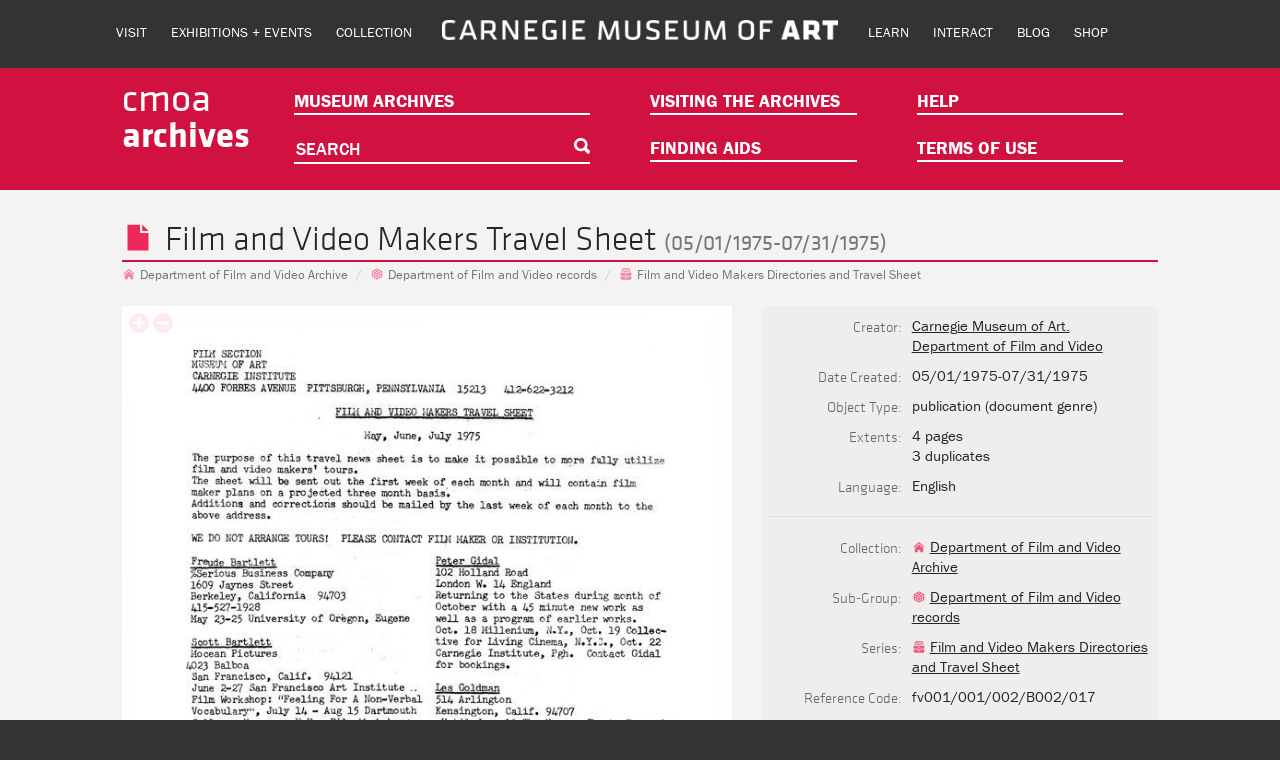

--- FILE ---
content_type: text/html; charset=UTF-8
request_url: https://records.cmoa.org/things/b67356bb-13dc-4890-a108-cbf741dcc6e3/
body_size: 4979
content:
<!DOCTYPE html>
<html lang='en'>
  <head>
    <meta charset='utf-8'>
    <meta content='IE=edge' http-equiv='X-UA-Compatible'>
    <meta content='width=device-width, initial-scale=1' name='viewport'>
    <meta content='publication (document genre), 4 pages, 3 duplicates. Creator: Carnegie Museum of Art. Department of Film and Video. Reference Code: fv001/001/002/B002/017.' name='description'>
    <meta name='twitter:card' content='summary' /><meta name='twitter:site:id' content='' /><meta name='twitter:title' content='Film and Video Makers Travel Sheet, 05/01/1975-07/31/1975' /><meta name='twitter:description' content='publication (document genre), 4 pages, 3 duplicates. Creator: Carnegie Museum of Art. Department of Film and Video. Reference Code: fv001/001/002/B002/017.' /><meta name='twitter:image' content='https://cmoa-records-images.s3.amazonaws.com/img/fv001_001_002_B002_017-1/full/155,/0/default.jpg' /><meta name='og:site_name' content='' /><meta name='og:title' content='Film and Video Makers Travel Sheet, 05/01/1975-07/31/1975' /><meta name='og:description' content='publication (document genre), 4 pages, 3 duplicates. Creator: Carnegie Museum of Art. Department of Film and Video. Reference Code: fv001/001/002/B002/017.' /><meta name='og:image' content='https://cmoa-records-images.s3.amazonaws.com/img/fv001_001_002_B002_017-1/full/155,/0/default.jpg' />
    <title>
      Film and Video Makers Travel Sheet, 05/01/1975-07/31/1975
       | Carnegie Museum of Art
    </title>
    <link href='https://d33wubrfki0l68.cloudfront.net/css/9bb664af46277a8e07c9d1b1912ee553e90b0013/stylesheets/all.css' rel='stylesheet'/>
    <!-- Typekit embed -->
    <script src="https://use.typekit.net/nuy1eto.js"></script>
    <script>try{Typekit.load({ async: true });}catch(e){}</script>
    <!-- Shim for IE8 -->
    <!--[if lt IE 9]>
    <script src="https://oss.maxcdn.com/html5shiv/3.7.2/html5shiv.min.js"></script>
    <script src="https://oss.maxcdn.com/respond/1.4.2/respond.min.js"></script>
    <![endif]-->
  </head>
  <body class='things things_b67356bb-13dc-4890-a108-cbf741dcc6e3 things_b67356bb-13dc-4890-a108-cbf741dcc6e3_index'>
    <a href="#content" class="sr-only sr-only-focusable">Skip to main content</a>
    <header class='page_header container-fluid'>
      <div class='row main-header hidden-xs'>
        <div class='col-sm-12'>
          <nav class='row'>
            <div class='col-xs-12 col-lg-4 col-lg-push-4'>
              <a href='https://cmoa.org'>
                <img alt='Carnegie Museum of Art' class='img-responsive' src='https://d33wubrfki0l68.cloudfront.net/c59c7b4afa8c7dcaec882758587a96f00ccbed22/3f028/images/cmoa_logo.gif'>
              </a>
            </div>
            <div class='col-xs-12 col-sm-6 col-lg-4 col-lg-pull-4 right-side hidden-sm'>
              <a href='https://cmoa.org/visit/'>Visit</a>
              <a href='https://cmoa.org/current-exhibitions/'>Exhibitions + Events</a>
              <a href='https://cmoa.org/collection/'>Collection</a>
            </div>
            <div class='col-xs-12 col-sm-6 col-lg-4 left-side hidden-sm'>
              <a href='https://cmoa.org/learn/'>Learn</a>
              <a href='https://cmoa.org/interact/'>Interact</a>
              <a href='https://blog.cmoa.org'>Blog</a>
              <a href='http://shop.cmoa.org'>Shop</a>
            </div>
          </nav>
        </div>
      </div>
      <nav class='row subhead'>
        <div class='col-xs-12 col-md-10 col-md-offset-1'>
          <div class='row'>
            <div class='col-xs-12 col-sm-3 col-md-2'>
              <a href="/"><h1 class='lockup'>
                <span class='lockup-cmoa'>cmoa</span>
                <span class='lockup-title'>Archives</span>
              </h1>
              </a>
            </div>
            <div class='col-xs-12 col-sm-4 nav-menu'>
              <a href="/archives" class="hidden-xs">Museum Archives</a>
              <div class='search-holder'>
                <label class='sr-only' for='search-box'>SEARCH</label>
                <input id='search-box' placeholder='SEARCH' type='text'>
              </div>
            </div>
            <div class='col-xs-12 col-sm-3 nav-menu hidden-xs'>
              <a href="/access">Visiting the Archives</a>
              <a href="/finding-aids">Finding Aids</a>
            </div>
            <div class='col-xs-12 col-sm-3 nav-menu hidden-xs'>
              <a href="/help">Help</a>
              <a href="https://cmoa.org/terms-of-use/">Terms of Use</a>
            </div>
          </div>
        </div>
      </nav>
    </header>
    <main class='container-fluid main-content' id='content'>
      <!-- / TITLE SECTION -->
      <header class='row'>
        <div class='col-xs-12 col-md-10 col-md-offset-1'>
          <h1 class='item-title'>
            <div class='icon_monster'><?xml version="1.0" encoding="utf-8"?>
            
            
            <!-- The icon can be used freely in both personal and commercial projects with no attribution required, but always appreciated. 
            You may NOT sub-license, resell, rent, redistribute or otherwise transfer the icon without express written permission from iconmonstr.com -->
            
            
            <!DOCTYPE svg PUBLIC "-//W3C//DTD SVG 1.1//EN" "http://www.w3.org/Graphics/SVG/1.1/DTD/svg11.dtd">
            
            <svg version="1.1" xmlns="http://www.w3.org/2000/svg" xmlns:xlink="http://www.w3.org/1999/xlink" x="0px" y="0px"
            
            	 width="512px" height="512px" viewBox="0 0 512 512" enable-background="new 0 0 512 512" xml:space="preserve">
            
            <path id="blank-file-icon" d="M423.298,150.795H322.805V50.302L423.298,150.795z M287.818,185.781V50H88.317v412h335.365V185.781
            
            	H287.818z"/>
            
            </svg>
            
            </div>
            Film and Video Makers Travel Sheet
            <span class='small'>(05/01/1975-07/31/1975)</span>
          </h1>
        </div>
      </header>
      <!-- / BREADCRUMBS -->
      <nav class='row hidden-xs'>
        <div class='col-xs-12 col-md-10 col-md-offset-1'>
          <ol class='breadcrumb'>
            <li><a href='/groupings/48457ee2-09eb-4227-9033-c1f07a3e0aec' ><div class='icon_monster'><?xml version="1.0" encoding="utf-8"?>
            
            
            <!-- The icon can be used freely in both personal and commercial projects with no attribution required, but always appreciated. 
            You may NOT sub-license, resell, rent, redistribute or otherwise transfer the icon without express written permission from iconmonstr.com -->
            
            
            <!DOCTYPE svg PUBLIC "-//W3C//DTD SVG 1.1//EN" "http://www.w3.org/Graphics/SVG/1.1/DTD/svg11.dtd">
            
            <svg version="1.1" xmlns="http://www.w3.org/2000/svg" xmlns:xlink="http://www.w3.org/1999/xlink" x="0px" y="0px"
            
            	 width="512px" height="512px" viewBox="0 0 512 512" enable-background="new 0 0 512 512" xml:space="preserve">
            
            <path id="home-icon" d="M257.122,165.188L414.22,301.287v143.779H300.098v-82.955h-85.953v82.955H100.023V302.369L257.122,165.188z
            
            	 M257.086,128.15l174.271,153.27L462,250.776L257.158,66.934L50,252.118l30.571,30.716L257.086,128.15z"/>
            
            </svg>
            
            </div>Department of Film and Video Archive</a></li>
            <li><a href='/groupings/83515b49-97e1-4235-82a3-a4fedabe6a0c' ><div class='icon_monster'><?xml version="1.0" encoding="utf-8"?>
            
            <!-- License Agreement at http://iconmonstr.com/license/ -->
            
            <!DOCTYPE svg PUBLIC "-//W3C//DTD SVG 1.1//EN" "http://www.w3.org/Graphics/SVG/1.1/DTD/svg11.dtd">
            <svg version="1.1" xmlns="http://www.w3.org/2000/svg" xmlns:xlink="http://www.w3.org/1999/xlink" x="0px" y="0px"
            	 width="512px" height="512px" viewBox="0 0 512 512" style="enable-background:new 0 0 512 512;" xml:space="preserve">
            <path id="cube-11-icon" d="M256,50L67.166,153v208.246L256,462l188.834-100.754V154.124L256,50z M410.5,249.521L359,276.453v-55.951
            	l51.5-27.477V249.521z M189.11,239.068l49.723,27.116v54.693l-49.723-26.932V239.068z M202.79,207.426l51.265-27.51l53.764,28.977
            	l-51.734,27.603L202.79,207.426z M273.166,266.302l51.5-27.477v55.591l-51.5,26.932V266.302z M344.197,189.488l-53.881-29.036
            	l48.08-25.809l53.395,29.447L344.197,189.488z M302.588,114.895l-48.499,26.035l-46.823-25.23l48.65-26.538L302.588,114.895z
            	 M171.29,135.322l46.537,25.071l-51.047,27.393l-45.834-25.004L171.29,135.322z M154.776,220.342v55.003L101.5,246.495v-55.213
            	L154.776,220.342z M101.5,285.547l53.276,28.86v54.685L101.5,340.66V285.547z M189.11,387.398v-54.4l49.723,26.941v53.98
            	L189.11,387.398z M273.166,360.106l51.5-26.94v53.294l-51.5,27.46V360.106z M359,368.137v-52.925l51.5-26.933v52.381L359,368.137z"
            	/>
            </svg>
            </div>Department of Film and Video records</a></li>
            <li><a href='/groupings/e5e33335-473e-4a1f-a772-22b0c5bfd254' ><div class='icon_monster'><?xml version="1.0" encoding="utf-8"?>
            
            <!-- License Agreement at http://iconmonstr.com/license/ -->
            
            <!DOCTYPE svg PUBLIC "-//W3C//DTD SVG 1.1//EN" "http://www.w3.org/Graphics/SVG/1.1/DTD/svg11.dtd">
            <svg version="1.1" xmlns="http://www.w3.org/2000/svg" xmlns:xlink="http://www.w3.org/1999/xlink" x="0px" y="0px"
            	 width="512px" height="512px" viewBox="0 0 512 512" style="enable-background:new 0 0 512 512;" xml:space="preserve">
            <path id="archive-7-icon" d="M335.474,115l6.41,22.69H170.275l6.379-22.69H335.474z M157.979,181.42h196.258l-7.627-27H165.57
            	L157.979,181.42z M130.17,181.42L156.163,90h199.776l26.115,91.42h41.385L385.553,50H126.571L88.595,181.42H130.17z M50.406,212.232
            	L71.58,321.5h368.84l21.174-109.268H50.406z M287.469,274.625h-62.938c-7.247,0-13.125-5.876-13.125-13.125
            	s5.878-13.125,13.125-13.125h62.938c7.247,0,13.124,5.876,13.124,13.125S294.716,274.625,287.469,274.625z M50.406,351.732
            	L73.58,462h364.84l23.174-110.268H50.406z M287.469,414.125h-62.938c-7.247,0-13.125-5.875-13.125-13.125
            	c0-7.248,5.878-13.125,13.125-13.125h62.938c7.247,0,13.124,5.877,13.124,13.125C300.593,408.25,294.716,414.125,287.469,414.125z"
            	/>
            </svg>
            </div>Film and Video Makers Directories and Travel Sheet</a></li>
          </ol>
        </div>
      </nav>
      <!-- / MAIN BODY -->
      <section class='row'>
        <!-- / CONTENT -->
        <div class='col-sm-12 col-md-6 col-md-offset-1'>
          <div id='iiif_content'>
            <div class='aspect_ratio_spacer'></div>
            <div id='seadragon'></div>
          </div>
          <div class='iiif_thumbnail_holder'>
            <div class='iiif_thumbnail selected' data-aspect-ratio='1.6080459770114943' data-info='https://cmoa-records-images.s3.amazonaws.com/img/fv001_001_002_B002_017-1/info.json'>
              <img src="https://cmoa-records-images.s3.amazonaws.com/img/fv001_001_002_B002_017-1/full/155,/0/default.jpg" alt="Page 1" />
            </div>
            <div class='iiif_thumbnail' data-aspect-ratio='1.636004737465456' data-info='https://cmoa-records-images.s3.amazonaws.com/img/fv001_001_002_B002_017-2/info.json'>
              <img src="https://cmoa-records-images.s3.amazonaws.com/img/fv001_001_002_B002_017-2/full/153,/0/default.jpg" alt="Page 2" />
            </div>
            <div class='iiif_thumbnail' data-aspect-ratio='1.6296441141963238' data-info='https://cmoa-records-images.s3.amazonaws.com/img/fv001_001_002_B002_017-3/info.json'>
              <img src="https://cmoa-records-images.s3.amazonaws.com/img/fv001_001_002_B002_017-3/full/153,/0/default.jpg" alt="Page 3" />
            </div>
            <div class='iiif_thumbnail' data-aspect-ratio='1.6383647798742138' data-info='https://cmoa-records-images.s3.amazonaws.com/img/fv001_001_002_B002_017-4/info.json'>
              <img src="https://cmoa-records-images.s3.amazonaws.com/img/fv001_001_002_B002_017-4/full/153,/0/default.jpg" alt="Page 4" />
            </div>
          </div>
        </div>
        <!-- / METADATA -->
        <aside class='col-xs-12 col-md-4'>
          <div class='metadata'>
            <header class='visible-xs-block visible-sm-block'>
              <h2>Metadata</h2>
            </header>
            <dl class='dl-horizontal'>
              <dt>Creator:</dt>
              <dd ><a href='/parties/a819f4b9-109e-4a64-86eb-86a834e63903'>Carnegie Museum of Art. Department of Film and Video</a></dd>
              
              <dt>Date Created:</dt>
              <dd >05/01/1975-07/31/1975</dd>
              <dt>Object Type:</dt>
              <dd >publication (document genre)</dd>
              <dt>Extents:</dt>
              <dd >4 pages<br/>3 duplicates</dd>
              
              
              
              
              
              
              <dt>Language:</dt>
              <dd >English</dd>
              
              
              
            </dl>
            <dl class='dl-horizontal'>
              <dt>Collection:</dt>
              <dd ><a href='/groupings/48457ee2-09eb-4227-9033-c1f07a3e0aec' ><div class='icon_monster'><?xml version="1.0" encoding="utf-8"?>
              
              
              <!-- The icon can be used freely in both personal and commercial projects with no attribution required, but always appreciated. 
              You may NOT sub-license, resell, rent, redistribute or otherwise transfer the icon without express written permission from iconmonstr.com -->
              
              
              <!DOCTYPE svg PUBLIC "-//W3C//DTD SVG 1.1//EN" "http://www.w3.org/Graphics/SVG/1.1/DTD/svg11.dtd">
              
              <svg version="1.1" xmlns="http://www.w3.org/2000/svg" xmlns:xlink="http://www.w3.org/1999/xlink" x="0px" y="0px"
              
              	 width="512px" height="512px" viewBox="0 0 512 512" enable-background="new 0 0 512 512" xml:space="preserve">
              
              <path id="home-icon" d="M257.122,165.188L414.22,301.287v143.779H300.098v-82.955h-85.953v82.955H100.023V302.369L257.122,165.188z
              
              	 M257.086,128.15l174.271,153.27L462,250.776L257.158,66.934L50,252.118l30.571,30.716L257.086,128.15z"/>
              
              </svg>
              
              </div>Department of Film and Video Archive</a></dd>
              <dt>Sub-Group:</dt>
              <dd ><a href='/groupings/83515b49-97e1-4235-82a3-a4fedabe6a0c' ><div class='icon_monster'><?xml version="1.0" encoding="utf-8"?>
              
              <!-- License Agreement at http://iconmonstr.com/license/ -->
              
              <!DOCTYPE svg PUBLIC "-//W3C//DTD SVG 1.1//EN" "http://www.w3.org/Graphics/SVG/1.1/DTD/svg11.dtd">
              <svg version="1.1" xmlns="http://www.w3.org/2000/svg" xmlns:xlink="http://www.w3.org/1999/xlink" x="0px" y="0px"
              	 width="512px" height="512px" viewBox="0 0 512 512" style="enable-background:new 0 0 512 512;" xml:space="preserve">
              <path id="cube-11-icon" d="M256,50L67.166,153v208.246L256,462l188.834-100.754V154.124L256,50z M410.5,249.521L359,276.453v-55.951
              	l51.5-27.477V249.521z M189.11,239.068l49.723,27.116v54.693l-49.723-26.932V239.068z M202.79,207.426l51.265-27.51l53.764,28.977
              	l-51.734,27.603L202.79,207.426z M273.166,266.302l51.5-27.477v55.591l-51.5,26.932V266.302z M344.197,189.488l-53.881-29.036
              	l48.08-25.809l53.395,29.447L344.197,189.488z M302.588,114.895l-48.499,26.035l-46.823-25.23l48.65-26.538L302.588,114.895z
              	 M171.29,135.322l46.537,25.071l-51.047,27.393l-45.834-25.004L171.29,135.322z M154.776,220.342v55.003L101.5,246.495v-55.213
              	L154.776,220.342z M101.5,285.547l53.276,28.86v54.685L101.5,340.66V285.547z M189.11,387.398v-54.4l49.723,26.941v53.98
              	L189.11,387.398z M273.166,360.106l51.5-26.94v53.294l-51.5,27.46V360.106z M359,368.137v-52.925l51.5-26.933v52.381L359,368.137z"
              	/>
              </svg>
              </div>Department of Film and Video records</a></dd>
              <dt>Series:</dt>
              <dd ><a href='/groupings/e5e33335-473e-4a1f-a772-22b0c5bfd254' ><div class='icon_monster'><?xml version="1.0" encoding="utf-8"?>
              
              <!-- License Agreement at http://iconmonstr.com/license/ -->
              
              <!DOCTYPE svg PUBLIC "-//W3C//DTD SVG 1.1//EN" "http://www.w3.org/Graphics/SVG/1.1/DTD/svg11.dtd">
              <svg version="1.1" xmlns="http://www.w3.org/2000/svg" xmlns:xlink="http://www.w3.org/1999/xlink" x="0px" y="0px"
              	 width="512px" height="512px" viewBox="0 0 512 512" style="enable-background:new 0 0 512 512;" xml:space="preserve">
              <path id="archive-7-icon" d="M335.474,115l6.41,22.69H170.275l6.379-22.69H335.474z M157.979,181.42h196.258l-7.627-27H165.57
              	L157.979,181.42z M130.17,181.42L156.163,90h199.776l26.115,91.42h41.385L385.553,50H126.571L88.595,181.42H130.17z M50.406,212.232
              	L71.58,321.5h368.84l21.174-109.268H50.406z M287.469,274.625h-62.938c-7.247,0-13.125-5.876-13.125-13.125
              	s5.878-13.125,13.125-13.125h62.938c7.247,0,13.124,5.876,13.124,13.125S294.716,274.625,287.469,274.625z M50.406,351.732
              	L73.58,462h364.84l23.174-110.268H50.406z M287.469,414.125h-62.938c-7.247,0-13.125-5.875-13.125-13.125
              	c0-7.248,5.878-13.125,13.125-13.125h62.938c7.247,0,13.124,5.877,13.124,13.125C300.593,408.25,294.716,414.125,287.469,414.125z"
              	/>
              </svg>
              </div>Film and Video Makers Directories and Travel Sheet</a></dd>
              
              
              <dt>Reference Code:</dt>
              <dd >fv001/001/002/B002/017</dd>
            </dl>
            <dl class='dl-horizontal'>
              <!-- /=list_item "JSON-LD", external_link_to("#{current_page.url[0..-2]}.json", "link") -->
              <dt>IIIF Manifest:</dt>
              <dd ><a href="http://cmoa-records-images.s3.amazonaws.com/fv001_001_002_B002_017/manifest.json" target="_blank" class="external_link">link <div class='icon_monster'><?xml version="1.0" encoding="utf-8"?>
              
              <!-- The icon can be used freely in both personal and commercial projects with no attribution required, but always appreciated. 
              You may NOT sub-license, resell, rent, redistribute or otherwise transfer the icon without express written permission from iconmonstr.com -->
              
              <!DOCTYPE svg PUBLIC "-//W3C//DTD SVG 1.1//EN" "http://www.w3.org/Graphics/SVG/1.1/DTD/svg11.dtd">
              <svg version="1.1" xmlns="http://www.w3.org/2000/svg" xmlns:xlink="http://www.w3.org/1999/xlink" x="0px" y="0px"
              	 width="512px" height="512px" viewBox="0 0 512 512" enable-background="new 0 0 512 512" xml:space="preserve">
              <path id="share-4-icon" d="M134.021,328.384c36.645-159.582,219.143-196.722,219.143-196.722V82.534L462,191.191l-108.836,108.66
              	v-49.129C353.164,250.723,212.039,244.849,134.021,328.384z M354.049,348.426v40.028H91.01V218.083h57.562
              	c11.502-14.814,24.562-28.487,38.979-41.011H50v252.394h345.059V307.482L354.049,348.426z"/>
              </svg>
              </div></a></dd>
              <dt>Download PDF:</dt>
              <dd ><a href="http://cmoa-records-images.s3.amazonaws.com/download/fv001_001_002_B002_017.pdf" target="_blank" class="external_link">link <div class='icon_monster'><?xml version="1.0" encoding="utf-8"?>
              
              <!-- The icon can be used freely in both personal and commercial projects with no attribution required, but always appreciated. 
              You may NOT sub-license, resell, rent, redistribute or otherwise transfer the icon without express written permission from iconmonstr.com -->
              
              <!DOCTYPE svg PUBLIC "-//W3C//DTD SVG 1.1//EN" "http://www.w3.org/Graphics/SVG/1.1/DTD/svg11.dtd">
              <svg version="1.1" xmlns="http://www.w3.org/2000/svg" xmlns:xlink="http://www.w3.org/1999/xlink" x="0px" y="0px"
              	 width="512px" height="512px" viewBox="0 0 512 512" enable-background="new 0 0 512 512" xml:space="preserve">
              <path id="share-4-icon" d="M134.021,328.384c36.645-159.582,219.143-196.722,219.143-196.722V82.534L462,191.191l-108.836,108.66
              	v-49.129C353.164,250.723,212.039,244.849,134.021,328.384z M354.049,348.426v40.028H91.01V218.083h57.562
              	c11.502-14.814,24.562-28.487,38.979-41.011H50v252.394h345.059V307.482L354.049,348.426z"/>
              </svg>
              </div></a></dd>
              
            </dl>
          </div>
        </aside>
      </section>
      <!-- / RELATED CONTENT -->
      
      
      <footer class='row'>
        <div class='col-xs-12 col-md-10 col-md-offset-1'>
          <p class='small new_information'>
            If you have corrections or new information about this item, please email us at
            <a href="mailto:archives@cmoa.org?subject=New%20Information%20about%20fv001/001/002/B002/017">archives@cmoa.org</a>
            and reference archival item
            fv001/001/002/B002/017.
          </p>
        </div>
      </footer>
    </main>
    <footer class='page_footer container-fluid'>
      <div class='row hidden-xs'>
        <div class='col-md-12'>
          <img alt='Carnegie Museum of Art' class='img-responsive logo' src='https://d33wubrfki0l68.cloudfront.net/050865dac47e1161fca2f724ccce04185d66d347/035b9/images/cmoa_logo.png'>
        </div>
      </div>
      <div class='row'>
        <div class='col-sm-3 footer-col'>
          <ul class='list-unstyled'>
            <li class='header'>CARNEGIE MUSEUM OF ART</li>
            <li>412.622.3131</li>
            <li>440 Forbes Avenue</li>
            <li>Pittsburgh, PA 15213</li>
            <li>info@cmoa.org</li>
          </ul>
        </div>
        <div class='col-sm-3 footer-col'>
          <ul class='list-unstyled'>
            <li class='header'>Admission</li>
            <li>Adults: $19.95</li>
            <li>Seniors (65+): $14.95</li>
            <li>Students with ID: $11.95</li>
            <li>Children Age 3-18: $11.95</li>
            <li>&nbsp;</li>
            <li>Includes Carnegie Museum of<br>Natural History</li>
          </ul>
        </div>
        <div class='col-sm-3 footer-col'>
          <ul class='list-unstyled'>
            <li class='header'>Hours</li>
            <li>Monday: 10AM-5PM</li>
            <li>Tuesday: CLOSED</li>
            <li>Wednesday: 10AM-5PM</li>
            <li>Thursday: 10AM-8PM</li>
            <li>Friday: 10AM-5PM</li>
            <li>Saturday: 10AM-5PM</li>
            <li>Sunday: 10AM-5PM</li>
          </ul>
        </div>
        <div class='col-sm-3 footer-col'>
          <ul class='list-unstyled'>
            <li class='header'>CONNECT</li>
            <li>
              <a class='social' href='http://www.facebook.com/CarnegieMuseumofArt'>
                <img alt='Facebook' height='21' src='https://d33wubrfki0l68.cloudfront.net/3249e73b45f42b8e442ebb7d9171356d7e70ba54/a9e6d/images/facebook.png' width='25'>
              </a>
              <a class='social' href='http://twitter.com/cmoa'>
                <img alt='Twitter' height='21' src='https://d33wubrfki0l68.cloudfront.net/a2b200def58faefb606d03fa90bea739f4f316ba/fa8b3/images/twitter.png' width='25'>
              </a>
              <a class='social' href='http://instagram.com/thecmoa'>
                <img alt='Instagram' height='21' src='https://d33wubrfki0l68.cloudfront.net/6c77621f937ba273aa479d09544e869f21c9dc31/a8b51/images/instagram.png' width='25'>
              </a>
              <a class='social' href='http://vimeo.com/cmoa'>
                <img alt='Vimeo' height='21' src='https://d33wubrfki0l68.cloudfront.net/7138cf8fc52a0b1506107819fe316bc32ac1581d/8c3c4/images/vimeo.png' width='25'>
              </a>
            </li>
            <li>
              <a href='http://members.carnegiemuseums.org/site/Survey?ACTION_REQUIRED=URI_ACTION_USER_REQUESTS&amp;SURVEY_ID=9900'>Email Updates</a>
            </li>
            <li>
              <a href='http://cmoa.org/contact/'>Contact Us</a>
            </li>
          </ul>
        </div>
      </div>
      <div class='row'>
        <div class='col-xs-12'>
          <div class='copyright'>
            One of the four Carnegie Museums of Pittsburgh.
            <br class='visible-xs-inline'>
            &copy; Carnegie Museum of Art, Carnegie Institute 2020. All Rights Reserved.
          </div>
        </div>
      </div>
    </footer>
    <script>
      (function(i,s,o,g,r,a,m){i['GoogleAnalyticsObject']=r;i[r]=i[r]||function(){
      (i[r].q=i[r].q||[]).push(arguments)},i[r].l=1*new Date();a=s.createElement(o),
      m=s.getElementsByTagName(o)[0];a.async=1;a.src=g;m.parentNode.insertBefore(a,m)
      })(window,document,'script','//www.google-analytics.com/analytics.js','ga');
    
      ga('create', 'UA-1213892-1', 'auto');
      ga('send', 'pageview');
    
      ga('create', 'UA-65401320-1' , 'auto' , {'name': 'unified'});
      ga('unified.send', 'pageview');
    </script>
    <script src='https://d33wubrfki0l68.cloudfront.net/bundles/04a1af91fff3b57e5fd90020ac82f7a4ba271b72.js'></script>
    
  </body>
</html>


--- FILE ---
content_type: image/svg+xml
request_url: https://records.cmoa.org/images/openseadragon/iconmonstr-plus-hover.svg
body_size: -29
content:
<svg xmlns="http://www.w3.org/2000/svg" viewBox="0 0 24 24" width="24" height="24" >
<circle fill="#F15B80" cx="12" cy="12" r="10"/>
<rect x="6.2" y="10.3" fill="#FFFFFF" width="11.7" height="3.3"/>
<rect x="10.3" y="6.2" fill="#FFFFFF" width="3.3" height="11.7"/>
</svg>


--- FILE ---
content_type: image/svg+xml
request_url: https://records.cmoa.org/images/openseadragon/iconmonstr-minus-hover.svg
body_size: -70
content:
<svg xmlns="http://www.w3.org/2000/svg" viewBox="0 0 24 24" width="24" height="24" >
<circle fill="#F15B80" cx="12" cy="12" r="10"/>
<rect x="6.2" y="10.3" fill="#FFFFFF" width="11.7" height="3.3"/>
</svg>


--- FILE ---
content_type: text/javascript; charset=utf-8
request_url: https://d33wubrfki0l68.cloudfront.net/bundles/04a1af91fff3b57e5fd90020ac82f7a4ba271b72.js
body_size: 76762
content:
var cmoa=function(){function e(e){return s[e.toLowerCase().replace("-","_")]}function t(){var e=JSON.parse('{"host":"f3162b247f1c4528a66d7790d9e9ef16.us-east-1.aws.found.io","port":"9243","scheme":"https","log":false}');return e.scheme+"://"+e.host+":"+e.port}var s={item:"<div class='icon_monster'><?xml version='1.0' encoding='utf-8'?>   \x3c!-- The icon can be used freely in both personal and commercial projects with no attribution required, but always appreciated.  You may NOT sub-license, resell, rent, redistribute or otherwise transfer the icon without express written permission from iconmonstr.com --\x3e   <!DOCTYPE svg PUBLIC '-//W3C//DTD SVG 1.1//EN' 'http://www.w3.org/Graphics/SVG/1.1/DTD/svg11.dtd'>  <svg version='1.1' xmlns='http://www.w3.org/2000/svg' xmlns:xlink='http://www.w3.org/1999/xlink' x='0px' y='0px'  \t width='512px' height='512px' viewBox='0 0 512 512' enable-background='new 0 0 512 512' xml:space='preserve'>  <path id='blank-file-icon' d='M423.298,150.795H322.805V50.302L423.298,150.795z M287.818,185.781V50H88.317v412h335.365V185.781  \tH287.818z'/>  </svg>  </div>",series:"<div class='icon_monster'><?xml version='1.0' encoding='utf-8'?>    \x3c!-- License Agreement at http://iconmonstr.com/license/ --\x3e    <!DOCTYPE svg PUBLIC '-//W3C//DTD SVG 1.1//EN' 'http://www.w3.org/Graphics/SVG/1.1/DTD/svg11.dtd'>  <svg version='1.1' xmlns='http://www.w3.org/2000/svg' xmlns:xlink='http://www.w3.org/1999/xlink' x='0px' y='0px'  \t width='512px' height='512px' viewBox='0 0 512 512' style='enable-background:new 0 0 512 512;' xml:space='preserve'>  <path id='archive-7-icon' d='M335.474,115l6.41,22.69H170.275l6.379-22.69H335.474z M157.979,181.42h196.258l-7.627-27H165.57  \tL157.979,181.42z M130.17,181.42L156.163,90h199.776l26.115,91.42h41.385L385.553,50H126.571L88.595,181.42H130.17z M50.406,212.232  \tL71.58,321.5h368.84l21.174-109.268H50.406z M287.469,274.625h-62.938c-7.247,0-13.125-5.876-13.125-13.125  \ts5.878-13.125,13.125-13.125h62.938c7.247,0,13.124,5.876,13.124,13.125S294.716,274.625,287.469,274.625z M50.406,351.732  \tL73.58,462h364.84l23.174-110.268H50.406z M287.469,414.125h-62.938c-7.247,0-13.125-5.875-13.125-13.125  \tc0-7.248,5.878-13.125,13.125-13.125h62.938c7.247,0,13.124,5.877,13.124,13.125C300.593,408.25,294.716,414.125,287.469,414.125z'  \t/>  </svg>  </div>",sub_series:"<div class='icon_monster'><?xml version='1.0' encoding='utf-8'?>    \x3c!-- License Agreement at http://iconmonstr.com/license/ --\x3e    <!DOCTYPE svg PUBLIC '-//W3C//DTD SVG 1.1//EN' 'http://www.w3.org/Graphics/SVG/1.1/DTD/svg11.dtd'>  <svg version='1.1' xmlns='http://www.w3.org/2000/svg' xmlns:xlink='http://www.w3.org/1999/xlink' x='0px' y='0px'  \t width='512px' height='512px' viewBox='0 0 512 512' style='enable-background:new 0 0 512 512;' xml:space='preserve'>  <path id='archive-5-icon' d='M323.474,115l6.41,22.69H182.275l6.379-22.69H323.474z M168.163,90h175.776l40.06,140.232h41.512  \tL373.553,50H138.571L86.489,230.232h41.803L168.163,90z M169.979,181.42h172.258l-7.627-27H177.57L169.979,181.42z M156.254,230.232  \th199.773l-8.758-31H164.971L156.254,230.232z M461.594,260.232L432,462H80L50.406,260.232H461.594z M315.457,333.5  \tc0-9.665-7.835-17.5-17.499-17.5h-83.917c-9.664,0-17.5,7.835-17.5,17.5c0,9.666,7.836,17.5,17.5,17.5h83.917  \tC307.622,351,315.457,343.166,315.457,333.5z'/>  </svg>  </div>",sub_fond:"<div class='icon_monster'><?xml version='1.0' encoding='utf-8'?>    \x3c!-- License Agreement at http://iconmonstr.com/license/ --\x3e    <!DOCTYPE svg PUBLIC '-//W3C//DTD SVG 1.1//EN' 'http://www.w3.org/Graphics/SVG/1.1/DTD/svg11.dtd'>  <svg version='1.1' xmlns='http://www.w3.org/2000/svg' xmlns:xlink='http://www.w3.org/1999/xlink' x='0px' y='0px'  \t width='512px' height='512px' viewBox='0 0 512 512' style='enable-background:new 0 0 512 512;' xml:space='preserve'>  <path id='cube-11-icon' d='M256,50L67.166,153v208.246L256,462l188.834-100.754V154.124L256,50z M410.5,249.521L359,276.453v-55.951  \tl51.5-27.477V249.521z M189.11,239.068l49.723,27.116v54.693l-49.723-26.932V239.068z M202.79,207.426l51.265-27.51l53.764,28.977  \tl-51.734,27.603L202.79,207.426z M273.166,266.302l51.5-27.477v55.591l-51.5,26.932V266.302z M344.197,189.488l-53.881-29.036  \tl48.08-25.809l53.395,29.447L344.197,189.488z M302.588,114.895l-48.499,26.035l-46.823-25.23l48.65-26.538L302.588,114.895z  \t M171.29,135.322l46.537,25.071l-51.047,27.393l-45.834-25.004L171.29,135.322z M154.776,220.342v55.003L101.5,246.495v-55.213  \tL154.776,220.342z M101.5,285.547l53.276,28.86v54.685L101.5,340.66V285.547z M189.11,387.398v-54.4l49.723,26.941v53.98  \tL189.11,387.398z M273.166,360.106l51.5-26.94v53.294l-51.5,27.46V360.106z M359,368.137v-52.925l51.5-26.933v52.381L359,368.137z'  \t/>  </svg>  </div>",fonds:"<div class='icon_monster'><?xml version='1.0' encoding='utf-8'?>   \x3c!-- The icon can be used freely in both personal and commercial projects with no attribution required, but always appreciated.  You may NOT sub-license, resell, rent, redistribute or otherwise transfer the icon without express written permission from iconmonstr.com --\x3e   <!DOCTYPE svg PUBLIC '-//W3C//DTD SVG 1.1//EN' 'http://www.w3.org/Graphics/SVG/1.1/DTD/svg11.dtd'>  <svg version='1.1' xmlns='http://www.w3.org/2000/svg' xmlns:xlink='http://www.w3.org/1999/xlink' x='0px' y='0px'  \t width='512px' height='512px' viewBox='0 0 512 512' enable-background='new 0 0 512 512' xml:space='preserve'>  <path id='home-icon' d='M257.122,165.188L414.22,301.287v143.779H300.098v-82.955h-85.953v82.955H100.023V302.369L257.122,165.188z  \t M257.086,128.15l174.271,153.27L462,250.776L257.158,66.934L50,252.118l30.571,30.716L257.086,128.15z'/>  </svg>  </div>",file:"<div class='icon_monster'><?xml version='1.0' encoding='utf-8'?>   \x3c!-- The icon can be used freely in both personal and commercial projects with no attribution required, but always appreciated.  You may NOT sub-license, resell, rent, redistribute or otherwise transfer the icon without express written permission from iconmonstr.com --\x3e   <!DOCTYPE svg PUBLIC '-//W3C//DTD SVG 1.1//EN' 'http://www.w3.org/Graphics/SVG/1.1/DTD/svg11.dtd'>  <svg version='1.1' xmlns='http://www.w3.org/2000/svg' xmlns:xlink='http://www.w3.org/1999/xlink' x='0px' y='0px'  \t width='512px' height='512px' viewBox='0 0 512 512' enable-background='new 0 0 512 512' xml:space='preserve'>  <path id='folder-7-icon' d='M432.582,422.34H74L50,200.039h412L432.582,422.34z M434.582,165.078l7-42.813H211.209  \tc-8.812,0-17.262-3.506-23.484-9.743l-22.81-22.861H62.999l12,75.418H434.582z'/>  </svg>  </div>",box:"<div class='icon_monster'><?xml version='1.0' encoding='utf-8'?>    \x3c!-- License Agreement at http://iconmonstr.com/license/ --\x3e    <!DOCTYPE svg PUBLIC '-//W3C//DTD SVG 1.1//EN' 'http://www.w3.org/Graphics/SVG/1.1/DTD/svg11.dtd'>  <svg version='1.1' xmlns='http://www.w3.org/2000/svg' xmlns:xlink='http://www.w3.org/1999/xlink' x='0px' y='0px'  \t width='512px' height='512px' viewBox='0 0 512 512' style='enable-background:new 0 0 512 512;' xml:space='preserve'>  <path id='archive-10-icon' d='M444.797,259v203h-378V259h40v163h298V259H444.797z M297.756,319.999h-83.917  \tc-9.664,0-17.5-7.834-17.5-17.5c0-9.665,7.836-17.5,17.5-17.5h83.917c9.664,0,17.499,7.835,17.499,17.5  \tC315.255,312.165,307.42,319.999,297.756,319.999z M461.797,132v97H50.203v-97l76.594-82h259L461.797,132z M112.723,123.667h286.813  \tL368.332,90H144.17L112.723,123.667z M421.797,189v-25.333H90.203V189H421.797z'/>  </svg>  </div>",female:"<div class='icon_monster'><?xml version='1.0' encoding='utf-8'?>    \x3c!-- The icon can be used freely in both personal and commercial projects with no attribution required, but always appreciated.   You may NOT sub-license, resell, rent, redistribute or otherwise transfer the icon without express written permission from iconmonstr.com --\x3e    <!DOCTYPE svg PUBLIC '-//W3C//DTD SVG 1.1//EN' 'http://www.w3.org/Graphics/SVG/1.1/DTD/svg11.dtd'>  <svg version='1.1' xmlns='http://www.w3.org/2000/svg' xmlns:xlink='http://www.w3.org/1999/xlink' x='0px' y='0px'  \t width='512px' height='512px' viewBox='0 0 512 512' enable-background='new 0 0 512 512' xml:space='preserve'>  <path id='user-icon' d='M407.448,360.474c-59.036-13.617-113.989-25.541-87.375-75.717  \tc81.01-152.729,21.473-234.406-64.072-234.406c-87.231,0-145.303,84.812-64.072,234.406c27.412,50.482-29.608,62.393-87.375,75.717  \tc-59.012,13.609-54.473,44.723-54.473,101.176h411.838C461.919,405.196,466.458,374.083,407.448,360.474z'/>  </svg>  </div>",person:"<div class='icon_monster'><?xml version='1.0' encoding='utf-8'?>    \x3c!-- The icon can be used freely in both personal and commercial projects with no attribution required, but always appreciated.   You may NOT sub-license, resell, rent, redistribute or otherwise transfer the icon without express written permission from iconmonstr.com --\x3e    <!DOCTYPE svg PUBLIC '-//W3C//DTD SVG 1.1//EN' 'http://www.w3.org/Graphics/SVG/1.1/DTD/svg11.dtd'>  <svg version='1.1' xmlns='http://www.w3.org/2000/svg' xmlns:xlink='http://www.w3.org/1999/xlink' x='0px' y='0px'  \t width='512px' height='512px' viewBox='0 0 512 512' enable-background='new 0 0 512 512' xml:space='preserve'>  <path id='user-icon' d='M407.448,360.474c-59.036-13.617-113.989-25.541-87.375-75.717  \tc81.01-152.729,21.473-234.406-64.072-234.406c-87.231,0-145.303,84.812-64.072,234.406c27.412,50.482-29.608,62.393-87.375,75.717  \tc-59.012,13.609-54.473,44.723-54.473,101.176h411.838C461.919,405.196,466.458,374.083,407.448,360.474z'/>  </svg>  </div>",male:"<div class='icon_monster'><?xml version='1.0' encoding='utf-8'?>    \x3c!-- The icon can be used freely in both personal and commercial projects with no attribution required, but always appreciated.   You may NOT sub-license, resell, rent, redistribute or otherwise transfer the icon without express written permission from iconmonstr.com --\x3e    <!DOCTYPE svg PUBLIC '-//W3C//DTD SVG 1.1//EN' 'http://www.w3.org/Graphics/SVG/1.1/DTD/svg11.dtd'>  <svg version='1.1' xmlns='http://www.w3.org/2000/svg' xmlns:xlink='http://www.w3.org/1999/xlink' x='0px' y='0px'  \t width='512px' height='512px' viewBox='0 0 512 512' enable-background='new 0 0 512 512' xml:space='preserve'>  <path id='user-icon' d='M407.448,360.474c-59.036-13.617-113.989-25.541-87.375-75.717  \tc81.01-152.729,21.473-234.406-64.072-234.406c-87.231,0-145.303,84.812-64.072,234.406c27.412,50.482-29.608,62.393-87.375,75.717  \tc-59.012,13.609-54.473,44.723-54.473,101.176h411.838C461.919,405.196,466.458,374.083,407.448,360.474z'/>  </svg>  </div>",organization:"<div class='icon_monster'><?xml version='1.0' encoding='utf-8'?>    \x3c!-- The icon can be used freely in both personal and commercial projects with no attribution required, but always appreciated.   You may NOT sub-license, resell, rent, redistribute or otherwise transfer the icon without express written permission from iconmonstr.com --\x3e    <!DOCTYPE svg PUBLIC '-//W3C//DTD SVG 1.1//EN' 'http://www.w3.org/Graphics/SVG/1.1/DTD/svg11.dtd'>  <svg version='1.1' xmlns='http://www.w3.org/2000/svg' xmlns:xlink='http://www.w3.org/1999/xlink' x='0px' y='0px'  \t width='512px' height='512px' viewBox='0 0 512 512' enable-background='new 0 0 512 512' xml:space='preserve'>  <path id='user-icon' d='M407.448,360.474c-59.036-13.617-113.989-25.541-87.375-75.717  \tc81.01-152.729,21.473-234.406-64.072-234.406c-87.231,0-145.303,84.812-64.072,234.406c27.412,50.482-29.608,62.393-87.375,75.717  \tc-59.012,13.609-54.473,44.723-54.473,101.176h411.838C461.919,405.196,466.458,374.083,407.448,360.474z'/>  </svg>  </div>",collaboration:"<div class='icon_monster'><?xml version='1.0' encoding='utf-8'?>    \x3c!-- The icon can be used freely in both personal and commercial projects with no attribution required, but always appreciated.   You may NOT sub-license, resell, rent, redistribute or otherwise transfer the icon without express written permission from iconmonstr.com --\x3e    <!DOCTYPE svg PUBLIC '-//W3C//DTD SVG 1.1//EN' 'http://www.w3.org/Graphics/SVG/1.1/DTD/svg11.dtd'>  <svg version='1.1' xmlns='http://www.w3.org/2000/svg' xmlns:xlink='http://www.w3.org/1999/xlink' x='0px' y='0px'  \t width='512px' height='512px' viewBox='0 0 512 512' enable-background='new 0 0 512 512' xml:space='preserve'>  <path id='user-icon' d='M407.448,360.474c-59.036-13.617-113.989-25.541-87.375-75.717  \tc81.01-152.729,21.473-234.406-64.072-234.406c-87.231,0-145.303,84.812-64.072,234.406c27.412,50.482-29.608,62.393-87.375,75.717  \tc-59.012,13.609-54.473,44.723-54.473,101.176h411.838C461.919,405.196,466.458,374.083,407.448,360.474z'/>  </svg>  </div>",event:"<div class='icon_monster'><?xml version='1.0' encoding='utf-8'?>    \x3c!-- The icon can be used freely in both personal and commercial projects with no attribution required, but always appreciated.   You may NOT sub-license, resell, rent, redistribute or otherwise transfer the icon without express written permission from iconmonstr.com --\x3e    <!DOCTYPE svg PUBLIC '-//W3C//DTD SVG 1.1//EN' 'http://www.w3.org/Graphics/SVG/1.1/DTD/svg11.dtd'>  <svg version='1.1' xmlns='http://www.w3.org/2000/svg' xmlns:xlink='http://www.w3.org/1999/xlink' x='0px' y='0px'  \t width='512px' height='512px' viewBox='0 0 512 512' enable-background='new 0 0 512 512' xml:space='preserve'>  <path id='calendar-4-icon' d='M397.389,118.131c0,10.035-8.135,18.171-18.17,18.171s-18.171-8.136-18.171-18.171V72.402  \tc0-10.034,8.136-18.17,18.171-18.17s18.17,8.136,18.17,18.17V118.131z M151.889,72.32c0-10.035-8.136-18.171-18.17-18.171  \tc-10.036,0-18.171,8.136-18.171,18.171v45.728c0,10.035,8.135,18.171,18.171,18.171c10.034,0,18.17-8.136,18.17-18.171V72.32z  \t M419.352,98.851v18.616c0,22.13-18.004,40.134-40.133,40.134c-22.13,0-40.134-18.004-40.134-40.134V98.851H173.852v18.533  \tc0,22.13-18.004,40.134-40.133,40.134c-22.13,0-40.134-18.004-40.134-40.134V98.851H50v359h412v-359H419.352z M422,417.851H90  \tV195.38h332V417.851z M266.161,335.177c0-14.731-7.681-26.239-20.387-31.124c9.716-4.852,15.363-14.818,15.363-27.61  \tc0-24.714-24.103-39.482-47.404-39.482c-27.117,0-47.591,16.986-48.831,50.757h30.196c-0.26-13.972,4.987-24.15,18.828-24.15  \tc8.249,0,17.128,4.996,17.128,15.967c0,13.849-14.992,15.833-28.788,14.627v23.504c19.606,0,31.3,1.244,31.3,18.093  \tc0,13.3-10.058,19.253-20.024,19.253c-15.118,0-21.29-11.277-21.835-26.663h-29.981c-0.568,34.747,20.488,53.076,52.201,53.076  \tC242.262,381.423,266.161,364.104,266.161,335.177z M345.377,378.909V239.665h-25.556c-3.17,21.188-18.279,27.386-39.884,26.801  \tv24.729h34.004v87.714H345.377z'/>  </svg>  </div>"};return{icon:e,search_endpoint:t(),search_token:"YXJjaGl2ZXM6dG9wc2VjcmV0cGFzc3dvcmQ="}}();!function(e,t){"object"==typeof module&&"object"==typeof module.exports?module.exports=e.document?t(e,!0):function(e){if(!e.document)throw new Error("jQuery requires a window with a document");return t(e)}:t(e)}("undefined"!=typeof window?window:this,function(e,t){function n(e){var t=e.length,n=Z.type(e);return"function"!==n&&!Z.isWindow(e)&&(!(1!==e.nodeType||!t)||("array"===n||0===t||"number"==typeof t&&t>0&&t-1 in e))}function r(e,t,n){if(Z.isFunction(t))return Z.grep(e,function(e,r){return!!t.call(e,r,e)!==n});if(t.nodeType)return Z.grep(e,function(e){return e===t!==n});if("string"==typeof t){if(ae.test(t))return Z.filter(t,e,n);t=Z.filter(t,e)}return Z.grep(e,function(e){return U.call(t,e)>=0!==n})}function i(e,t){for(;(e=e[t])&&1!==e.nodeType;);return e}function o(e){var t=de[e]={};return Z.each(e.match(pe)||[],function(e,n){t[n]=!0}),t}function s(){J.removeEventListener("DOMContentLoaded",s,!1),e.removeEventListener("load",s,!1),Z.ready()}function a(){Object.defineProperty(this.cache={},0,{get:function(){return{}}}),this.expando=Z.expando+Math.random()}function u(e,t,n){var r;if(n===undefined&&1===e.nodeType)if(r="data-"+t.replace(xe,"-$1").toLowerCase(),"string"==typeof(n=e.getAttribute(r))){try{n="true"===n||"false"!==n&&("null"===n?null:+n+""===n?+n:ve.test(n)?Z.parseJSON(n):n)}catch(e){}ye.set(e,t,n)}else n=undefined;return n}function l(){return!0}function c(){return!1}function f(){try{return J.activeElement}catch(e){}}function p(e,t){return Z.nodeName(e,"table")&&Z.nodeName(11!==t.nodeType?t:t.firstChild,"tr")?e.getElementsByTagName("tbody")[0]||e.appendChild(e.ownerDocument.createElement("tbody")):e}function d(e){return e.type=(null!==e.getAttribute("type"))+"/"+e.type,e}function h(e){var t=Fe.exec(e.type);return t?e.type=t[1]:e.removeAttribute("type"),e}function g(e,t){for(var n=0,r=e.length;n<r;n++)me.set(e[n],"globalEval",!t||me.get(t[n],"globalEval"))}function m(e,t){var n,r,i,o,s,a,u,l;if(1===t.nodeType){if(me.hasData(e)&&(o=me.access(e),s=me.set(t,o),l=o.events)){delete s.handle,s.events={};for(i in l)for(n=0,r=l[i].length;n<r;n++)Z.event.add(t,i,l[i][n])}ye.hasData(e)&&(a=ye.access(e),u=Z.extend({},a),ye.set(t,u))}}function y(e,t){var n=e.getElementsByTagName?e.getElementsByTagName(t||"*"):e.querySelectorAll?e.querySelectorAll(t||"*"):[];return t===undefined||t&&Z.nodeName(e,t)?Z.merge([e],n):n}function v(e,t){var n=t.nodeName.toLowerCase();"input"===n&&Ce.test(e.type)?t.checked=e.checked:"input"!==n&&"textarea"!==n||(t.defaultValue=e.defaultValue)}function x(t,n){var r,i=Z(n.createElement(t)).appendTo(n.body),o=e.getDefaultComputedStyle&&(r=e.getDefaultComputedStyle(i[0]))?r.display:Z.css(i[0],"display");return i.detach(),o}function b(e){var t=J,n=We[e];return n||(n=x(e,t),"none"!==n&&n||(Re=(Re||Z("<iframe frameborder='0' width='0' height='0'/>")).appendTo(t.documentElement),t=Re[0].contentDocument,t.write(),t.close(),n=x(e,t),Re.detach()),We[e]=n),n}function w(e,t,n){var r,i,o,s,a=e.style;return n=n||Ie(e),n&&(s=n.getPropertyValue(t)||n[t]),n&&(""!==s||Z.contains(e.ownerDocument,e)||(s=Z.style(e,t)),Be.test(s)&&$e.test(t)&&(r=a.width,i=a.minWidth,o=a.maxWidth,a.minWidth=a.maxWidth=a.width=s,s=n.width,a.width=r,a.minWidth=i,a.maxWidth=o)),s!==undefined?s+"":s}function T(e,t){return{get:function(){return e()?void delete this.get:(this.get=t).apply(this,arguments)}}}function C(e,t){if(t in e)return t;for(var n=t[0].toUpperCase()+t.slice(1),r=t,i=Ye.length;i--;)if((t=Ye[i]+n)in e)return t;return r}function N(e,t,n){var r=ze.exec(t);return r?Math.max(0,r[1]-(n||0))+(r[2]||"px"):t}function k(e,t,n,r,i){for(var o=n===(r?"border":"content")?4:"width"===t?1:0,s=0;o<4;o+=2)"margin"===n&&(s+=Z.css(e,n+we[o],!0,i)),r?("content"===n&&(s-=Z.css(e,"padding"+we[o],!0,i)),"margin"!==n&&(s-=Z.css(e,"border"+we[o]+"Width",!0,i))):(s+=Z.css(e,"padding"+we[o],!0,i),"padding"!==n&&(s+=Z.css(e,"border"+we[o]+"Width",!0,i)));return s}function E(e,t,n){var r=!0,i="width"===t?e.offsetWidth:e.offsetHeight,o=Ie(e),s="border-box"===Z.css(e,"boxSizing",!1,o);if(i<=0||null==i){if(i=w(e,t,o),(i<0||null==i)&&(i=e.style[t]),Be.test(i))return i;r=s&&(Q.boxSizingReliable()||i===e.style[t]),i=parseFloat(i)||0}return i+k(e,t,n||(s?"border":"content"),r,o)+"px"}function S(e,t){for(var n,r,i,o=[],s=0,a=e.length;s<a;s++)r=e[s],r.style&&(o[s]=me.get(r,"olddisplay"),n=r.style.display,t?(o[s]||"none"!==n||(r.style.display=""),""===r.style.display&&Te(r)&&(o[s]=me.access(r,"olddisplay",b(r.nodeName)))):(i=Te(r),"none"===n&&i||me.set(r,"olddisplay",i?n:Z.css(r,"display"))));for(s=0;s<a;s++)r=e[s],r.style&&(t&&"none"!==r.style.display&&""!==r.style.display||(r.style.display=t?o[s]||"":"none"));return e}function j(e,t,n,r,i){return new j.prototype.init(e,t,n,r,i)}function D(){return setTimeout(function(){Ge=undefined}),Ge=Z.now()}function A(e,t){var n,r=0,i={height:e};for(t=t?1:0;r<4;r+=2-t)n=we[r],i["margin"+n]=i["padding"+n]=e;return t&&(i.opacity=i.width=e),i}function L(e,t,n){for(var r,i=(tt[t]||[]).concat(tt["*"]),o=0,s=i.length;o<s;o++)if(r=i[o].call(n,t,e))return r}function q(e,t,n){var r,i,o,s,a,u,l,c=this,f={},p=e.style,d=e.nodeType&&Te(e),h=me.get(e,"fxshow");n.queue||(a=Z._queueHooks(e,"fx"),null==a.unqueued&&(a.unqueued=0,u=a.empty.fire,a.empty.fire=function(){a.unqueued||u()}),a.unqueued++,c.always(function(){c.always(function(){a.unqueued--,Z.queue(e,"fx").length||a.empty.fire()})})),1===e.nodeType&&("height"in t||"width"in t)&&(n.overflow=[p.overflow,p.overflowX,p.overflowY],l=Z.css(e,"display"),"inline"===("none"===l?me.get(e,"olddisplay")||b(e.nodeName):l)&&"none"===Z.css(e,"float")&&(p.display="inline-block")),n.overflow&&(p.overflow="hidden",c.always(function(){p.overflow=n.overflow[0],p.overflowX=n.overflow[1],p.overflowY=n.overflow[2]}));for(r in t)if(i=t[r],Je.exec(i)){if(delete t[r],o=o||"toggle"===i,i===(d?"hide":"show")){if("show"!==i||!h||h[r]===undefined)continue;d=!0}f[r]=h&&h[r]||Z.style(e,r)}else l=undefined;if(Z.isEmptyObject(f))"inline"===("none"===l?b(e.nodeName):l)&&(p.display=l);else{h?"hidden"in h&&(d=h.hidden):h=me.access(e,"fxshow",{}),o&&(h.hidden=!d),d?Z(e).show():c.done(function(){Z(e).hide()}),c.done(function(){var t;me.remove(e,"fxshow");for(t in f)Z.style(e,t,f[t])});for(r in f)s=L(d?h[r]:0,r,c),r in h||(h[r]=s.start,d&&(s.end=s.start,s.start="width"===r||"height"===r?1:0))}}function H(e,t){var n,r,i,o,s;for(n in e)if(r=Z.camelCase(n),i=t[r],o=e[n],Z.isArray(o)&&(i=o[1],o=e[n]=o[0]),n!==r&&(e[r]=o,delete e[n]),(s=Z.cssHooks[r])&&"expand"in s){o=s.expand(o),delete e[r];for(n in o)n in e||(e[n]=o[n],t[n]=i)}else t[r]=i}function O(e,t,n){var r,i,o=0,s=et.length,a=Z.Deferred().always(function(){delete u.elem}),u=function(){if(i)return!1;for(var t=Ge||D(),n=Math.max(0,l.startTime+l.duration-t),r=n/l.duration||0,o=1-r,s=0,u=l.tweens.length;s<u;s++)l.tweens[s].run(o);return a.notifyWith(e,[l,o,n]),o<1&&u?n:(a.resolveWith(e,[l]),!1)},l=a.promise({elem:e,props:Z.extend({},t),opts:Z.extend(!0,{specialEasing:{}},n),originalProperties:t,originalOptions:n,startTime:Ge||D(),duration:n.duration,tweens:[],createTween:function(t,n){var r=Z.Tween(e,l.opts,t,n,l.opts.specialEasing[t]||l.opts.easing);return l.tweens.push(r),r},stop:function(t){var n=0,r=t?l.tweens.length:0;if(i)return this;for(i=!0;n<r;n++)l.tweens[n].run(1);return t?a.resolveWith(e,[l,t]):a.rejectWith(e,[l,t]),this}}),c=l.props;for(H(c,l.opts.specialEasing);o<s;o++)if(r=et[o].call(l,e,c,l.opts))return r;return Z.map(c,L,l),Z.isFunction(l.opts.start)&&l.opts.start.call(e,l),Z.fx.timer(Z.extend(u,{elem:e,anim:l,queue:l.opts.queue})),l.progress(l.opts.progress).done(l.opts.done,l.opts.complete).fail(l.opts.fail).always(l.opts.always)}function F(e){return function(t,n){"string"!=typeof t&&(n=t,t="*");var r,i=0,o=t.toLowerCase().match(pe)||[];if(Z.isFunction(n))for(;r=o[i++];)"+"===r[0]?(r=r.slice(1)||"*",(e[r]=e[r]||[]).unshift(n)):(e[r]=e[r]||[]).push(n)}}function P(e,t,n,r){function i(a){var u;return o[a]=!0,Z.each(e[a]||[],function(e,a){var l=a(t,n,r);return"string"!=typeof l||s||o[l]?s?!(u=l):void 0:(t.dataTypes.unshift(l),i(l),!1)}),u}var o={},s=e===bt;return i(t.dataTypes[0])||!o["*"]&&i("*")}function M(e,t){var n,r,i=Z.ajaxSettings.flatOptions||{};for(n in t)t[n]!==undefined&&((i[n]?e:r||(r={}))[n]=t[n]);return r&&Z.extend(!0,e,r),e}function R(e,t,n){for(var r,i,o,s,a=e.contents,u=e.dataTypes;"*"===u[0];)u.shift(),r===undefined&&(r=e.mimeType||t.getResponseHeader("Content-Type"));if(r)for(i in a)if(a[i]&&a[i].test(r)){u.unshift(i);break}if(u[0]in n)o=u[0];else{for(i in n){if(!u[0]||e.converters[i+" "+u[0]]){o=i;break}s||(s=i)}o=o||s}if(o)return o!==u[0]&&u.unshift(o),n[o]}function W(e,t,n,r){var i,o,s,a,u,l={},c=e.dataTypes.slice();if(c[1])for(s in e.converters)l[s.toLowerCase()]=e.converters[s];for(o=c.shift();o;)if(e.responseFields[o]&&(n[e.responseFields[o]]=t),!u&&r&&e.dataFilter&&(t=e.dataFilter(t,e.dataType)),u=o,o=c.shift())if("*"===o)o=u;else if("*"!==u&&u!==o){if(!(s=l[u+" "+o]||l["* "+o]))for(i in l)if(a=i.split(" "),a[1]===o&&(s=l[u+" "+a[0]]||l["* "+a[0]])){!0===s?s=l[i]:!0!==l[i]&&(o=a[0],c.unshift(a[1]));break}if(!0!==s)if(s&&e["throws"])t=s(t);else try{t=s(t)}catch(e){return{state:"parsererror",error:s?e:"No conversion from "+u+" to "+o}}}return{state:"success",data:t}}function $(e,t,n,r){var i;if(Z.isArray(t))Z.each(t,function(t,i){n||Ct.test(e)?r(e,i):$(e+"["+("object"==typeof i?t:"")+"]",i,n,r)});else if(n||"object"!==Z.type(t))r(e,t);else for(i in t)$(e+"["+i+"]",t[i],n,r)}function B(e){return Z.isWindow(e)?e:9===e.nodeType&&e.defaultView}var I=[],_=I.slice,z=I.concat,X=I.push,U=I.indexOf,V={},Y=V.toString,G=V.hasOwnProperty,Q={},J=e.document,K="2.1.1",Z=function(e,t){return new Z.fn.init(e,t)},ee=/^[\s\uFEFF\xA0]+|[\s\uFEFF\xA0]+$/g,te=/^-ms-/,ne=/-([\da-z])/gi,re=function(e,t){return t.toUpperCase()};Z.fn=Z.prototype={jquery:K,constructor:Z,selector:"",length:0,toArray:function(){return _.call(this)},get:function(e){return null!=e?e<0?this[e+this.length]:this[e]:_.call(this)},pushStack:function(e){var t=Z.merge(this.constructor(),e);return t.prevObject=this,t.context=this.context,t},each:function(e,t){return Z.each(this,e,t)},map:function(e){return this.pushStack(Z.map(this,function(t,n){return e.call(t,n,t)}))},slice:function(){return this.pushStack(_.apply(this,arguments))},first:function(){return this.eq(0)},last:function(){return this.eq(-1)},eq:function(e){var t=this.length,n=+e+(e<0?t:0);return this.pushStack(n>=0&&n<t?[this[n]]:[])},end:function(){return this.prevObject||this.constructor(null)},push:X,sort:I.sort,splice:I.splice},Z.extend=Z.fn.extend=function(){var e,t,n,r,i,o,s=arguments[0]||{},a=1,u=arguments.length,l=!1;for("boolean"==typeof s&&(l=s,s=arguments[a]||{},a++),"object"==typeof s||Z.isFunction(s)||(s={}),a===u&&(s=this,a--);a<u;a++)if(null!=(e=arguments[a]))for(t in e)n=s[t],r=e[t],s!==r&&(l&&r&&(Z.isPlainObject(r)||(i=Z.isArray(r)))?(i?(i=!1,o=n&&Z.isArray(n)?n:[]):o=n&&Z.isPlainObject(n)?n:{},s[t]=Z.extend(l,o,r)):r!==undefined&&(s[t]=r));return s},Z.extend({expando:"jQuery"+(K+Math.random()).replace(/\D/g,""),isReady:!0,error:function(e){throw new Error(e)},noop:function(){},isFunction:function(e){return"function"===Z.type(e)},isArray:Array.isArray,isWindow:function(e){return null!=e&&e===e.window},isNumeric:function(e){return!Z.isArray(e)&&e-parseFloat(e)>=0},isPlainObject:function(e){return"object"===Z.type(e)&&!e.nodeType&&!Z.isWindow(e)&&!(e.constructor&&!G.call(e.constructor.prototype,"isPrototypeOf"))},isEmptyObject:function(e){var t;for(t in e)return!1;return!0},type:function(e){return null==e?e+"":"object"==typeof e||"function"==typeof e?V[Y.call(e)]||"object":typeof e},globalEval:function(e){var t,n=eval;(e=Z.trim(e))&&(1===e.indexOf("use strict")?(t=J.createElement("script"),t.text=e,J.head.appendChild(t).parentNode.removeChild(t)):n(e))},camelCase:function(e){return e.replace(te,"ms-").replace(ne,re)},nodeName:function(e,t){return e.nodeName&&e.nodeName.toLowerCase()===t.toLowerCase()},each:function(e,t,r){var i=0,o=e.length,s=n(e);if(r){if(s)for(;i<o&&!1!==t.apply(e[i],r);i++);else for(i in e)if(!1===t.apply(e[i],r))break}else if(s)for(;i<o&&!1!==t.call(e[i],i,e[i]);i++);else for(i in e)if(!1===t.call(e[i],i,e[i]))break;return e},trim:function(e){return null==e?"":(e+"").replace(ee,"")},makeArray:function(e,t){var r=t||[];return null!=e&&(n(Object(e))?Z.merge(r,"string"==typeof e?[e]:e):X.call(r,e)),r},inArray:function(e,t,n){return null==t?-1:U.call(t,e,n)},merge:function(e,t){for(var n=+t.length,r=0,i=e.length;r<n;r++)e[i++]=t[r];return e.length=i,e},grep:function(e,t,n){for(var r=[],i=0,o=e.length,s=!n;i<o;i++)!t(e[i],i)!==s&&r.push(e[i]);return r},map:function(e,t,r){var i,o=0,s=e.length,a=n(e),u=[];if(a)for(;o<s;o++)null!=(i=t(e[o],o,r))&&u.push(i);else for(o in e)null!=(i=t(e[o],o,r))&&u.push(i);return z.apply([],u)},guid:1,proxy:function(e,t){var n,r,i;return"string"==typeof t&&(n=e[t],t=e,e=n),Z.isFunction(e)?(r=_.call(arguments,2),i=function(){return e.apply(t||this,r.concat(_.call(arguments)))},i.guid=e.guid=e.guid||Z.guid++,i):undefined},now:Date.now,support:Q}),Z.each("Boolean Number String Function Array Date RegExp Object Error".split(" "),function(e,t){V["[object "+t+"]"]=t.toLowerCase()});var ie=function(e){function t(e,t,n,r){var i,o,s,a,u,l,f,d,h,g;if((t?t.ownerDocument||t:$)!==q&&L(t),t=t||q,n=n||[],!e||"string"!=typeof e)return n;if(1!==(a=t.nodeType)&&9!==a)return[];if(O&&!r){if(i=ve.exec(e))if(s=i[1]){if(9===a){if(!(o=t.getElementById(s))||!o.parentNode)return n;if(o.id===s)return n.push(o),n}else if(t.ownerDocument&&(o=t.ownerDocument.getElementById(s))&&R(t,o)&&o.id===s)return n.push(o),n}else{if(i[2])return Z.apply(n,t.getElementsByTagName(e)),n;if((s=i[3])&&w.getElementsByClassName&&t.getElementsByClassName)return Z.apply(n,t.getElementsByClassName(s)),n}if(w.qsa&&(!F||!F.test(e))){if(d=f=W,h=t,g=9===a&&e,1===a&&"object"!==t.nodeName.toLowerCase()){for(l=k(e),(f=t.getAttribute("id"))?d=f.replace(be,"\\$&"):t.setAttribute("id",d),d="[id='"+d+"'] ",u=l.length;u--;)l[u]=d+p(l[u]);h=xe.test(e)&&c(t.parentNode)||t,g=l.join(",")}if(g)try{return Z.apply(n,h.querySelectorAll(g)),n}catch(e){}finally{f||t.removeAttribute("id")}}}return S(e.replace(ue,"$1"),t,n,r)}function n(){function e(n,r){return t.push(n+" ")>T.cacheLength&&delete e[t.shift()],e[n+" "]=r}var t=[];return e}function r(e){return e[W]=!0,e}function i(e){var t=q.createElement("div");try{return!!e(t)}catch(e){return!1}finally{t.parentNode&&t.parentNode.removeChild(t),t=null}}function o(e,t){for(var n=e.split("|"),r=e.length;r--;)T.attrHandle[n[r]]=t}function s(e,t){var n=t&&e,r=n&&1===e.nodeType&&1===t.nodeType&&(~t.sourceIndex||Y)-(~e.sourceIndex||Y);if(r)return r;if(n)for(;n=n.nextSibling;)if(n===t)return-1;return e?1:-1}function a(e){return function(t){return"input"===t.nodeName.toLowerCase()&&t.type===e}}function u(e){return function(t){var n=t.nodeName.toLowerCase();return("input"===n||"button"===n)&&t.type===e}}function l(e){return r(function(t){return t=+t,r(function(n,r){for(var i,o=e([],n.length,t),s=o.length;s--;)n[i=o[s]]&&(n[i]=!(r[i]=n[i]))})})}function c(e){return e&&typeof e.getElementsByTagName!==V&&e}function f(){}function p(e){for(var t=0,n=e.length,r="";t<n;t++)r+=e[t].value;return r}function d(e,t,n){var r=t.dir,i=n&&"parentNode"===r,o=I++;return t.first?function(t,n,o){for(;t=t[r];)if(1===t.nodeType||i)return e(t,n,o)}:function(t,n,s){var a,u,l=[B,o];if(s){for(;t=t[r];)if((1===t.nodeType||i)&&e(t,n,s))return!0}else for(;t=t[r];)if(1===t.nodeType||i){if(u=t[W]||(t[W]={}),(a=u[r])&&a[0]===B&&a[1]===o)return l[2]=a[2];if(u[r]=l,l[2]=e(t,n,s))return!0}}}function h(e){return e.length>1?function(t,n,r){for(var i=e.length;i--;)if(!e[i](t,n,r))return!1;return!0}:e[0]}function g(e,n,r){for(var i=0,o=n.length;i<o;i++)t(e,n[i],r);return r}function m(e,t,n,r,i){for(var o,s=[],a=0,u=e.length,l=null!=t;a<u;a++)(o=e[a])&&(n&&!n(o,r,i)||(s.push(o),l&&t.push(a)));return s}function y(e,t,n,i,o,s){return i&&!i[W]&&(i=y(i)),o&&!o[W]&&(o=y(o,s)),r(function(r,s,a,u){var l,c,f,p=[],d=[],h=s.length,y=r||g(t||"*",a.nodeType?[a]:a,[]),v=!e||!r&&t?y:m(y,p,e,a,u),x=n?o||(r?e:h||i)?[]:s:v;if(n&&n(v,x,a,u),i)for(l=m(x,d),i(l,[],a,u),c=l.length;c--;)(f=l[c])&&(x[d[c]]=!(v[d[c]]=f));if(r){if(o||e){if(o){for(l=[],c=x.length;c--;)(f=x[c])&&l.push(v[c]=f);o(null,x=[],l,u)}for(c=x.length;c--;)(f=x[c])&&(l=o?te.call(r,f):p[c])>-1&&(r[l]=!(s[l]=f))}}else x=m(x===s?x.splice(h,x.length):x),o?o(null,s,x,u):Z.apply(s,x)})}function v(e){for(var t,n,r,i=e.length,o=T.relative[e[0].type],s=o||T.relative[" "],a=o?1:0,u=d(function(e){return e===t},s,!0),l=d(function(e){return te.call(t,e)>-1},s,!0),c=[function(e,n,r){return!o&&(r||n!==j)||((t=n).nodeType?u(e,n,r):l(e,n,r))}];a<i;a++)if(n=T.relative[e[a].type])c=[d(h(c),n)];else{if(n=T.filter[e[a].type].apply(null,e[a].matches),n[W]){for(r=++a;r<i&&!T.relative[e[r].type];r++);return y(a>1&&h(c),a>1&&p(e.slice(0,a-1).concat({value:" "===e[a-2].type?"*":""})).replace(ue,"$1"),n,a<r&&v(e.slice(a,r)),r<i&&v(e=e.slice(r)),r<i&&p(e))}c.push(n)}return h(c)}function x(e,n){var i=n.length>0,o=e.length>0,s=function(r,s,a,u,l){var c,f,p,d=0,h="0",g=r&&[],y=[],v=j,x=r||o&&T.find.TAG("*",l),b=B+=null==v?1:Math.random()||.1,w=x.length;for(l&&(j=s!==q&&s);h!==w&&null!=(c=x[h]);h++){if(o&&c){for(f=0;p=e[f++];)if(p(c,s,a)){u.push(c);break}l&&(B=b)}i&&((c=!p&&c)&&d--,r&&g.push(c))}if(d+=h,i&&h!==d){for(f=0;p=n[f++];)p(g,y,s,a);if(r){if(d>0)for(;h--;)g[h]||y[h]||(y[h]=J.call(u));y=m(y)}Z.apply(u,y),l&&!r&&y.length>0&&d+n.length>1&&t.uniqueSort(u)}return l&&(B=b,j=v),g};return i?r(s):s}var b,w,T,C,N,k,E,S,j,D,A,L,q,H,O,F,P,M,R,W="sizzle"+-new Date,$=e.document,B=0,I=0,_=n(),z=n(),X=n(),U=function(e,t){return e===t&&(A=!0),0},V=typeof undefined,Y=1<<31,G={}.hasOwnProperty,Q=[],J=Q.pop,K=Q.push,Z=Q.push,ee=Q.slice,te=Q.indexOf||function(e){for(var t=0,n=this.length;t<n;t++)if(this[t]===e)return t;return-1},ne="checked|selected|async|autofocus|autoplay|controls|defer|disabled|hidden|ismap|loop|multiple|open|readonly|required|scoped",re="[\\x20\\t\\r\\n\\f]",ie="(?:\\\\.|[\\w-]|[^\\x00-\\xa0])+",oe=ie.replace("w","w#"),se="\\["+re+"*("+ie+")(?:"+re+"*([*^$|!~]?=)"+re+"*(?:'((?:\\\\.|[^\\\\'])*)'|\"((?:\\\\.|[^\\\\\"])*)\"|("+oe+"))|)"+re+"*\\]",ae=":("+ie+")(?:\\((('((?:\\\\.|[^\\\\'])*)'|\"((?:\\\\.|[^\\\\\"])*)\")|((?:\\\\.|[^\\\\()[\\]]|"+se+")*)|.*)\\)|)",ue=new RegExp("^"+re+"+|((?:^|[^\\\\])(?:\\\\.)*)"+re+"+$","g"),le=new RegExp("^"+re+"*,"+re+"*"),ce=new RegExp("^"+re+"*([>+~]|"+re+")"+re+"*"),fe=new RegExp("="+re+"*([^\\]'\"]*?)"+re+"*\\]","g"),pe=new RegExp(ae),de=new RegExp("^"+oe+"$"),he={ID:new RegExp("^#("+ie+")"),CLASS:new RegExp("^\\.("+ie+")"),TAG:new RegExp("^("+ie.replace("w","w*")+")"),ATTR:new RegExp("^"+se),PSEUDO:new RegExp("^"+ae),CHILD:new RegExp("^:(only|first|last|nth|nth-last)-(child|of-type)(?:\\("+re+"*(even|odd|(([+-]|)(\\d*)n|)"+re+"*(?:([+-]|)"+re+"*(\\d+)|))"+re+"*\\)|)","i"),bool:new RegExp("^(?:"+ne+")$","i"),needsContext:new RegExp("^"+re+"*[>+~]|:(even|odd|eq|gt|lt|nth|first|last)(?:\\("+re+"*((?:-\\d)?\\d*)"+re+"*\\)|)(?=[^-]|$)","i")},ge=/^(?:input|select|textarea|button)$/i,me=/^h\d$/i,ye=/^[^{]+\{\s*\[native \w/,ve=/^(?:#([\w-]+)|(\w+)|\.([\w-]+))$/,xe=/[+~]/,be=/'|\\/g,we=new RegExp("\\\\([\\da-f]{1,6}"+re+"?|("+re+")|.)","ig"),Te=function(e,t,n){var r="0x"+t-65536;return r!==r||n?t:r<0?String.fromCharCode(r+65536):String.fromCharCode(r>>10|55296,1023&r|56320)};try{Z.apply(Q=ee.call($.childNodes),$.childNodes),Q[$.childNodes.length].nodeType}catch(e){Z={apply:Q.length?function(e,t){K.apply(e,ee.call(t))}:function(e,t){for(var n=e.length,r=0;e[n++]=t[r++];);e.length=n-1}}}w=t.support={},N=t.isXML=function(e){var t=e&&(e.ownerDocument||e).documentElement;return!!t&&"HTML"!==t.nodeName},L=t.setDocument=function(e){var t,n=e?e.ownerDocument||e:$,r=n.defaultView;return n!==q&&9===n.nodeType&&n.documentElement?(q=n,H=n.documentElement,O=!N(n),r&&r!==r.top&&(r.addEventListener?r.addEventListener("unload",function(){L()},!1):r.attachEvent&&r.attachEvent("onunload",function(){L()})),w.attributes=i(function(e){return e.className="i",!e.getAttribute("className")}),w.getElementsByTagName=i(function(e){return e.appendChild(n.createComment("")),!e.getElementsByTagName("*").length}),w.getElementsByClassName=ye.test(n.getElementsByClassName)&&i(function(e){return e.innerHTML="<div class='a'></div><div class='a i'></div>",e.firstChild.className="i",2===e.getElementsByClassName("i").length}),w.getById=i(function(e){return H.appendChild(e).id=W,!n.getElementsByName||!n.getElementsByName(W).length}),w.getById?(T.find.ID=function(e,t){if(typeof t.getElementById!==V&&O){var n=t.getElementById(e);return n&&n.parentNode?[n]:[]}},T.filter.ID=function(e){var t=e.replace(we,Te);return function(e){return e.getAttribute("id")===t}}):(delete T.find.ID,T.filter.ID=function(e){var t=e.replace(we,Te);return function(e){var n=typeof e.getAttributeNode!==V&&e.getAttributeNode("id");return n&&n.value===t}}),T.find.TAG=w.getElementsByTagName?function(e,t){if(typeof t.getElementsByTagName!==V)return t.getElementsByTagName(e)}:function(e,t){var n,r=[],i=0,o=t.getElementsByTagName(e);if("*"===e){for(;n=o[i++];)1===n.nodeType&&r.push(n);return r}return o},T.find.CLASS=w.getElementsByClassName&&function(e,t){if(typeof t.getElementsByClassName!==V&&O)return t.getElementsByClassName(e)},P=[],F=[],(w.qsa=ye.test(n.querySelectorAll))&&(i(function(e){e.innerHTML="<select msallowclip=''><option selected=''></option></select>",e.querySelectorAll("[msallowclip^='']").length&&F.push("[*^$]="+re+"*(?:''|\"\")"),e.querySelectorAll("[selected]").length||F.push("\\["+re+"*(?:value|"+ne+")"),e.querySelectorAll(":checked").length||F.push(":checked")}),i(function(e){var t=n.createElement("input");t.setAttribute("type","hidden"),e.appendChild(t).setAttribute("name","D"),e.querySelectorAll("[name=d]").length&&F.push("name"+re+"*[*^$|!~]?="),e.querySelectorAll(":enabled").length||F.push(":enabled",":disabled"),e.querySelectorAll("*,:x"),F.push(",.*:")})),(w.matchesSelector=ye.test(M=H.matches||H.webkitMatchesSelector||H.mozMatchesSelector||H.oMatchesSelector||H.msMatchesSelector))&&i(function(e){w.disconnectedMatch=M.call(e,"div"),M.call(e,"[s!='']:x"),P.push("!=",ae)}),F=F.length&&new RegExp(F.join("|")),P=P.length&&new RegExp(P.join("|")),t=ye.test(H.compareDocumentPosition),R=t||ye.test(H.contains)?function(e,t){var n=9===e.nodeType?e.documentElement:e,r=t&&t.parentNode;return e===r||!(!r||1!==r.nodeType||!(n.contains?n.contains(r):e.compareDocumentPosition&&16&e.compareDocumentPosition(r)))}:function(e,t){if(t)for(;t=t.parentNode;)if(t===e)return!0;return!1},U=t?function(e,t){if(e===t)return A=!0,0;var r=!e.compareDocumentPosition-!t.compareDocumentPosition;return r||(r=(e.ownerDocument||e)===(t.ownerDocument||t)?e.compareDocumentPosition(t):1,1&r||!w.sortDetached&&t.compareDocumentPosition(e)===r?e===n||e.ownerDocument===$&&R($,e)?-1:t===n||t.ownerDocument===$&&R($,t)?1:D?te.call(D,e)-te.call(D,t):0:4&r?-1:1)}:function(e,t){if(e===t)return A=!0,0;var r,i=0,o=e.parentNode,a=t.parentNode,u=[e],l=[t];if(!o||!a)return e===n?-1:t===n?1:o?-1:a?1:D?te.call(D,e)-te.call(D,t):0;if(o===a)return s(e,t);for(r=e;r=r.parentNode;)u.unshift(r);for(r=t;r=r.parentNode;)l.unshift(r);for(;u[i]===l[i];)i++;return i?s(u[i],l[i]):u[i]===$?-1:l[i]===$?1:0},n):q},t.matches=function(e,n){return t(e,null,null,n)},t.matchesSelector=function(e,n){if((e.ownerDocument||e)!==q&&L(e),n=n.replace(fe,"='$1']"),w.matchesSelector&&O&&(!P||!P.test(n))&&(!F||!F.test(n)))try{var r=M.call(e,n);if(r||w.disconnectedMatch||e.document&&11!==e.document.nodeType)return r}catch(e){}return t(n,q,null,[e]).length>0},t.contains=function(e,t){return(e.ownerDocument||e)!==q&&L(e),R(e,t)},t.attr=function(e,t){(e.ownerDocument||e)!==q&&L(e);var n=T.attrHandle[t.toLowerCase()],r=n&&G.call(T.attrHandle,t.toLowerCase())?n(e,t,!O):undefined;return r!==undefined?r:w.attributes||!O?e.getAttribute(t):(r=e.getAttributeNode(t))&&r.specified?r.value:null},t.error=function(e){throw new Error("Syntax error, unrecognized expression: "+e)},t.uniqueSort=function(e){var t,n=[],r=0,i=0;if(A=!w.detectDuplicates,D=!w.sortStable&&e.slice(0),e.sort(U),A){for(;t=e[i++];)t===e[i]&&(r=n.push(i));for(;r--;)e.splice(n[r],1)}return D=null,e},C=t.getText=function(e){var t,n="",r=0,i=e.nodeType;if(i){if(1===i||9===i||11===i){if("string"==typeof e.textContent)return e.textContent;for(e=e.firstChild;e;e=e.nextSibling)n+=C(e)}else if(3===i||4===i)return e.nodeValue}else for(;t=e[r++];)n+=C(t);return n},T=t.selectors={cacheLength:50,createPseudo:r,match:he,attrHandle:{},find:{},relative:{">":{dir:"parentNode",first:!0}," ":{dir:"parentNode"},"+":{dir:"previousSibling",first:!0},"~":{dir:"previousSibling"}},preFilter:{ATTR:function(e){return e[1]=e[1].replace(we,Te),e[3]=(e[3]||e[4]||e[5]||"").replace(we,Te),"~="===e[2]&&(e[3]=" "+e[3]+" "),e.slice(0,4)},CHILD:function(e){return e[1]=e[1].toLowerCase(),"nth"===e[1].slice(0,3)?(e[3]||t.error(e[0]),e[4]=+(e[4]?e[5]+(e[6]||1):2*("even"===e[3]||"odd"===e[3])),e[5]=+(e[7]+e[8]||"odd"===e[3])):e[3]&&t.error(e[0]),e},PSEUDO:function(e){var t,n=!e[6]&&e[2];return he.CHILD.test(e[0])?null:(e[3]?e[2]=e[4]||e[5]||"":n&&pe.test(n)&&(t=k(n,!0))&&(t=n.indexOf(")",n.length-t)-n.length)&&(e[0]=e[0].slice(0,t),e[2]=n.slice(0,t)),e.slice(0,3))}},filter:{TAG:function(e){var t=e.replace(we,Te).toLowerCase();return"*"===e?function(){return!0}:function(e){return e.nodeName&&e.nodeName.toLowerCase()===t}},CLASS:function(e){var t=_[e+" "];return t||(t=new RegExp("(^|"+re+")"+e+"("+re+"|$)"))&&_(e,function(e){return t.test("string"==typeof e.className&&e.className||typeof e.getAttribute!==V&&e.getAttribute("class")||"")})},ATTR:function(e,n,r){return function(i){var o=t.attr(i,e);return null==o?"!="===n:!n||(o+="","="===n?o===r:"!="===n?o!==r:"^="===n?r&&0===o.indexOf(r):"*="===n?r&&o.indexOf(r)>-1:"$="===n?r&&o.slice(-r.length)===r:"~="===n?(" "+o+" ").indexOf(r)>-1:"|="===n&&(o===r||o.slice(0,r.length+1)===r+"-"))}},CHILD:function(e,t,n,r,i){var o="nth"!==e.slice(0,3),s="last"!==e.slice(-4),a="of-type"===t;return 1===r&&0===i?function(e){return!!e.parentNode}:function(t,n,u){var l,c,f,p,d,h,g=o!==s?"nextSibling":"previousSibling",m=t.parentNode,y=a&&t.nodeName.toLowerCase(),v=!u&&!a;if(m){if(o){for(;g;){for(f=t;f=f[g];)if(a?f.nodeName.toLowerCase()===y:1===f.nodeType)return!1;h=g="only"===e&&!h&&"nextSibling"}return!0}if(h=[s?m.firstChild:m.lastChild],s&&v){for(c=m[W]||(m[W]={}),l=c[e]||[],d=l[0]===B&&l[1],p=l[0]===B&&l[2],f=d&&m.childNodes[d];f=++d&&f&&f[g]||(p=d=0)||h.pop();)if(1===f.nodeType&&++p&&f===t){c[e]=[B,d,p];break}}else if(v&&(l=(t[W]||(t[W]={}))[e])&&l[0]===B)p=l[1];else for(;(f=++d&&f&&f[g]||(p=d=0)||h.pop())&&((a?f.nodeName.toLowerCase()!==y:1!==f.nodeType)||!++p||(v&&((f[W]||(f[W]={}))[e]=[B,p]),f!==t)););return(p-=i)===r||p%r==0&&p/r>=0}}},PSEUDO:function(e,n){var i,o=T.pseudos[e]||T.setFilters[e.toLowerCase()]||t.error("unsupported pseudo: "+e);return o[W]?o(n):o.length>1?(i=[e,e,"",n],T.setFilters.hasOwnProperty(e.toLowerCase())?r(function(e,t){for(var r,i=o(e,n),s=i.length;s--;)r=te.call(e,i[s]),e[r]=!(t[r]=i[s])}):function(e){return o(e,0,i)}):o}},pseudos:{not:r(function(e){var t=[],n=[],i=E(e.replace(ue,"$1"));return i[W]?r(function(e,t,n,r){for(var o,s=i(e,null,r,[]),a=e.length;a--;)(o=s[a])&&(e[a]=!(t[a]=o))}):function(e,r,o){return t[0]=e,i(t,null,o,n),!n.pop()}}),has:r(function(e){return function(n){return t(e,n).length>0}}),contains:r(function(e){return function(t){return(t.textContent||t.innerText||C(t)).indexOf(e)>-1}}),lang:r(function(e){return de.test(e||"")||t.error("unsupported lang: "+e),e=e.replace(we,Te).toLowerCase(),function(t){var n;do{if(n=O?t.lang:t.getAttribute("xml:lang")||t.getAttribute("lang"))return(n=n.toLowerCase())===e||0===n.indexOf(e+"-")}while((t=t.parentNode)&&1===t.nodeType);return!1}}),target:function(t){var n=e.location&&e.location.hash;return n&&n.slice(1)===t.id},root:function(e){return e===H},focus:function(e){return e===q.activeElement&&(!q.hasFocus||q.hasFocus())&&!!(e.type||e.href||~e.tabIndex)},enabled:function(e){return!1===e.disabled},disabled:function(e){return!0===e.disabled},checked:function(e){var t=e.nodeName.toLowerCase();return"input"===t&&!!e.checked||"option"===t&&!!e.selected},selected:function(e){return e.parentNode&&e.parentNode.selectedIndex,!0===e.selected},empty:function(e){for(e=e.firstChild;e;e=e.nextSibling)if(e.nodeType<6)return!1;return!0},parent:function(e){return!T.pseudos.empty(e)},header:function(e){return me.test(e.nodeName)},input:function(e){return ge.test(e.nodeName)},button:function(e){var t=e.nodeName.toLowerCase();return"input"===t&&"button"===e.type||"button"===t},text:function(e){var t;return"input"===e.nodeName.toLowerCase()&&"text"===e.type&&(null==(t=e.getAttribute("type"))||"text"===t.toLowerCase())},first:l(function(){return[0]}),last:l(function(e,t){return[t-1]}),eq:l(function(e,t,n){return[n<0?n+t:n]}),even:l(function(e,t){for(var n=0;n<t;n+=2)e.push(n);return e}),odd:l(function(e,t){for(var n=1;n<t;n+=2)e.push(n);return e}),lt:l(function(e,t,n){for(var r=n<0?n+t:n;--r>=0;)e.push(r);return e}),gt:l(function(e,t,n){for(var r=n<0?n+t:n;++r<t;)e.push(r);return e})}},T.pseudos.nth=T.pseudos.eq;for(b in{radio:!0,checkbox:!0,file:!0,password:!0,image:!0})T.pseudos[b]=a(b);for(b in{submit:!0,reset:!0})T.pseudos[b]=u(b);return f.prototype=T.filters=T.pseudos,T.setFilters=new f,k=t.tokenize=function(e,n){var r,i,o,s,a,u,l,c=z[e+" "];if(c)return n?0:c.slice(0);for(a=e,u=[],l=T.preFilter;a;){r&&!(i=le.exec(a))||(i&&(a=a.slice(i[0].length)||a),u.push(o=[])),r=!1,(i=ce.exec(a))&&(r=i.shift(),o.push({value:r,type:i[0].replace(ue," ")}),a=a.slice(r.length));for(s in T.filter)!(i=he[s].exec(a))||l[s]&&!(i=l[s](i))||(r=i.shift(),o.push({value:r,type:s,matches:i}),a=a.slice(r.length));if(!r)break}return n?a.length:a?t.error(e):z(e,u).slice(0)},E=t.compile=function(e,t){var n,r=[],i=[],o=X[e+" "];if(!o){for(t||(t=k(e)),n=t.length;n--;)o=v(t[n]),o[W]?r.push(o):i.push(o);o=X(e,x(i,r)),o.selector=e}return o},S=t.select=function(e,t,n,r){var i,o,s,a,u,l="function"==typeof e&&e,f=!r&&k(e=l.selector||e);if(n=n||[],1===f.length){if(o=f[0]=f[0].slice(0),o.length>2&&"ID"===(s=o[0]).type&&w.getById&&9===t.nodeType&&O&&T.relative[o[1].type]){if(!(t=(T.find.ID(s.matches[0].replace(we,Te),t)||[])[0]))return n;l&&(t=t.parentNode),e=e.slice(o.shift().value.length)}for(i=he.needsContext.test(e)?0:o.length;i--&&(s=o[i],!T.relative[a=s.type]);)if((u=T.find[a])&&(r=u(s.matches[0].replace(we,Te),xe.test(o[0].type)&&c(t.parentNode)||t))){if(o.splice(i,1),!(e=r.length&&p(o)))return Z.apply(n,r),n;break}}return(l||E(e,f))(r,t,!O,n,xe.test(e)&&c(t.parentNode)||t),n},w.sortStable=W.split("").sort(U).join("")===W,w.detectDuplicates=!!A,L(),w.sortDetached=i(function(e){return 1&e.compareDocumentPosition(q.createElement("div"))}),i(function(e){return e.innerHTML="<a href='#'></a>","#"===e.firstChild.getAttribute("href")})||o("type|href|height|width",function(e,t,n){if(!n)return e.getAttribute(t,"type"===t.toLowerCase()?1:2)}),w.attributes&&i(function(e){return e.innerHTML="<input/>",e.firstChild.setAttribute("value",""),""===e.firstChild.getAttribute("value")})||o("value",function(e,t,n){if(!n&&"input"===e.nodeName.toLowerCase())return e.defaultValue}),i(function(e){return null==e.getAttribute("disabled")})||o(ne,function(e,t,n){var r;if(!n)return!0===e[t]?t.toLowerCase():(r=e.getAttributeNode(t))&&r.specified?r.value:null}),t}(e);Z.find=ie,Z.expr=ie.selectors,Z.expr[":"]=Z.expr.pseudos,Z.unique=ie.uniqueSort,Z.text=ie.getText,Z.isXMLDoc=ie.isXML,Z.contains=ie.contains;var oe=Z.expr.match.needsContext,se=/^<(\w+)\s*\/?>(?:<\/\1>|)$/,ae=/^.[^:#\[\.,]*$/;Z.filter=function(e,t,n){var r=t[0];return n&&(e=":not("+e+")"),1===t.length&&1===r.nodeType?Z.find.matchesSelector(r,e)?[r]:[]:Z.find.matches(e,Z.grep(t,function(e){return 1===e.nodeType}))},Z.fn.extend({find:function(e){var t,n=this.length,r=[],i=this;if("string"!=typeof e)return this.pushStack(Z(e).filter(function(){for(t=0;t<n;t++)if(Z.contains(i[t],this))return!0}));for(t=0;t<n;t++)Z.find(e,i[t],r);return r=this.pushStack(n>1?Z.unique(r):r),r.selector=this.selector?this.selector+" "+e:e,r},filter:function(e){return this.pushStack(r(this,e||[],!1))},not:function(e){return this.pushStack(r(this,e||[],!0))},is:function(e){return!!r(this,"string"==typeof e&&oe.test(e)?Z(e):e||[],!1).length}});var ue,le=/^(?:\s*(<[\w\W]+>)[^>]*|#([\w-]*))$/;(Z.fn.init=function(e,t){var n,r;if(!e)return this;if("string"==typeof e){if(!(n="<"===e[0]&&">"===e[e.length-1]&&e.length>=3?[null,e,null]:le.exec(e))||!n[1]&&t)return!t||t.jquery?(t||ue).find(e):this.constructor(t).find(e);if(n[1]){if(t=t instanceof Z?t[0]:t,Z.merge(this,Z.parseHTML(n[1],t&&t.nodeType?t.ownerDocument||t:J,!0)),se.test(n[1])&&Z.isPlainObject(t))for(n in t)Z.isFunction(this[n])?this[n](t[n]):this.attr(n,t[n]);return this}return r=J.getElementById(n[2]),r&&r.parentNode&&(this.length=1,this[0]=r),this.context=J,this.selector=e,this}return e.nodeType?(this.context=this[0]=e,this.length=1,this):Z.isFunction(e)?"undefined"!=typeof ue.ready?ue.ready(e):e(Z):(e.selector!==undefined&&(this.selector=e.selector,this.context=e.context),Z.makeArray(e,this))}).prototype=Z.fn,ue=Z(J);var ce=/^(?:parents|prev(?:Until|All))/,fe={children:!0,contents:!0,next:!0,prev:!0};Z.extend({dir:function(e,t,n){for(var r=[],i=n!==undefined;(e=e[t])&&9!==e.nodeType;)if(1===e.nodeType){if(i&&Z(e).is(n))break;r.push(e)}return r},sibling:function(e,t){for(var n=[];e;e=e.nextSibling)1===e.nodeType&&e!==t&&n.push(e);return n}}),Z.fn.extend({has:function(e){var t=Z(e,this),n=t.length;return this.filter(function(){for(var e=0;e<n;e++)if(Z.contains(this,t[e]))return!0})},closest:function(e,t){for(var n,r=0,i=this.length,o=[],s=oe.test(e)||"string"!=typeof e?Z(e,t||this.context):0;r<i;r++)for(n=this[r];n&&n!==t;n=n.parentNode)if(n.nodeType<11&&(s?s.index(n)>-1:1===n.nodeType&&Z.find.matchesSelector(n,e))){o.push(n);break}return this.pushStack(o.length>1?Z.unique(o):o)},index:function(e){return e?"string"==typeof e?U.call(Z(e),this[0]):U.call(this,e.jquery?e[0]:e):this[0]&&this[0].parentNode?this.first().prevAll().length:-1},add:function(e,t){return this.pushStack(Z.unique(Z.merge(this.get(),Z(e,t))))},addBack:function(e){return this.add(null==e?this.prevObject:this.prevObject.filter(e))}}),Z.each({parent:function(e){var t=e.parentNode;return t&&11!==t.nodeType?t:null},parents:function(e){return Z.dir(e,"parentNode")},parentsUntil:function(e,t,n){return Z.dir(e,"parentNode",n)},next:function(e){return i(e,"nextSibling")},prev:function(e){return i(e,"previousSibling")},nextAll:function(e){return Z.dir(e,"nextSibling")},prevAll:function(e){return Z.dir(e,"previousSibling")},nextUntil:function(e,t,n){return Z.dir(e,"nextSibling",n)},prevUntil:function(e,t,n){return Z.dir(e,"previousSibling",n)},siblings:function(e){return Z.sibling((e.parentNode||{}).firstChild,e)},children:function(e){return Z.sibling(e.firstChild)},contents:function(e){return e.contentDocument||Z.merge([],e.childNodes)}},function(e,t){Z.fn[e]=function(n,r){var i=Z.map(this,t,n);return"Until"!==e.slice(-5)&&(r=n),r&&"string"==typeof r&&(i=Z.filter(r,i)),this.length>1&&(fe[e]||Z.unique(i),ce.test(e)&&i.reverse()),this.pushStack(i)}});var pe=/\S+/g,de={};Z.Callbacks=function(e){e="string"==typeof e?de[e]||o(e):Z.extend({},e);var t,n,r,i,s,a,u=[],l=!e.once&&[],c=function(o){for(t=e.memory&&o,n=!0,a=i||0,i=0,s=u.length,r=!0;u&&a<s;a++)if(!1===u[a].apply(o[0],o[1])&&e.stopOnFalse){t=!1;break}r=!1,u&&(l?l.length&&c(l.shift()):t?u=[]:f.disable())},f={add:function(){if(u){var n=u.length;!function t(n){Z.each(n,function(n,r){var i=Z.type(r);"function"===i?e.unique&&f.has(r)||u.push(r):r&&r.length&&"string"!==i&&t(r)})}(arguments),r?s=u.length:t&&(i=n,c(t))}return this},remove:function(){return u&&Z.each(arguments,function(e,t){for(var n;(n=Z.inArray(t,u,n))>-1;)u.splice(n,1),r&&(n<=s&&s--,n<=a&&a--)}),this},has:function(e){return e?Z.inArray(e,u)>-1:!(!u||!u.length)},empty:function(){return u=[],s=0,this},disable:function(){return u=l=t=undefined,this},disabled:function(){return!u},lock:function(){return l=undefined,t||f.disable(),this},locked:function(){return!l},fireWith:function(e,t){return!u||n&&!l||(t=t||[],t=[e,t.slice?t.slice():t],r?l.push(t):c(t)),this},fire:function(){return f.fireWith(this,arguments),this},fired:function(){return!!n}};return f},Z.extend({Deferred:function(e){var t=[["resolve","done",Z.Callbacks("once memory"),"resolved"],["reject","fail",Z.Callbacks("once memory"),"rejected"],["notify","progress",Z.Callbacks("memory")]],n="pending",r={state:function(){return n},always:function(){return i.done(arguments).fail(arguments),this},then:function(){var e=arguments;return Z.Deferred(function(n){Z.each(t,function(t,o){var s=Z.isFunction(e[t])&&e[t];i[o[1]](function(){var e=s&&s.apply(this,arguments);e&&Z.isFunction(e.promise)?e.promise().done(n.resolve).fail(n.reject).progress(n.notify):n[o[0]+"With"](this===r?n.promise():this,s?[e]:arguments)})}),e=null}).promise()},promise:function(e){return null!=e?Z.extend(e,r):r}},i={};return r.pipe=r.then,Z.each(t,function(e,o){var s=o[2],a=o[3];r[o[1]]=s.add,a&&s.add(function(){n=a},t[1^e][2].disable,t[2][2].lock),i[o[0]]=function(){return i[o[0]+"With"](this===i?r:this,arguments),this},i[o[0]+"With"]=s.fireWith}),r.promise(i),e&&e.call(i,i),i},when:function(e){var t,n,r,i=0,o=_.call(arguments),s=o.length,a=1!==s||e&&Z.isFunction(e.promise)?s:0,u=1===a?e:Z.Deferred(),l=function(e,n,r){return function(i){n[e]=this,r[e]=arguments.length>1?_.call(arguments):i,r===t?u.notifyWith(n,r):--a||u.resolveWith(n,r)}};if(s>1)for(t=new Array(s),n=new Array(s),r=new Array(s);i<s;i++)o[i]&&Z.isFunction(o[i].promise)?o[i].promise().done(l(i,r,o)).fail(u.reject).progress(l(i,n,t)):--a;return a||u.resolveWith(r,o),u.promise()}});var he;Z.fn.ready=function(e){return Z.ready.promise().done(e),this},Z.extend({isReady:!1,readyWait:1,holdReady:function(e){e?Z.readyWait++:Z.ready(!0)},ready:function(e){(!0===e?--Z.readyWait:Z.isReady)||(Z.isReady=!0,!0!==e&&--Z.readyWait>0||(he.resolveWith(J,[Z]),Z.fn.triggerHandler&&(Z(J).triggerHandler("ready"),Z(J).off("ready"))))}}),Z.ready.promise=function(t){return he||(he=Z.Deferred(),"complete"===J.readyState?setTimeout(Z.ready):(J.addEventListener("DOMContentLoaded",s,!1),e.addEventListener("load",s,!1))),he.promise(t)},Z.ready.promise();var ge=Z.access=function(e,t,n,r,i,o,s){var a=0,u=e.length,l=null==n;if("object"===Z.type(n)){i=!0;for(a in n)Z.access(e,t,a,n[a],!0,o,s)}else if(r!==undefined&&(i=!0,Z.isFunction(r)||(s=!0),l&&(s?(t.call(e,r),t=null):(l=t,t=function(e,t,n){return l.call(Z(e),n)})),t))for(;a<u;a++)t(e[a],n,s?r:r.call(e[a],a,t(e[a],n)));return i?e:l?t.call(e):u?t(e[0],n):o};Z.acceptData=function(e){return 1===e.nodeType||9===e.nodeType||!+e.nodeType},a.uid=1,a.accepts=Z.acceptData,a.prototype={key:function(e){if(!a.accepts(e))return 0;var t={},n=e[this.expando];if(!n){n=a.uid++;try{t[this.expando]={value:n},Object.defineProperties(e,t)}catch(r){t[this.expando]=n,Z.extend(e,t)}}return this.cache[n]||(this.cache[n]={}),n},set:function(e,t,n){var r,i=this.key(e),o=this.cache[i];if("string"==typeof t)o[t]=n;else if(Z.isEmptyObject(o))Z.extend(this.cache[i],t);else for(r in t)o[r]=t[r];return o},get:function(e,t){var n=this.cache[this.key(e)];return t===undefined?n:n[t]},access:function(e,t,n){var r;return t===undefined||t&&"string"==typeof t&&n===undefined?(r=this.get(e,t),r!==undefined?r:this.get(e,Z.camelCase(t))):(this.set(e,t,n),n!==undefined?n:t)},remove:function(e,t){var n,r,i,o=this.key(e),s=this.cache[o];if(t===undefined)this.cache[o]={};else{Z.isArray(t)?r=t.concat(t.map(Z.camelCase)):(i=Z.camelCase(t),t in s?r=[t,i]:(r=i,r=r in s?[r]:r.match(pe)||[])),n=r.length;for(;n--;)delete s[r[n]]}},hasData:function(e){return!Z.isEmptyObject(this.cache[e[this.expando]]||{})},discard:function(e){e[this.expando]&&delete this.cache[e[this.expando]]}};var me=new a,ye=new a,ve=/^(?:\{[\w\W]*\}|\[[\w\W]*\])$/,xe=/([A-Z])/g;Z.extend({hasData:function(e){return ye.hasData(e)||me.hasData(e)},data:function(e,t,n){return ye.access(e,t,n)},removeData:function(e,t){ye.remove(e,t)},_data:function(e,t,n){return me.access(e,t,n)},_removeData:function(e,t){me.remove(e,t)}}),Z.fn.extend({data:function(e,t){var n,r,i,o=this[0],s=o&&o.attributes;if(e===undefined){if(this.length&&(i=ye.get(o),1===o.nodeType&&!me.get(o,"hasDataAttrs"))){for(n=s.length;n--;)s[n]&&(r=s[n].name,0===r.indexOf("data-")&&(r=Z.camelCase(r.slice(5)),u(o,r,i[r])));me.set(o,"hasDataAttrs",!0)}return i}return"object"==typeof e?this.each(function(){ye.set(this,e)}):ge(this,function(t){var n,r=Z.camelCase(e);if(o&&t===undefined){if((n=ye.get(o,e))!==undefined)return n;if((n=ye.get(o,r))!==undefined)return n;if((n=u(o,r,undefined))!==undefined)return n}else this.each(function(){var n=ye.get(this,r);ye.set(this,r,t),-1!==e.indexOf("-")&&n!==undefined&&ye.set(this,e,t)})},null,t,arguments.length>1,null,!0)},removeData:function(e){return this.each(function(){ye.remove(this,e)})}}),Z.extend({queue:function(e,t,n){var r;if(e)return t=(t||"fx")+"queue",r=me.get(e,t),n&&(!r||Z.isArray(n)?r=me.access(e,t,Z.makeArray(n)):r.push(n)),r||[]},dequeue:function(e,t){t=t||"fx";var n=Z.queue(e,t),r=n.length,i=n.shift(),o=Z._queueHooks(e,t),s=function(){Z.dequeue(e,t)};"inprogress"===i&&(i=n.shift(),r--),i&&("fx"===t&&n.unshift("inprogress"),delete o.stop,i.call(e,s,o)),!r&&o&&o.empty.fire()},_queueHooks:function(e,t){var n=t+"queueHooks";return me.get(e,n)||me.access(e,n,{empty:Z.Callbacks("once memory").add(function(){me.remove(e,[t+"queue",n])})})}}),Z.fn.extend({queue:function(e,t){var n=2;return"string"!=typeof e&&(t=e,e="fx",n--),arguments.length<n?Z.queue(this[0],e):t===undefined?this:this.each(function(){var n=Z.queue(this,e,t);Z._queueHooks(this,e),"fx"===e&&"inprogress"!==n[0]&&Z.dequeue(this,e)})},dequeue:function(e){return this.each(function(){Z.dequeue(this,e)})},clearQueue:function(e){return this.queue(e||"fx",[])},promise:function(e,t){var n,r=1,i=Z.Deferred(),o=this,s=this.length,a=function(){--r||i.resolveWith(o,[o])};for("string"!=typeof e&&(t=e,e=undefined),e=e||"fx";s--;)(n=me.get(o[s],e+"queueHooks"))&&n.empty&&(r++,n.empty.add(a));return a(),i.promise(t)}});var be=/[+-]?(?:\d*\.|)\d+(?:[eE][+-]?\d+|)/.source,we=["Top","Right","Bottom","Left"],Te=function(e,t){return e=t||e,"none"===Z.css(e,"display")||!Z.contains(e.ownerDocument,e)},Ce=/^(?:checkbox|radio)$/i;!function(){var e=J.createDocumentFragment(),t=e.appendChild(J.createElement("div")),n=J.createElement("input");n.setAttribute("type","radio"),n.setAttribute("checked","checked"),n.setAttribute("name","t"),t.appendChild(n),Q.checkClone=t.cloneNode(!0).cloneNode(!0).lastChild.checked,t.innerHTML="<textarea>x</textarea>",Q.noCloneChecked=!!t.cloneNode(!0).lastChild.defaultValue}();var Ne=typeof undefined;Q.focusinBubbles="onfocusin"in e;var ke=/^key/,Ee=/^(?:mouse|pointer|contextmenu)|click/,Se=/^(?:focusinfocus|focusoutblur)$/,je=/^([^.]*)(?:\.(.+)|)$/;Z.event={global:{},add:function(e,t,n,r,i){var o,s,a,u,l,c,f,p,d,h,g,m=me.get(e);if(m)for(n.handler&&(o=n,n=o.handler,i=o.selector),n.guid||(n.guid=Z.guid++),(u=m.events)||(u=m.events={}),(s=m.handle)||(s=m.handle=function(t){return typeof Z!==Ne&&Z.event.triggered!==t.type?Z.event.dispatch.apply(e,arguments):undefined}),t=(t||"").match(pe)||[""],l=t.length;l--;)a=je.exec(t[l])||[],d=g=a[1],h=(a[2]||"").split(".").sort(),d&&(f=Z.event.special[d]||{},d=(i?f.delegateType:f.bindType)||d,f=Z.event.special[d]||{},c=Z.extend({type:d,origType:g,data:r,handler:n,guid:n.guid,selector:i,needsContext:i&&Z.expr.match.needsContext.test(i),namespace:h.join(".")},o),(p=u[d])||(p=u[d]=[],p.delegateCount=0,f.setup&&!1!==f.setup.call(e,r,h,s)||e.addEventListener&&e.addEventListener(d,s,!1)),f.add&&(f.add.call(e,c),c.handler.guid||(c.handler.guid=n.guid)),i?p.splice(p.delegateCount++,0,c):p.push(c),Z.event.global[d]=!0)},remove:function(e,t,n,r,i){var o,s,a,u,l,c,f,p,d,h,g,m=me.hasData(e)&&me.get(e);if(m&&(u=m.events)){for(t=(t||"").match(pe)||[""],l=t.length;l--;)if(a=je.exec(t[l])||[],d=g=a[1],h=(a[2]||"").split(".").sort(),d){for(f=Z.event.special[d]||{},d=(r?f.delegateType:f.bindType)||d,p=u[d]||[],a=a[2]&&new RegExp("(^|\\.)"+h.join("\\.(?:.*\\.|)")+"(\\.|$)"),s=o=p.length;o--;)c=p[o],!i&&g!==c.origType||n&&n.guid!==c.guid||a&&!a.test(c.namespace)||r&&r!==c.selector&&("**"!==r||!c.selector)||(p.splice(o,1),c.selector&&p.delegateCount--,f.remove&&f.remove.call(e,c));s&&!p.length&&(f.teardown&&!1!==f.teardown.call(e,h,m.handle)||Z.removeEvent(e,d,m.handle),delete u[d])}else for(d in u)Z.event.remove(e,d+t[l],n,r,!0);Z.isEmptyObject(u)&&(delete m.handle,me.remove(e,"events"))}},trigger:function(t,n,r,i){var o,s,a,u,l,c,f,p=[r||J],d=G.call(t,"type")?t.type:t,h=G.call(t,"namespace")?t.namespace.split("."):[];if(s=a=r=r||J,3!==r.nodeType&&8!==r.nodeType&&!Se.test(d+Z.event.triggered)&&(d.indexOf(".")>=0&&(h=d.split("."),d=h.shift(),h.sort()),l=d.indexOf(":")<0&&"on"+d,t=t[Z.expando]?t:new Z.Event(d,"object"==typeof t&&t),t.isTrigger=i?2:3,t.namespace=h.join("."),t.namespace_re=t.namespace?new RegExp("(^|\\.)"+h.join("\\.(?:.*\\.|)")+"(\\.|$)"):null,t.result=undefined,t.target||(t.target=r),n=null==n?[t]:Z.makeArray(n,[t]),f=Z.event.special[d]||{},i||!f.trigger||!1!==f.trigger.apply(r,n))){if(!i&&!f.noBubble&&!Z.isWindow(r)){for(u=f.delegateType||d,Se.test(u+d)||(s=s.parentNode);s;s=s.parentNode)p.push(s),a=s;a===(r.ownerDocument||J)&&p.push(a.defaultView||a.parentWindow||e)}for(o=0;(s=p[o++])&&!t.isPropagationStopped();)t.type=o>1?u:f.bindType||d,c=(me.get(s,"events")||{})[t.type]&&me.get(s,"handle"),c&&c.apply(s,n),(c=l&&s[l])&&c.apply&&Z.acceptData(s)&&(t.result=c.apply(s,n),!1===t.result&&t.preventDefault());return t.type=d,i||t.isDefaultPrevented()||f._default&&!1!==f._default.apply(p.pop(),n)||!Z.acceptData(r)||l&&Z.isFunction(r[d])&&!Z.isWindow(r)&&(a=r[l],a&&(r[l]=null),Z.event.triggered=d,r[d](),Z.event.triggered=undefined,a&&(r[l]=a)),t.result}},dispatch:function(e){e=Z.event.fix(e);var t,n,r,i,o,s=[],a=_.call(arguments),u=(me.get(this,"events")||{})[e.type]||[],l=Z.event.special[e.type]||{};if(a[0]=e,e.delegateTarget=this,!l.preDispatch||!1!==l.preDispatch.call(this,e)){for(s=Z.event.handlers.call(this,e,u),t=0;(i=s[t++])&&!e.isPropagationStopped();)for(e.currentTarget=i.elem,n=0;(o=i.handlers[n++])&&!e.isImmediatePropagationStopped();)e.namespace_re&&!e.namespace_re.test(o.namespace)||(e.handleObj=o,e.data=o.data,(r=((Z.event.special[o.origType]||{}).handle||o.handler).apply(i.elem,a))!==undefined&&!1===(e.result=r)&&(e.preventDefault(),e.stopPropagation()));return l.postDispatch&&l.postDispatch.call(this,e),e.result}},handlers:function(e,t){var n,r,i,o,s=[],a=t.delegateCount,u=e.target;if(a&&u.nodeType&&(!e.button||"click"!==e.type))for(;u!==this;u=u.parentNode||this)if(!0!==u.disabled||"click"!==e.type){for(r=[],n=0;n<a;n++)o=t[n],i=o.selector+" ",r[i]===undefined&&(r[i]=o.needsContext?Z(i,this).index(u)>=0:Z.find(i,this,null,[u]).length),r[i]&&r.push(o);r.length&&s.push({elem:u,handlers:r})}return a<t.length&&s.push({elem:this,handlers:t.slice(a)}),s},props:"altKey bubbles cancelable ctrlKey currentTarget eventPhase metaKey relatedTarget shiftKey target timeStamp view which".split(" "),fixHooks:{},keyHooks:{props:"char charCode key keyCode".split(" "),filter:function(e,t){return null==e.which&&(e.which=null!=t.charCode?t.charCode:t.keyCode),e}},mouseHooks:{props:"button buttons clientX clientY offsetX offsetY pageX pageY screenX screenY toElement".split(" "),filter:function(e,t){var n,r,i,o=t.button;return null==e.pageX&&null!=t.clientX&&(n=e.target.ownerDocument||J,r=n.documentElement,i=n.body,e.pageX=t.clientX+(r&&r.scrollLeft||i&&i.scrollLeft||0)-(r&&r.clientLeft||i&&i.clientLeft||0),e.pageY=t.clientY+(r&&r.scrollTop||i&&i.scrollTop||0)-(r&&r.clientTop||i&&i.clientTop||0)),e.which||o===undefined||(e.which=1&o?1:2&o?3:4&o?2:0),e}},fix:function(e){if(e[Z.expando])return e;var t,n,r,i=e.type,o=e,s=this.fixHooks[i];for(s||(this.fixHooks[i]=s=Ee.test(i)?this.mouseHooks:ke.test(i)?this.keyHooks:{}),r=s.props?this.props.concat(s.props):this.props,e=new Z.Event(o),t=r.length;t--;)n=r[t],e[n]=o[n];return e.target||(e.target=J),3===e.target.nodeType&&(e.target=e.target.parentNode),s.filter?s.filter(e,o):e},special:{load:{noBubble:!0},focus:{trigger:function(){if(this!==f()&&this.focus)return this.focus(),!1},delegateType:"focusin"},blur:{trigger:function(){if(this===f()&&this.blur)return this.blur(),!1},delegateType:"focusout"},click:{trigger:function(){if("checkbox"===this.type&&this.click&&Z.nodeName(this,"input"))return this.click(),!1},_default:function(e){return Z.nodeName(e.target,"a")}},beforeunload:{postDispatch:function(e){e.result!==undefined&&e.originalEvent&&(e.originalEvent.returnValue=e.result)}}},simulate:function(e,t,n,r){var i=Z.extend(new Z.Event,n,{type:e,isSimulated:!0,originalEvent:{}});r?Z.event.trigger(i,null,t):Z.event.dispatch.call(t,i),i.isDefaultPrevented()&&n.preventDefault()}},Z.removeEvent=function(e,t,n){e.removeEventListener&&e.removeEventListener(t,n,!1)},Z.Event=function(e,t){if(!(this instanceof Z.Event))return new Z.Event(e,t);e&&e.type?(this.originalEvent=e,this.type=e.type,this.isDefaultPrevented=e.defaultPrevented||e.defaultPrevented===undefined&&!1===e.returnValue?l:c):this.type=e,t&&Z.extend(this,t),this.timeStamp=e&&e.timeStamp||Z.now(),this[Z.expando]=!0},Z.Event.prototype={isDefaultPrevented:c,isPropagationStopped:c,isImmediatePropagationStopped:c,preventDefault:function(){var e=this.originalEvent;this.isDefaultPrevented=l,e&&e.preventDefault&&e.preventDefault()},stopPropagation:function(){var e=this.originalEvent;this.isPropagationStopped=l,e&&e.stopPropagation&&e.stopPropagation()},stopImmediatePropagation:function(){var e=this.originalEvent;this.isImmediatePropagationStopped=l,e&&e.stopImmediatePropagation&&e.stopImmediatePropagation(),this.stopPropagation()}},Z.each({mouseenter:"mouseover",mouseleave:"mouseout",pointerenter:"pointerover",pointerleave:"pointerout"},function(e,t){Z.event.special[e]={delegateType:t,bindType:t,handle:function(e){var n,r=this,i=e.relatedTarget,o=e.handleObj;return i&&(i===r||Z.contains(r,i))||(e.type=o.origType,n=o.handler.apply(this,arguments),e.type=t),n}}}),Q.focusinBubbles||Z.each({focus:"focusin",blur:"focusout"},function(e,t){var n=function(e){Z.event.simulate(t,e.target,Z.event.fix(e),!0)};Z.event.special[t]={setup:function(){var r=this.ownerDocument||this,i=me.access(r,t);i||r.addEventListener(e,n,!0),me.access(r,t,(i||0)+1)},teardown:function(){var r=this.ownerDocument||this,i=me.access(r,t)-1;i?me.access(r,t,i):(r.removeEventListener(e,n,!0),me.remove(r,t))}}}),Z.fn.extend({on:function(e,t,n,r,i){var o,s;if("object"==typeof e){"string"!=typeof t&&(n=n||t,t=undefined);for(s in e)this.on(s,t,n,e[s],i);return this}if(null==n&&null==r?(r=t,n=t=undefined):null==r&&("string"==typeof t?(r=n,n=undefined):(r=n,n=t,t=undefined)),!1===r)r=c;else if(!r)return this;return 1===i&&(o=r,r=function(e){return Z().off(e),o.apply(this,arguments)},r.guid=o.guid||(o.guid=Z.guid++)),this.each(function(){Z.event.add(this,e,r,n,t)})},one:function(e,t,n,r){return this.on(e,t,n,r,1)},off:function(e,t,n){var r,i;if(e&&e.preventDefault&&e.handleObj)return r=e.handleObj,Z(e.delegateTarget).off(r.namespace?r.origType+"."+r.namespace:r.origType,r.selector,r.handler),this;if("object"==typeof e){for(i in e)this.off(i,t,e[i]);return this}return!1!==t&&"function"!=typeof t||(n=t,t=undefined),!1===n&&(n=c),this.each(function(){Z.event.remove(this,e,n,t)})},trigger:function(e,t){return this.each(function(){Z.event.trigger(e,t,this)})},triggerHandler:function(e,t){var n=this[0];if(n)return Z.event.trigger(e,t,n,!0)}});var De=/<(?!area|br|col|embed|hr|img|input|link|meta|param)(([\w:]+)[^>]*)\/>/gi,Ae=/<([\w:]+)/,Le=/<|&#?\w+;/,qe=/<(?:script|style|link)/i,He=/checked\s*(?:[^=]|=\s*.checked.)/i,Oe=/^$|\/(?:java|ecma)script/i,Fe=/^true\/(.*)/,Pe=/^\s*<!(?:\[CDATA\[|--)|(?:\]\]|--)>\s*$/g,Me={option:[1,"<select multiple='multiple'>","</select>"],thead:[1,"<table>","</table>"],col:[2,"<table><colgroup>","</colgroup></table>"],tr:[2,"<table><tbody>","</tbody></table>"],td:[3,"<table><tbody><tr>","</tr></tbody></table>"],_default:[0,"",""]};Me.optgroup=Me.option,Me.tbody=Me.tfoot=Me.colgroup=Me.caption=Me.thead,Me.th=Me.td,Z.extend({clone:function(e,t,n){var r,i,o,s,a=e.cloneNode(!0),u=Z.contains(e.ownerDocument,e);if(!(Q.noCloneChecked||1!==e.nodeType&&11!==e.nodeType||Z.isXMLDoc(e)))for(s=y(a),o=y(e),r=0,i=o.length;r<i;r++)v(o[r],s[r]);if(t)if(n)for(o=o||y(e),s=s||y(a),r=0,i=o.length;r<i;r++)m(o[r],s[r]);else m(e,a);return s=y(a,"script"),s.length>0&&g(s,!u&&y(e,"script")),a},buildFragment:function(e,t,n,r){for(var i,o,s,a,u,l,c=t.createDocumentFragment(),f=[],p=0,d=e.length;p<d;p++)if((i=e[p])||0===i)if("object"===Z.type(i))Z.merge(f,i.nodeType?[i]:i);else if(Le.test(i)){for(o=o||c.appendChild(t.createElement("div")),s=(Ae.exec(i)||["",""])[1].toLowerCase(),a=Me[s]||Me._default,o.innerHTML=a[1]+i.replace(De,"<$1></$2>")+a[2],l=a[0];l--;)o=o.lastChild;Z.merge(f,o.childNodes),o=c.firstChild,o.textContent=""}else f.push(t.createTextNode(i));for(c.textContent="",p=0;i=f[p++];)if((!r||-1===Z.inArray(i,r))&&(u=Z.contains(i.ownerDocument,i),o=y(c.appendChild(i),"script"),u&&g(o),n))for(l=0;i=o[l++];)Oe.test(i.type||"")&&n.push(i);return c},cleanData:function(e){for(var t,n,r,i,o=Z.event.special,s=0;(n=e[s])!==undefined;s++){if(Z.acceptData(n)&&(i=n[me.expando])&&(t=me.cache[i])){if(t.events)for(r in t.events)o[r]?Z.event.remove(n,r):Z.removeEvent(n,r,t.handle);me.cache[i]&&delete me.cache[i]}delete ye.cache[n[ye.expando]]}}}),Z.fn.extend({text:function(e){return ge(this,function(e){return e===undefined?Z.text(this):this.empty().each(function(){1!==this.nodeType&&11!==this.nodeType&&9!==this.nodeType||(this.textContent=e)})},null,e,arguments.length)},append:function(){return this.domManip(arguments,function(e){if(1===this.nodeType||11===this.nodeType||9===this.nodeType){p(this,e).appendChild(e)}})},prepend:function(){return this.domManip(arguments,function(e){if(1===this.nodeType||11===this.nodeType||9===this.nodeType){var t=p(this,e);t.insertBefore(e,t.firstChild)}})},before:function(){return this.domManip(arguments,function(e){this.parentNode&&this.parentNode.insertBefore(e,this)})},after:function(){return this.domManip(arguments,function(e){this.parentNode&&this.parentNode.insertBefore(e,this.nextSibling)})},remove:function(e,t){for(var n,r=e?Z.filter(e,this):this,i=0;null!=(n=r[i]);i++)t||1!==n.nodeType||Z.cleanData(y(n)),n.parentNode&&(t&&Z.contains(n.ownerDocument,n)&&g(y(n,"script")),n.parentNode.removeChild(n));return this},empty:function(){for(var e,t=0;null!=(e=this[t]);t++)1===e.nodeType&&(Z.cleanData(y(e,!1)),e.textContent="");return this},clone:function(e,t){return e=null!=e&&e,t=null==t?e:t,this.map(function(){return Z.clone(this,e,t)})},html:function(e){return ge(this,function(e){var t=this[0]||{},n=0,r=this.length;if(e===undefined&&1===t.nodeType)return t.innerHTML;if("string"==typeof e&&!qe.test(e)&&!Me[(Ae.exec(e)||["",""])[1].toLowerCase()]){e=e.replace(De,"<$1></$2>");try{for(;n<r;n++)t=this[n]||{},1===t.nodeType&&(Z.cleanData(y(t,!1)),t.innerHTML=e);t=0}catch(e){}}t&&this.empty().append(e)},null,e,arguments.length)},replaceWith:function(){var e=arguments[0];return this.domManip(arguments,function(t){e=this.parentNode,Z.cleanData(y(this)),e&&e.replaceChild(t,this)}),e&&(e.length||e.nodeType)?this:this.remove()},detach:function(e){return this.remove(e,!0)},domManip:function(e,t){e=z.apply([],e);var n,r,i,o,s,a,u=0,l=this.length,c=this,f=l-1,p=e[0],g=Z.isFunction(p);if(g||l>1&&"string"==typeof p&&!Q.checkClone&&He.test(p))return this.each(function(n){var r=c.eq(n);g&&(e[0]=p.call(this,n,r.html())),r.domManip(e,t)});if(l&&(n=Z.buildFragment(e,this[0].ownerDocument,!1,this),r=n.firstChild,1===n.childNodes.length&&(n=r),r)){for(i=Z.map(y(n,"script"),d),o=i.length;u<l;u++)s=n,u!==f&&(s=Z.clone(s,!0,!0),o&&Z.merge(i,y(s,"script"))),t.call(this[u],s,u);if(o)for(a=i[i.length-1].ownerDocument,Z.map(i,h),u=0;u<o;u++)s=i[u],Oe.test(s.type||"")&&!me.access(s,"globalEval")&&Z.contains(a,s)&&(s.src?Z._evalUrl&&Z._evalUrl(s.src):Z.globalEval(s.textContent.replace(Pe,"")))}return this}}),Z.each({appendTo:"append",prependTo:"prepend",insertBefore:"before",insertAfter:"after",replaceAll:"replaceWith"},function(e,t){Z.fn[e]=function(e){for(var n,r=[],i=Z(e),o=i.length-1,s=0;s<=o;s++)n=s===o?this:this.clone(!0),Z(i[s])[t](n),X.apply(r,n.get());return this.pushStack(r)}});var Re,We={},$e=/^margin/,Be=new RegExp("^("+be+")(?!px)[a-z%]+$","i"),Ie=function(e){return e.ownerDocument.defaultView.getComputedStyle(e,null)};!function(){function t(){s.style.cssText="-webkit-box-sizing:border-box;-moz-box-sizing:border-box;box-sizing:border-box;display:block;margin-top:1%;top:1%;border:1px;padding:1px;width:4px;position:absolute",s.innerHTML="",i.appendChild(o);var t=e.getComputedStyle(s,null);n="1%"!==t.top,r="4px"===t.width,i.removeChild(o)}var n,r,i=J.documentElement,o=J.createElement("div"),s=J.createElement("div");s.style&&(s.style.backgroundClip="content-box",s.cloneNode(!0).style.backgroundClip="",Q.clearCloneStyle="content-box"===s.style.backgroundClip,o.style.cssText="border:0;width:0;height:0;top:0;left:-9999px;margin-top:1px;position:absolute",o.appendChild(s),e.getComputedStyle&&Z.extend(Q,{pixelPosition:function(){return t(),n},boxSizingReliable:function(){return null==r&&t(),r},reliableMarginRight:function(){var t,n=s.appendChild(J.createElement("div"));return n.style.cssText=s.style.cssText="-webkit-box-sizing:content-box;-moz-box-sizing:content-box;box-sizing:content-box;display:block;margin:0;border:0;padding:0",n.style.marginRight=n.style.width="0",s.style.width="1px",i.appendChild(o),t=!parseFloat(e.getComputedStyle(n,null).marginRight),i.removeChild(o),t}}))}(),Z.swap=function(e,t,n,r){var i,o,s={};for(o in t)s[o]=e.style[o],e.style[o]=t[o];i=n.apply(e,r||[]);for(o in t)e.style[o]=s[o];return i};var _e=/^(none|table(?!-c[ea]).+)/,ze=new RegExp("^("+be+")(.*)$","i"),Xe=new RegExp("^([+-])=("+be+")","i"),Ue={position:"absolute",visibility:"hidden",display:"block"},Ve={letterSpacing:"0",fontWeight:"400"},Ye=["Webkit","O","Moz","ms"];Z.extend({cssHooks:{opacity:{get:function(e,t){if(t){var n=w(e,"opacity");return""===n?"1":n}}}},cssNumber:{columnCount:!0,fillOpacity:!0,flexGrow:!0,flexShrink:!0,fontWeight:!0,lineHeight:!0,opacity:!0,order:!0,orphans:!0,widows:!0,zIndex:!0,zoom:!0},cssProps:{float:"cssFloat"},style:function(e,t,n,r){if(e&&3!==e.nodeType&&8!==e.nodeType&&e.style){var i,o,s,a=Z.camelCase(t),u=e.style;if(t=Z.cssProps[a]||(Z.cssProps[a]=C(u,a)),s=Z.cssHooks[t]||Z.cssHooks[a],n===undefined)return s&&"get"in s&&(i=s.get(e,!1,r))!==undefined?i:u[t];o=typeof n,"string"===o&&(i=Xe.exec(n))&&(n=(i[1]+1)*i[2]+parseFloat(Z.css(e,t)),o="number"),null!=n&&n===n&&("number"!==o||Z.cssNumber[a]||(n+="px"),Q.clearCloneStyle||""!==n||0!==t.indexOf("background")||(u[t]="inherit"),s&&"set"in s&&(n=s.set(e,n,r))===undefined||(u[t]=n))}},css:function(e,t,n,r){var i,o,s,a=Z.camelCase(t);return t=Z.cssProps[a]||(Z.cssProps[a]=C(e.style,a)),s=Z.cssHooks[t]||Z.cssHooks[a],s&&"get"in s&&(i=s.get(e,!0,n)),i===undefined&&(i=w(e,t,r)),"normal"===i&&t in Ve&&(i=Ve[t]),""===n||n?(o=parseFloat(i),!0===n||Z.isNumeric(o)?o||0:i):i}}),Z.each(["height","width"],function(e,t){Z.cssHooks[t]={get:function(e,n,r){if(n)return _e.test(Z.css(e,"display"))&&0===e.offsetWidth?Z.swap(e,Ue,function(){return E(e,t,r)}):E(e,t,r)},set:function(e,n,r){var i=r&&Ie(e);return N(e,n,r?k(e,t,r,"border-box"===Z.css(e,"boxSizing",!1,i),i):0)}}}),Z.cssHooks.marginRight=T(Q.reliableMarginRight,function(e,t){if(t)return Z.swap(e,{display:"inline-block"},w,[e,"marginRight"])}),Z.each({margin:"",padding:"",border:"Width"},function(e,t){Z.cssHooks[e+t]={expand:function(n){for(var r=0,i={},o="string"==typeof n?n.split(" "):[n];r<4;r++)i[e+we[r]+t]=o[r]||o[r-2]||o[0];return i}},$e.test(e)||(Z.cssHooks[e+t].set=N)}),Z.fn.extend({css:function(e,t){return ge(this,function(e,t,n){var r,i,o={},s=0;if(Z.isArray(t)){for(r=Ie(e),i=t.length;s<i;s++)o[t[s]]=Z.css(e,t[s],!1,r);return o}return n!==undefined?Z.style(e,t,n):Z.css(e,t)},e,t,arguments.length>1)},show:function(){return S(this,!0)},hide:function(){return S(this)},toggle:function(e){return"boolean"==typeof e?e?this.show():this.hide():this.each(function(){Te(this)?Z(this).show():Z(this).hide()})}}),Z.Tween=j,j.prototype={constructor:j,init:function(e,t,n,r,i,o){this.elem=e,this.prop=n,this.easing=i||"swing",this.options=t,this.start=this.now=this.cur(),this.end=r,this.unit=o||(Z.cssNumber[n]?"":"px")},cur:function(){var e=j.propHooks[this.prop];return e&&e.get?e.get(this):j.propHooks._default.get(this)},run:function(e){var t,n=j.propHooks[this.prop];return this.options.duration?this.pos=t=Z.easing[this.easing](e,this.options.duration*e,0,1,this.options.duration):this.pos=t=e,this.now=(this.end-this.start)*t+this.start,this.options.step&&this.options.step.call(this.elem,this.now,this),n&&n.set?n.set(this):j.propHooks._default.set(this),this}},j.prototype.init.prototype=j.prototype,j.propHooks={_default:{get:function(e){var t;return null==e.elem[e.prop]||e.elem.style&&null!=e.elem.style[e.prop]?(t=Z.css(e.elem,e.prop,""),t&&"auto"!==t?t:0):e.elem[e.prop]},set:function(e){Z.fx.step[e.prop]?Z.fx.step[e.prop](e):e.elem.style&&(null!=e.elem.style[Z.cssProps[e.prop]]||Z.cssHooks[e.prop])?Z.style(e.elem,e.prop,e.now+e.unit):e.elem[e.prop]=e.now}}},j.propHooks.scrollTop=j.propHooks.scrollLeft={set:function(e){e.elem.nodeType&&e.elem.parentNode&&(e.elem[e.prop]=e.now)}},Z.easing={linear:function(e){return e},swing:function(e){return.5-Math.cos(e*Math.PI)/2}},Z.fx=j.prototype.init,Z.fx.step={};var Ge,Qe,Je=/^(?:toggle|show|hide)$/,Ke=new RegExp("^(?:([+-])=|)("+be+")([a-z%]*)$","i"),Ze=/queueHooks$/,et=[q],tt={"*":[function(e,t){var n=this.createTween(e,t),r=n.cur(),i=Ke.exec(t),o=i&&i[3]||(Z.cssNumber[e]?"":"px"),s=(Z.cssNumber[e]||"px"!==o&&+r)&&Ke.exec(Z.css(n.elem,e)),a=1,u=20;if(s&&s[3]!==o){o=o||s[3],i=i||[],s=+r||1;do{a=a||".5",s/=a,Z.style(n.elem,e,s+o)}while(a!==(a=n.cur()/r)&&1!==a&&--u)}return i&&(s=n.start=+s||+r||0,n.unit=o,n.end=i[1]?s+(i[1]+1)*i[2]:+i[2]),n}]};Z.Animation=Z.extend(O,{tweener:function(e,t){Z.isFunction(e)?(t=e,e=["*"]):e=e.split(" ");for(var n,r=0,i=e.length;r<i;r++)n=e[r],tt[n]=tt[n]||[],tt[n].unshift(t)},prefilter:function(e,t){t?et.unshift(e):et.push(e)}}),Z.speed=function(e,t,n){var r=e&&"object"==typeof e?Z.extend({},e):{complete:n||!n&&t||Z.isFunction(e)&&e,duration:e,easing:n&&t||t&&!Z.isFunction(t)&&t};return r.duration=Z.fx.off?0:"number"==typeof r.duration?r.duration:r.duration in Z.fx.speeds?Z.fx.speeds[r.duration]:Z.fx.speeds._default,null!=r.queue&&!0!==r.queue||(r.queue="fx"),r.old=r.complete,r.complete=function(){Z.isFunction(r.old)&&r.old.call(this),r.queue&&Z.dequeue(this,r.queue)},r},Z.fn.extend({fadeTo:function(e,t,n,r){return this.filter(Te).css("opacity",0).show().end().animate({opacity:t},e,n,r)},animate:function(e,t,n,r){var i=Z.isEmptyObject(e),o=Z.speed(t,n,r),s=function(){var t=O(this,Z.extend({},e),o);(i||me.get(this,"finish"))&&t.stop(!0)};return s.finish=s,i||!1===o.queue?this.each(s):this.queue(o.queue,s)},stop:function(e,t,n){var r=function(e){var t=e.stop;delete e.stop,t(n)};return"string"!=typeof e&&(n=t,t=e,e=undefined),t&&!1!==e&&this.queue(e||"fx",[]),this.each(function(){var t=!0,i=null!=e&&e+"queueHooks",o=Z.timers,s=me.get(this);if(i)s[i]&&s[i].stop&&r(s[i]);else for(i in s)s[i]&&s[i].stop&&Ze.test(i)&&r(s[i]);for(i=o.length;i--;)o[i].elem!==this||null!=e&&o[i].queue!==e||(o[i].anim.stop(n),t=!1,o.splice(i,1));!t&&n||Z.dequeue(this,e)})},finish:function(e){return!1!==e&&(e=e||"fx"),this.each(function(){var t,n=me.get(this),r=n[e+"queue"],i=n[e+"queueHooks"],o=Z.timers,s=r?r.length:0;for(n.finish=!0,Z.queue(this,e,[]),i&&i.stop&&i.stop.call(this,!0),t=o.length;t--;)o[t].elem===this&&o[t].queue===e&&(o[t].anim.stop(!0),o.splice(t,1));for(t=0;t<s;t++)r[t]&&r[t].finish&&r[t].finish.call(this);delete n.finish})}}),Z.each(["toggle","show","hide"],function(e,t){var n=Z.fn[t];Z.fn[t]=function(e,r,i){return null==e||"boolean"==typeof e?n.apply(this,arguments):this.animate(A(t,!0),e,r,i)}}),Z.each({slideDown:A("show"),slideUp:A("hide"),slideToggle:A("toggle"),fadeIn:{opacity:"show"},fadeOut:{opacity:"hide"},fadeToggle:{opacity:"toggle"}},function(e,t){Z.fn[e]=function(e,n,r){return this.animate(t,e,n,r)}}),Z.timers=[],Z.fx.tick=function(){var e,t=0,n=Z.timers;for(Ge=Z.now();t<n.length;t++)(e=n[t])()||n[t]!==e||n.splice(t--,1);n.length||Z.fx.stop(),Ge=undefined},Z.fx.timer=function(e){Z.timers.push(e),e()?Z.fx.start():Z.timers.pop()},Z.fx.interval=13,Z.fx.start=function(){Qe||(Qe=setInterval(Z.fx.tick,Z.fx.interval))},Z.fx.stop=function(){clearInterval(Qe),Qe=null},Z.fx.speeds={slow:600,fast:200,_default:400},Z.fn.delay=function(e,t){return e=Z.fx?Z.fx.speeds[e]||e:e,t=t||"fx",this.queue(t,function(t,n){var r=setTimeout(t,e);n.stop=function(){clearTimeout(r)}})},function(){var e=J.createElement("input"),t=J.createElement("select"),n=t.appendChild(J.createElement("option"));e.type="checkbox",Q.checkOn=""!==e.value,Q.optSelected=n.selected,t.disabled=!0,Q.optDisabled=!n.disabled,e=J.createElement("input"),e.value="t",e.type="radio",Q.radioValue="t"===e.value}();var nt,rt,it=Z.expr.attrHandle;Z.fn.extend({attr:function(e,t){return ge(this,Z.attr,e,t,arguments.length>1)},removeAttr:function(e){return this.each(function(){Z.removeAttr(this,e)})}}),Z.extend({attr:function(e,t,n){var r,i,o=e.nodeType;if(e&&3!==o&&8!==o&&2!==o)return typeof e.getAttribute===Ne?Z.prop(e,t,n):(1===o&&Z.isXMLDoc(e)||(t=t.toLowerCase(),r=Z.attrHooks[t]||(Z.expr.match.bool.test(t)?rt:nt)),n===undefined?r&&"get"in r&&null!==(i=r.get(e,t))?i:(i=Z.find.attr(e,t),null==i?undefined:i):null!==n?r&&"set"in r&&(i=r.set(e,n,t))!==undefined?i:(e.setAttribute(t,n+""),n):void Z.removeAttr(e,t))},removeAttr:function(e,t){var n,r,i=0,o=t&&t.match(pe);if(o&&1===e.nodeType)for(;n=o[i++];)r=Z.propFix[n]||n,Z.expr.match.bool.test(n)&&(e[r]=!1),e.removeAttribute(n)},attrHooks:{type:{set:function(e,t){if(!Q.radioValue&&"radio"===t&&Z.nodeName(e,"input")){var n=e.value;return e.setAttribute("type",t),n&&(e.value=n),t}}}}}),rt={set:function(e,t,n){return!1===t?Z.removeAttr(e,n):e.setAttribute(n,n),n}},Z.each(Z.expr.match.bool.source.match(/\w+/g),function(e,t){var n=it[t]||Z.find.attr;it[t]=function(e,t,r){var i,o;return r||(o=it[t],it[t]=i,i=null!=n(e,t,r)?t.toLowerCase():null,it[t]=o),i}});var ot=/^(?:input|select|textarea|button)$/i;Z.fn.extend({prop:function(e,t){return ge(this,Z.prop,e,t,arguments.length>1)},removeProp:function(e){return this.each(function(){delete this[Z.propFix[e]||e]})}}),Z.extend({propFix:{for:"htmlFor",class:"className"},prop:function(e,t,n){var r,i,o,s=e.nodeType;if(e&&3!==s&&8!==s&&2!==s)return o=1!==s||!Z.isXMLDoc(e),o&&(t=Z.propFix[t]||t,i=Z.propHooks[t]),n!==undefined?i&&"set"in i&&(r=i.set(e,n,t))!==undefined?r:e[t]=n:i&&"get"in i&&null!==(r=i.get(e,t))?r:e[t]},propHooks:{tabIndex:{get:function(e){return e.hasAttribute("tabindex")||ot.test(e.nodeName)||e.href?e.tabIndex:-1}}}}),Q.optSelected||(Z.propHooks.selected={get:function(e){var t=e.parentNode;return t&&t.parentNode&&t.parentNode.selectedIndex,null}}),Z.each(["tabIndex","readOnly","maxLength","cellSpacing","cellPadding","rowSpan","colSpan","useMap","frameBorder","contentEditable"],function(){Z.propFix[this.toLowerCase()]=this});var st=/[\t\r\n\f]/g;Z.fn.extend({addClass:function(e){var t,n,r,i,o,s,a="string"==typeof e&&e,u=0,l=this.length;if(Z.isFunction(e))return this.each(function(t){Z(this).addClass(e.call(this,t,this.className))});if(a)for(t=(e||"").match(pe)||[];u<l;u++)if(n=this[u],r=1===n.nodeType&&(n.className?(" "+n.className+" ").replace(st," "):" ")){for(o=0;i=t[o++];)r.indexOf(" "+i+" ")<0&&(r+=i+" ");s=Z.trim(r),n.className!==s&&(n.className=s)}return this},removeClass:function(e){var t,n,r,i,o,s,a=0===arguments.length||"string"==typeof e&&e,u=0,l=this.length;if(Z.isFunction(e))return this.each(function(t){Z(this).removeClass(e.call(this,t,this.className))});if(a)for(t=(e||"").match(pe)||[];u<l;u++)if(n=this[u],r=1===n.nodeType&&(n.className?(" "+n.className+" ").replace(st," "):"")){for(o=0;i=t[o++];)for(;r.indexOf(" "+i+" ")>=0;)r=r.replace(" "+i+" "," ");s=e?Z.trim(r):"",n.className!==s&&(n.className=s)}return this},toggleClass:function(e,t){var n=typeof e;return"boolean"==typeof t&&"string"===n?t?this.addClass(e):this.removeClass(e):Z.isFunction(e)?this.each(function(n){Z(this).toggleClass(e.call(this,n,this.className,t),t)}):this.each(function(){if("string"===n)for(var t,r=0,i=Z(this),o=e.match(pe)||[];t=o[r++];)i.hasClass(t)?i.removeClass(t):i.addClass(t);else n!==Ne&&"boolean"!==n||(this.className&&me.set(this,"__className__",this.className),this.className=this.className||!1===e?"":me.get(this,"__className__")||"")})},hasClass:function(e){for(var t=" "+e+" ",n=0,r=this.length;n<r;n++)if(1===this[n].nodeType&&(" "+this[n].className+" ").replace(st," ").indexOf(t)>=0)return!0;return!1}});var at=/\r/g;Z.fn.extend({val:function(e){var t,n,r,i=this[0];{if(arguments.length)return r=Z.isFunction(e),this.each(function(n){var i;1===this.nodeType&&(i=r?e.call(this,n,Z(this).val()):e,null==i?i="":"number"==typeof i?i+="":Z.isArray(i)&&(i=Z.map(i,function(e){return null==e?"":e+""})),(t=Z.valHooks[this.type]||Z.valHooks[this.nodeName.toLowerCase()])&&"set"in t&&t.set(this,i,"value")!==undefined||(this.value=i))});if(i)return(t=Z.valHooks[i.type]||Z.valHooks[i.nodeName.toLowerCase()])&&"get"in t&&(n=t.get(i,"value"))!==undefined?n:(n=i.value,"string"==typeof n?n.replace(at,""):null==n?"":n)}}}),Z.extend({valHooks:{option:{get:function(e){var t=Z.find.attr(e,"value");return null!=t?t:Z.trim(Z.text(e))}},select:{get:function(e){for(var t,n,r=e.options,i=e.selectedIndex,o="select-one"===e.type||i<0,s=o?null:[],a=o?i+1:r.length,u=i<0?a:o?i:0;u<a;u++)if(n=r[u],(n.selected||u===i)&&(Q.optDisabled?!n.disabled:null===n.getAttribute("disabled"))&&(!n.parentNode.disabled||!Z.nodeName(n.parentNode,"optgroup"))){if(t=Z(n).val(),o)return t;s.push(t)}return s},set:function(e,t){for(var n,r,i=e.options,o=Z.makeArray(t),s=i.length;s--;)r=i[s],(r.selected=Z.inArray(r.value,o)>=0)&&(n=!0);return n||(e.selectedIndex=-1),o}}}}),Z.each(["radio","checkbox"],function(){Z.valHooks[this]={set:function(e,t){if(Z.isArray(t))return e.checked=Z.inArray(Z(e).val(),t)>=0}},Q.checkOn||(Z.valHooks[this].get=function(e){return null===e.getAttribute("value")?"on":e.value})}),Z.each("blur focus focusin focusout load resize scroll unload click dblclick mousedown mouseup mousemove mouseover mouseout mouseenter mouseleave change select submit keydown keypress keyup error contextmenu".split(" "),function(e,t){Z.fn[t]=function(e,n){return arguments.length>0?this.on(t,null,e,n):this.trigger(t)}}),Z.fn.extend({hover:function(e,t){return this.mouseenter(e).mouseleave(t||e)},bind:function(e,t,n){return this.on(e,null,t,n)},unbind:function(e,t){return this.off(e,null,t)},delegate:function(e,t,n,r){return this.on(t,e,n,r)},undelegate:function(e,t,n){return 1===arguments.length?this.off(e,"**"):this.off(t,e||"**",n)}});var ut=Z.now(),lt=/\?/;Z.parseJSON=function(e){return JSON.parse(e+"")},Z.parseXML=function(e){var t,n;if(!e||"string"!=typeof e)return null;try{n=new DOMParser,t=n.parseFromString(e,"text/xml")}catch(e){t=undefined}return t&&!t.getElementsByTagName("parsererror").length||Z.error("Invalid XML: "+e),t};var ct,ft,pt=/#.*$/,dt=/([?&])_=[^&]*/,ht=/^(.*?):[ \t]*([^\r\n]*)$/gm,gt=/^(?:about|app|app-storage|.+-extension|file|res|widget):$/,mt=/^(?:GET|HEAD)$/,yt=/^\/\//,vt=/^([\w.+-]+:)(?:\/\/(?:[^\/?#]*@|)([^\/?#:]*)(?::(\d+)|)|)/,xt={},bt={},wt="*/".concat("*");try{ft=location.href}catch(e){ft=J.createElement("a"),ft.href="",ft=ft.href}ct=vt.exec(ft.toLowerCase())||[],Z.extend({active:0,lastModified:{},etag:{},ajaxSettings:{url:ft,type:"GET",isLocal:gt.test(ct[1]),global:!0,processData:!0,async:!0,contentType:"application/x-www-form-urlencoded; charset=UTF-8",accepts:{"*":wt,text:"text/plain",html:"text/html",xml:"application/xml, text/xml",json:"application/json, text/javascript"},contents:{xml:/xml/,html:/html/,json:/json/},responseFields:{xml:"responseXML",text:"responseText",json:"responseJSON"},converters:{"* text":String,"text html":!0,"text json":Z.parseJSON,"text xml":Z.parseXML},flatOptions:{url:!0,context:!0}},ajaxSetup:function(e,t){return t?M(M(e,Z.ajaxSettings),t):M(Z.ajaxSettings,e)},ajaxPrefilter:F(xt),ajaxTransport:F(bt),ajax:function(e,t){function n(e,t,n,s){var u,c,y,v,b,T=t;2!==x&&(x=2,a&&clearTimeout(a),r=undefined,o=s||"",w.readyState=e>0?4:0,u=e>=200&&e<300||304===e,n&&(v=R(f,w,n)),v=W(f,v,w,u),u?(f.ifModified&&(b=w.getResponseHeader("Last-Modified"),b&&(Z.lastModified[i]=b),(b=w.getResponseHeader("etag"))&&(Z.etag[i]=b)),204===e||"HEAD"===f.type?T="nocontent":304===e?T="notmodified":(T=v.state,c=v.data,y=v.error,u=!y)):(y=T,!e&&T||(T="error",e<0&&(e=0))),w.status=e,w.statusText=(t||T)+"",u?h.resolveWith(p,[c,T,w]):h.rejectWith(p,[w,T,y]),w.statusCode(m),m=undefined,l&&d.trigger(u?"ajaxSuccess":"ajaxError",[w,f,u?c:y]),g.fireWith(p,[w,T]),l&&(d.trigger("ajaxComplete",[w,f]),--Z.active||Z.event.trigger("ajaxStop")))}"object"==typeof e&&(t=e,e=undefined),t=t||{};var r,i,o,s,a,u,l,c,f=Z.ajaxSetup({},t),p=f.context||f,d=f.context&&(p.nodeType||p.jquery)?Z(p):Z.event,h=Z.Deferred(),g=Z.Callbacks("once memory"),m=f.statusCode||{},y={},v={},x=0,b="canceled",w={readyState:0,getResponseHeader:function(e){var t;if(2===x){if(!s)for(s={};t=ht.exec(o);)s[t[1].toLowerCase()]=t[2];t=s[e.toLowerCase()]}return null==t?null:t},getAllResponseHeaders:function(){return 2===x?o:null},setRequestHeader:function(e,t){var n=e.toLowerCase();return x||(e=v[n]=v[n]||e,y[e]=t),this},overrideMimeType:function(e){return x||(f.mimeType=e),this},statusCode:function(e){var t;if(e)if(x<2)for(t in e)m[t]=[m[t],e[t]];else w.always(e[w.status]);return this},abort:function(e){var t=e||b;return r&&r.abort(t),n(0,t),this}};if(h.promise(w).complete=g.add,w.success=w.done,w.error=w.fail,f.url=((e||f.url||ft)+"").replace(pt,"").replace(yt,ct[1]+"//"),f.type=t.method||t.type||f.method||f.type,f.dataTypes=Z.trim(f.dataType||"*").toLowerCase().match(pe)||[""],null==f.crossDomain&&(u=vt.exec(f.url.toLowerCase()),f.crossDomain=!(!u||u[1]===ct[1]&&u[2]===ct[2]&&(u[3]||("http:"===u[1]?"80":"443"))===(ct[3]||("http:"===ct[1]?"80":"443")))),f.data&&f.processData&&"string"!=typeof f.data&&(f.data=Z.param(f.data,f.traditional)),P(xt,f,t,w),2===x)return w;l=f.global,l&&0==Z.active++&&Z.event.trigger("ajaxStart"),f.type=f.type.toUpperCase(),f.hasContent=!mt.test(f.type),i=f.url,f.hasContent||(f.data&&(i=f.url+=(lt.test(i)?"&":"?")+f.data,delete f.data),!1===f.cache&&(f.url=dt.test(i)?i.replace(dt,"$1_="+ut++):i+(lt.test(i)?"&":"?")+"_="+ut++)),f.ifModified&&(Z.lastModified[i]&&w.setRequestHeader("If-Modified-Since",Z.lastModified[i]),Z.etag[i]&&w.setRequestHeader("If-None-Match",Z.etag[i])),(f.data&&f.hasContent&&!1!==f.contentType||t.contentType)&&w.setRequestHeader("Content-Type",f.contentType),w.setRequestHeader("Accept",f.dataTypes[0]&&f.accepts[f.dataTypes[0]]?f.accepts[f.dataTypes[0]]+("*"!==f.dataTypes[0]?", "+wt+"; q=0.01":""):f.accepts["*"]);for(c in f.headers)w.setRequestHeader(c,f.headers[c]);if(f.beforeSend&&(!1===f.beforeSend.call(p,w,f)||2===x))return w.abort();b="abort";for(c in{success:1,error:1,complete:1})w[c](f[c]);if(r=P(bt,f,t,w)){w.readyState=1,l&&d.trigger("ajaxSend",[w,f]),f.async&&f.timeout>0&&(a=setTimeout(function(){w.abort("timeout")},f.timeout));try{x=1,r.send(y,n)}catch(e){if(!(x<2))throw e;n(-1,e)}}else n(-1,"No Transport");return w},getJSON:function(e,t,n){return Z.get(e,t,n,"json")},getScript:function(e,t){return Z.get(e,undefined,t,"script")}}),Z.each(["get","post"],function(e,t){Z[t]=function(e,n,r,i){return Z.isFunction(n)&&(i=i||r,r=n,n=undefined),Z.ajax({url:e,type:t,dataType:i,data:n,success:r})}}),Z.each(["ajaxStart","ajaxStop","ajaxComplete","ajaxError","ajaxSuccess","ajaxSend"],function(e,t){Z.fn[t]=function(e){return this.on(t,e)}}),Z._evalUrl=function(e){return Z.ajax({url:e,type:"GET",dataType:"script",async:!1,global:!1,throws:!0})},Z.fn.extend({wrapAll:function(e){var t;return Z.isFunction(e)?this.each(function(t){Z(this).wrapAll(e.call(this,t))}):(this[0]&&(t=Z(e,this[0].ownerDocument).eq(0).clone(!0),this[0].parentNode&&t.insertBefore(this[0]),t.map(function(){for(var e=this;e.firstElementChild;)e=e.firstElementChild;return e}).append(this)),this)},wrapInner:function(e){return Z.isFunction(e)?this.each(function(t){Z(this).wrapInner(e.call(this,t))}):this.each(function(){var t=Z(this),n=t.contents();n.length?n.wrapAll(e):t.append(e)})},wrap:function(e){var t=Z.isFunction(e);return this.each(function(n){Z(this).wrapAll(t?e.call(this,n):e)})},unwrap:function(){return this.parent().each(function(){Z.nodeName(this,"body")||Z(this).replaceWith(this.childNodes)}).end()}}),Z.expr.filters.hidden=function(e){return e.offsetWidth<=0&&e.offsetHeight<=0},Z.expr.filters.visible=function(e){return!Z.expr.filters.hidden(e)};var Tt=/%20/g,Ct=/\[\]$/,Nt=/\r?\n/g,kt=/^(?:submit|button|image|reset|file)$/i,Et=/^(?:input|select|textarea|keygen)/i;Z.param=function(e,t){var n,r=[],i=function(e,t){t=Z.isFunction(t)?t():null==t?"":t,r[r.length]=encodeURIComponent(e)+"="+encodeURIComponent(t)};if(t===undefined&&(t=Z.ajaxSettings&&Z.ajaxSettings.traditional),Z.isArray(e)||e.jquery&&!Z.isPlainObject(e))Z.each(e,function(){i(this.name,this.value)});else for(n in e)$(n,e[n],t,i);return r.join("&").replace(Tt,"+")},Z.fn.extend({serialize:function(){return Z.param(this.serializeArray())},serializeArray:function(){return this.map(function(){var e=Z.prop(this,"elements");return e?Z.makeArray(e):this}).filter(function(){var e=this.type;return this.name&&!Z(this).is(":disabled")&&Et.test(this.nodeName)&&!kt.test(e)&&(this.checked||!Ce.test(e))}).map(function(e,t){var n=Z(this).val();return null==n?null:Z.isArray(n)?Z.map(n,function(e){return{name:t.name,value:e.replace(Nt,"\r\n")}}):{name:t.name,value:n.replace(Nt,"\r\n")}}).get()}}),Z.ajaxSettings.xhr=function(){try{return new XMLHttpRequest}catch(e){}};var St=0,jt={},Dt={0:200,1223:204},At=Z.ajaxSettings.xhr();e.ActiveXObject&&Z(e).on("unload",function(){for(var e in jt)jt[e]()}),Q.cors=!!At&&"withCredentials"in At,Q.ajax=At=!!At,Z.ajaxTransport(function(e){var t;if(Q.cors||At&&!e.crossDomain)return{send:function(n,r){var i,o=e.xhr(),s=++St;if(o.open(e.type,e.url,e.async,e.username,e.password),e.xhrFields)for(i in e.xhrFields)o[i]=e.xhrFields[i];e.mimeType&&o.overrideMimeType&&o.overrideMimeType(e.mimeType),e.crossDomain||n["X-Requested-With"]||(n["X-Requested-With"]="XMLHttpRequest");for(i in n)o.setRequestHeader(i,n[i]);t=function(e){return function(){t&&(delete jt[s],t=o.onload=o.onerror=null,"abort"===e?o.abort():"error"===e?r(o.status,o.statusText):r(Dt[o.status]||o.status,o.statusText,"string"==typeof o.responseText?{text:o.responseText}:undefined,o.getAllResponseHeaders()))}},o.onload=t(),o.onerror=t("error"),t=jt[s]=t("abort");try{o.send(e.hasContent&&e.data||null)}catch(e){if(t)throw e}},abort:function(){t&&t()}}}),Z.ajaxSetup({accepts:{script:"text/javascript, application/javascript, application/ecmascript, application/x-ecmascript"},contents:{script:/(?:java|ecma)script/},converters:{"text script":function(e){return Z.globalEval(e),e}}}),Z.ajaxPrefilter("script",function(e){e.cache===undefined&&(e.cache=!1),e.crossDomain&&(e.type="GET")}),Z.ajaxTransport("script",function(e){if(e.crossDomain){var t,n;return{send:function(r,i){t=Z("<script>").prop({async:!0,charset:e.scriptCharset,src:e.url}).on("load error",n=function(e){t.remove(),n=null,e&&i("error"===e.type?404:200,e.type)}),J.head.appendChild(t[0])},abort:function(){n&&n()}}}});var Lt=[],qt=/(=)\?(?=&|$)|\?\?/;Z.ajaxSetup({jsonp:"callback",jsonpCallback:function(){var e=Lt.pop()||Z.expando+"_"+ut++;return this[e]=!0,e}}),Z.ajaxPrefilter("json jsonp",function(t,n,r){var i,o,s,a=!1!==t.jsonp&&(qt.test(t.url)?"url":"string"==typeof t.data&&!(t.contentType||"").indexOf("application/x-www-form-urlencoded")&&qt.test(t.data)&&"data");if(a||"jsonp"===t.dataTypes[0])return i=t.jsonpCallback=Z.isFunction(t.jsonpCallback)?t.jsonpCallback():t.jsonpCallback,a?t[a]=t[a].replace(qt,"$1"+i):!1!==t.jsonp&&(t.url+=(lt.test(t.url)?"&":"?")+t.jsonp+"="+i),t.converters["script json"]=function(){return s||Z.error(i+" was not called"),s[0]},t.dataTypes[0]="json",o=e[i],e[i]=function(){s=arguments},r.always(function(){e[i]=o,t[i]&&(t.jsonpCallback=n.jsonpCallback,Lt.push(i)),s&&Z.isFunction(o)&&o(s[0]),s=o=undefined}),"script"}),Z.parseHTML=function(e,t,n){if(!e||"string"!=typeof e)return null;"boolean"==typeof t&&(n=t,t=!1),t=t||J;var r=se.exec(e),i=!n&&[];return r?[t.createElement(r[1])]:(r=Z.buildFragment([e],t,i),i&&i.length&&Z(i).remove(),Z.merge([],r.childNodes))};var Ht=Z.fn.load;Z.fn.load=function(e,t,n){if("string"!=typeof e&&Ht)return Ht.apply(this,arguments);var r,i,o,s=this,a=e.indexOf(" ");return a>=0&&(r=Z.trim(e.slice(a)),e=e.slice(0,a)),Z.isFunction(t)?(n=t,t=undefined):t&&"object"==typeof t&&(i="POST"),s.length>0&&Z.ajax({url:e,type:i,dataType:"html",data:t}).done(function(e){o=arguments,s.html(r?Z("<div>").append(Z.parseHTML(e)).find(r):e)}).complete(n&&function(e,t){s.each(n,o||[e.responseText,t,e])}),this},Z.expr.filters.animated=function(e){return Z.grep(Z.timers,function(t){return e===t.elem}).length};var Ot=e.document.documentElement;Z.offset={setOffset:function(e,t,n){var r,i,o,s,a,u,l,c=Z.css(e,"position"),f=Z(e),p={};"static"===c&&(e.style.position="relative"),a=f.offset(),o=Z.css(e,"top"),u=Z.css(e,"left"),l=("absolute"===c||"fixed"===c)&&(o+u).indexOf("auto")>-1,l?(r=f.position(),s=r.top,i=r.left):(s=parseFloat(o)||0,i=parseFloat(u)||0),Z.isFunction(t)&&(t=t.call(e,n,a)),null!=t.top&&(p.top=t.top-a.top+s),null!=t.left&&(p.left=t.left-a.left+i),"using"in t?t.using.call(e,p):f.css(p)}},Z.fn.extend({offset:function(e){if(arguments.length)return e===undefined?this:this.each(function(t){Z.offset.setOffset(this,e,t)});var t,n,r=this[0],i={top:0,left:0},o=r&&r.ownerDocument;if(o)return t=o.documentElement,Z.contains(t,r)?(typeof r.getBoundingClientRect!==Ne&&(i=r.getBoundingClientRect()),n=B(o),{top:i.top+n.pageYOffset-t.clientTop,left:i.left+n.pageXOffset-t.clientLeft}):i},position:function(){if(this[0]){var e,t,n=this[0],r={top:0,left:0};return"fixed"===Z.css(n,"position")?t=n.getBoundingClientRect():(e=this.offsetParent(),t=this.offset(),Z.nodeName(e[0],"html")||(r=e.offset()),r.top+=Z.css(e[0],"borderTopWidth",!0),r.left+=Z.css(e[0],"borderLeftWidth",!0)),{top:t.top-r.top-Z.css(n,"marginTop",!0),left:t.left-r.left-Z.css(n,"marginLeft",!0)}}},offsetParent:function(){return this.map(function(){for(var e=this.offsetParent||Ot;e&&!Z.nodeName(e,"html")&&"static"===Z.css(e,"position");)e=e.offsetParent;return e||Ot})}}),Z.each({scrollLeft:"pageXOffset",scrollTop:"pageYOffset"},function(t,n){var r="pageYOffset"===n;Z.fn[t]=function(i){return ge(this,function(t,i,o){var s=B(t);if(o===undefined)return s?s[n]:t[i];s?s.scrollTo(r?e.pageXOffset:o,r?o:e.pageYOffset):t[i]=o},t,i,arguments.length,null)}}),Z.each(["top","left"],function(e,t){Z.cssHooks[t]=T(Q.pixelPosition,function(e,n){if(n)return n=w(e,t),Be.test(n)?Z(e).position()[t]+"px":n})}),Z.each({Height:"height",Width:"width"},function(e,t){Z.each({padding:"inner"+e,content:t,"":"outer"+e},function(n,r){Z.fn[r]=function(r,i){var o=arguments.length&&(n||"boolean"!=typeof r),s=n||(!0===r||!0===i?"margin":"border");return ge(this,function(t,n,r){var i;return Z.isWindow(t)?t.document.documentElement["client"+e]:9===t.nodeType?(i=t.documentElement,Math.max(t.body["scroll"+e],i["scroll"+e],t.body["offset"+e],i["offset"+e],i["client"+e])):r===undefined?Z.css(t,n,s):Z.style(t,n,r,s)},t,o?r:undefined,o,null)}})}),Z.fn.size=function(){return this.length},Z.fn.andSelf=Z.fn.addBack,"function"==typeof define&&define.amd&&define("jquery",[],function(){return Z});var Ft=e.jQuery,Pt=e.$;return Z.noConflict=function(t){return e.$===Z&&(e.$=Pt),t&&e.jQuery===Z&&(e.jQuery=Ft),Z},typeof t===Ne&&(e.jQuery=e.$=Z),Z});if("undefined"==typeof jQuery)throw new Error("Bootstrap's JavaScript requires jQuery");+function(t){"use strict";var n=t.fn.jquery.split(" ")[0].split(".");if(n[0]<2&&n[1]<9||1==n[0]&&9==n[1]&&n[2]<1||n[0]>2)throw new Error("Bootstrap's JavaScript requires jQuery version 1.9.1 or higher, but lower than version 3")}(jQuery),+function(t){"use strict";function n(n){return this.each(function(){var a=t(this),i=a.data("bs.tab");i||a.data("bs.tab",i=new e(this)),"string"==typeof n&&i[n]()})}var e=function(n){this.element=t(n)};e.VERSION="3.3.6",e.TRANSITION_DURATION=150,e.prototype.show=function(){var n=this.element,e=n.closest("ul:not(.dropdown-menu)"),a=n.data("target");if(a||(a=n.attr("href"),a=a&&a.replace(/.*(?=#[^\s]*$)/,"")),!n.parent("li").hasClass("active")){var i=e.find(".active:last a"),r=t.Event("hide.bs.tab",{relatedTarget:n[0]}),s=t.Event("show.bs.tab",{relatedTarget:i[0]});if(i.trigger(r),n.trigger(s),!s.isDefaultPrevented()&&!r.isDefaultPrevented()){var o=t(a);this.activate(n.closest("li"),e),this.activate(o,o.parent(),function(){i.trigger({type:"hidden.bs.tab",relatedTarget:n[0]}),n.trigger({type:"shown.bs.tab",relatedTarget:i[0]})})}}},e.prototype.activate=function(n,a,i){function r(){s.removeClass("active").find("> .dropdown-menu > .active").removeClass("active").end().find('[data-toggle="tab"]').attr("aria-expanded",!1),n.addClass("active").find('[data-toggle="tab"]').attr("aria-expanded",!0),o?(n[0].offsetWidth,n.addClass("in")):n.removeClass("fade"),n.parent(".dropdown-menu").length&&n.closest("li.dropdown").addClass("active").end().find('[data-toggle="tab"]').attr("aria-expanded",!0),i&&i()}var s=a.find("> .active"),o=i&&t.support.transition&&(s.length&&s.hasClass("fade")||!!a.find("> .fade").length);s.length&&o?s.one("bsTransitionEnd",r).emulateTransitionEnd(e.TRANSITION_DURATION):r(),s.removeClass("in")};var a=t.fn.tab;t.fn.tab=n,t.fn.tab.Constructor=e,t.fn.tab.noConflict=function(){return t.fn.tab=a,this};var i=function(e){e.preventDefault(),n.call(t(this),"show")};t(document).on("click.bs.tab.data-api",'[data-toggle="tab"]',i).on("click.bs.tab.data-api",'[data-toggle="pill"]',i)}(jQuery),+function(t){"use strict";function n(){var t=document.createElement("bootstrap"),n={WebkitTransition:"webkitTransitionEnd",MozTransition:"transitionend",OTransition:"oTransitionEnd otransitionend",transition:"transitionend"};for(var e in n)if(void 0!==t.style[e])return{end:n[e]};return!1}t.fn.emulateTransitionEnd=function(n){var e=!1,a=this;t(this).one("bsTransitionEnd",function(){e=!0});var i=function(){e||t(a).trigger(t.support.transition.end)};return setTimeout(i,n),this},t(function(){t.support.transition=n(),t.support.transition&&(t.event.special.bsTransitionEnd={bindType:t.support.transition.end,delegateType:t.support.transition.end,handle:function(n){return t(n.target).is(this)?n.handleObj.handler.apply(this,arguments):void 0}})})}(jQuery);window.OpenSeadragon=window.OpenSeadragon||function(e){return new OpenSeadragon.Viewer(e)},function(e){e.version={versionStr:"2.0.0",major:parseInt("2",10),minor:parseInt("0",10),revision:parseInt("0",10)};var t={"[object Boolean]":"boolean","[object Number]":"number","[object String]":"string","[object Function]":"function","[object Array]":"array","[object Date]":"date","[object RegExp]":"regexp","[object Object]":"object"},i=Object.prototype.toString,n=Object.prototype.hasOwnProperty;e.isFunction=function(t){return"function"===e.type(t)},e.isArray=Array.isArray||function(t){return"array"===e.type(t)},e.isWindow=function(e){return e&&"object"==typeof e&&"setInterval"in e},e.type=function(e){return null===e||e===undefined?String(e):t[i.call(e)]||"object"},e.isPlainObject=function(t){if(!t||"object"!==OpenSeadragon.type(t)||t.nodeType||e.isWindow(t))return!1;if(t.constructor&&!n.call(t,"constructor")&&!n.call(t.constructor.prototype,"isPrototypeOf"))return!1;var i;for(i in t);return i===undefined||n.call(t,i)},e.isEmptyObject=function(e){for(var t in e)return!1;return!0},e.supportsCanvas=function(){var t=document.createElement("canvas");return!(!e.isFunction(t.getContext)||!t.getContext("2d"))}(),e.pixelDensityRatio=function(){if(e.supportsCanvas){var t=document.createElement("canvas").getContext("2d");return(window.devicePixelRatio||1)/(t.webkitBackingStorePixelRatio||t.mozBackingStorePixelRatio||t.msBackingStorePixelRatio||t.oBackingStorePixelRatio||t.backingStorePixelRatio||1)}return 1}()}(OpenSeadragon),function(e){function t(e,t){return t&&e!=document.body?document.body:e.offsetParent}e.extend=function(){var e,t,i,n,o,r,s=arguments[0]||{},a=arguments.length,l=!1,h=1;for("boolean"==typeof s&&(l=s,s=arguments[1]||{},h=2),"object"==typeof s||OpenSeadragon.isFunction(s)||(s={}),a===h&&(s=this,--h);h<a;h++)if(null!==(e=arguments[h])||e!==undefined)for(t in e)i=s[t],n=e[t],s!==n&&(l&&n&&(OpenSeadragon.isPlainObject(n)||(o=OpenSeadragon.isArray(n)))?(o?(o=!1,r=i&&OpenSeadragon.isArray(i)?i:[]):r=i&&OpenSeadragon.isPlainObject(i)?i:{},s[t]=OpenSeadragon.extend(l,r,n)):n!==undefined&&(s[t]=n));return s},e.extend(e,{DEFAULT_SETTINGS:{xmlPath:null,tileSources:null,tileHost:null,initialPage:0,crossOriginPolicy:!1,ajaxWithCredentials:!1,panHorizontal:!0,panVertical:!0,constrainDuringPan:!1,wrapHorizontal:!1,wrapVertical:!1,visibilityRatio:.5,minPixelRatio:.5,defaultZoomLevel:0,minZoomLevel:null,maxZoomLevel:null,homeFillsViewer:!1,clickTimeThreshold:300,clickDistThreshold:5,dblClickTimeThreshold:300,dblClickDistThreshold:20,springStiffness:6.5,animationTime:1.2,gestureSettingsMouse:{scrollToZoom:!0,clickToZoom:!0,dblClickToZoom:!1,pinchToZoom:!1,flickEnabled:!1,flickMinSpeed:120,flickMomentum:.25,pinchRotate:!1},gestureSettingsTouch:{scrollToZoom:!1,clickToZoom:!1,dblClickToZoom:!0,pinchToZoom:!0,flickEnabled:!0,flickMinSpeed:120,flickMomentum:.25,pinchRotate:!1},gestureSettingsPen:{scrollToZoom:!1,clickToZoom:!0,dblClickToZoom:!1,pinchToZoom:!1,flickEnabled:!1,flickMinSpeed:120,flickMomentum:.25,pinchRotate:!1},gestureSettingsUnknown:{scrollToZoom:!1,clickToZoom:!1,dblClickToZoom:!0,pinchToZoom:!0,flickEnabled:!0,flickMinSpeed:120,flickMomentum:.25,pinchRotate:!1},zoomPerClick:2,zoomPerScroll:1.2,zoomPerSecond:1,blendTime:0,alwaysBlend:!1,autoHideControls:!0,immediateRender:!1,minZoomImageRatio:.9,maxZoomPixelRatio:1.1,pixelsPerWheelLine:40,autoResize:!0,showSequenceControl:!0,sequenceControlAnchor:null,preserveViewport:!1,preserveOverlays:!1,navPrevNextWrap:!1,showNavigationControl:!0,navigationControlAnchor:null,showZoomControl:!0,showHomeControl:!0,showFullPageControl:!0,showRotationControl:!1,controlsFadeDelay:2e3,controlsFadeLength:1500,mouseNavEnabled:!0,showNavigator:!1,navigatorId:null,navigatorPosition:null,navigatorSizeRatio:.2,navigatorMaintainSizeRatio:!1,navigatorTop:null,navigatorLeft:null,navigatorHeight:null,navigatorWidth:null,navigatorAutoResize:!0,navigatorRotate:!0,degrees:0,opacity:1,placeholderFillStyle:null,showReferenceStrip:!1,referenceStripScroll:"horizontal",referenceStripElement:null,referenceStripHeight:null,referenceStripWidth:null,referenceStripPosition:"BOTTOM_LEFT",referenceStripSizeRatio:.2,collectionRows:3,collectionLayout:"horizontal",collectionMode:!1,collectionTileSize:800,collectionTileMargin:80,imageLoaderLimit:0,maxImageCacheCount:200,timeout:3e4,useCanvas:!0,prefixUrl:"/images/",navImages:{zoomIn:{REST:"zoomin_rest.png",GROUP:"zoomin_grouphover.png",HOVER:"zoomin_hover.png",DOWN:"zoomin_pressed.png"},zoomOut:{REST:"zoomout_rest.png",GROUP:"zoomout_grouphover.png",HOVER:"zoomout_hover.png",DOWN:"zoomout_pressed.png"},home:{REST:"home_rest.png",GROUP:"home_grouphover.png",HOVER:"home_hover.png",DOWN:"home_pressed.png"},fullpage:{REST:"fullpage_rest.png",GROUP:"fullpage_grouphover.png",HOVER:"fullpage_hover.png",DOWN:"fullpage_pressed.png"},rotateleft:{REST:"rotateleft_rest.png",GROUP:"rotateleft_grouphover.png",HOVER:"rotateleft_hover.png",DOWN:"rotateleft_pressed.png"},rotateright:{REST:"rotateright_rest.png",GROUP:"rotateright_grouphover.png",HOVER:"rotateright_hover.png",DOWN:"rotateright_pressed.png"},previous:{REST:"previous_rest.png",GROUP:"previous_grouphover.png",HOVER:"previous_hover.png",DOWN:"previous_pressed.png"},next:{REST:"next_rest.png",GROUP:"next_grouphover.png",HOVER:"next_hover.png",DOWN:"next_pressed.png"}},debugMode:!1,debugGridColor:"#437AB2"},SIGNAL:"----seadragon----",delegate:function(e,t){return function(){var i=arguments;return i===undefined&&(i=[]),t.apply(e,i)}},BROWSERS:{UNKNOWN:0,IE:1,FIREFOX:2,SAFARI:3,CHROME:4,OPERA:5},getElement:function(e){return"string"==typeof e&&(e=document.getElementById(e)),e},getElementPosition:function(i){var n,o,r=new e.Point;for(i=e.getElement(i),n="fixed"==e.getElementStyle(i).position,o=t(i,n);o;)r.x+=i.offsetLeft,r.y+=i.offsetTop,n&&(r=r.plus(e.getPageScroll())),i=o,n="fixed"==e.getElementStyle(i).position,o=t(i,n);return r},getElementOffset:function(t){t=e.getElement(t);var i,n,o=t&&t.ownerDocument,r={top:0,left:0};return o?(i=o.documentElement,typeof t.getBoundingClientRect!=typeof undefined&&(r=t.getBoundingClientRect()),n=o==o.window?o:9===o.nodeType&&(o.defaultView||o.parentWindow),new e.Point(r.left+(n.pageXOffset||i.scrollLeft)-(i.clientLeft||0),r.top+(n.pageYOffset||i.scrollTop)-(i.clientTop||0))):new e.Point},getElementSize:function(t){return t=e.getElement(t),new e.Point(t.clientWidth,t.clientHeight)},getElementStyle:document.documentElement.currentStyle?function(t){return t=e.getElement(t),t.currentStyle}:function(t){return t=e.getElement(t),window.getComputedStyle(t,"")},pointInElement:function(t,i){t=e.getElement(t);var n=e.getElementOffset(t),o=e.getElementSize(t);return i.x>=n.x&&i.x<n.x+o.x&&i.y<n.y+o.y&&i.y>=n.y},getEvent:function(t){return e.getEvent=t?function(e){return e}:function(){return window.event},e.getEvent(t)},getMousePosition:function(t){if("number"==typeof t.pageX)e.getMousePosition=function(t){var i=new e.Point;return t=e.getEvent(t),i.x=t.pageX,i.y=t.pageY,i};else{if("number"!=typeof t.clientX)throw new Error("Unknown event mouse position, no known technique.");e.getMousePosition=function(t){var i=new e.Point;return t=e.getEvent(t),i.x=t.clientX+document.body.scrollLeft+document.documentElement.scrollLeft,i.y=t.clientY+document.body.scrollTop+document.documentElement.scrollTop,i}}return e.getMousePosition(t)},getPageScroll:function(){var t=document.documentElement||{},i=document.body||{};if("number"==typeof window.pageXOffset)e.getPageScroll=function(){return new e.Point(window.pageXOffset,window.pageYOffset)};else if(i.scrollLeft||i.scrollTop)e.getPageScroll=function(){return new e.Point(document.body.scrollLeft,document.body.scrollTop)};else{if(!t.scrollLeft&&!t.scrollTop)return new e.Point(0,0);e.getPageScroll=function(){return new e.Point(document.documentElement.scrollLeft,document.documentElement.scrollTop)}}return e.getPageScroll()},setPageScroll:function(t){if("undefined"!=typeof window.scrollTo)e.setPageScroll=function(e){window.scrollTo(e.x,e.y)};else{var i=e.getPageScroll();if(i.x===t.x&&i.y===t.y)return;document.body.scrollLeft=t.x,document.body.scrollTop=t.y;var n=e.getPageScroll();if(n.x!==i.x&&n.y!==i.y)return void(e.setPageScroll=function(e){document.body.scrollLeft=e.x,document.body.scrollTop=e.y});if(document.documentElement.scrollLeft=t.x,document.documentElement.scrollTop=t.y,n=e.getPageScroll(),n.x!==i.x&&n.y!==i.y)return void(e.setPageScroll=function(e){document.documentElement.scrollLeft=e.x,document.documentElement.scrollTop=e.y});e.setPageScroll=function(){}}return e.setPageScroll(t)},getWindowSize:function(){var t=document.documentElement||{},i=document.body||{};if("number"==typeof window.innerWidth)e.getWindowSize=function(){return new e.Point(window.innerWidth,window.innerHeight)};else if(t.clientWidth||t.clientHeight)e.getWindowSize=function(){return new e.Point(document.documentElement.clientWidth,document.documentElement.clientHeight)};else{if(!i.clientWidth&&!i.clientHeight)throw new Error("Unknown window size, no known technique.");e.getWindowSize=function(){return new e.Point(document.body.clientWidth,document.body.clientHeight)}}return e.getWindowSize()},makeCenteredNode:function(t){t=e.getElement(t);var i=[e.makeNeutralElement("div"),e.makeNeutralElement("div"),e.makeNeutralElement("div")];return e.extend(i[0].style,{display:"table",height:"100%",width:"100%"}),e.extend(i[1].style,{display:"table-row"}),e.extend(i[2].style,{display:"table-cell",verticalAlign:"middle",textAlign:"center"}),i[0].appendChild(i[1]),i[1].appendChild(i[2]),i[2].appendChild(t),i[0]},makeNeutralElement:function(e){var t=document.createElement(e),i=t.style;return i.background="transparent none",i.border="none",i.margin="0px",i.padding="0px",i.position="static",t},now:function(){return Date.now?e.now=Date.now:e.now=function(){return(new Date).getTime()},e.now()},makeTransparentImage:function(t){return e.makeTransparentImage=function(t){var i=e.makeNeutralElement("img");return i.src=t,i},e.Browser.vendor==e.BROWSERS.IE&&e.Browser.version<7&&(e.makeTransparentImage=function(t){var i=e.makeNeutralElement("img"),n=null;return n=e.makeNeutralElement("span"),n.style.display="inline-block",i.onload=function(){n.style.width=n.style.width||i.width+"px",n.style.height=n.style.height||i.height+"px",i.onload=null,i=null},i.src=t,n.style.filter="progid:DXImageTransform.Microsoft.AlphaImageLoader(src='"+t+"', sizingMethod='scale')",n}),e.makeTransparentImage(t)},setElementOpacity:function(t,i,n){var o,r;t=e.getElement(t),n&&!e.Browser.alpha&&(i=Math.round(i)),e.Browser.opacity?t.style.opacity=i<1?i:"":i<1?(o=Math.round(100*i),r="alpha(opacity="+o+")",t.style.filter=r):t.style.filter=""},setElementTouchActionNone:function(t){t=e.getElement(t),"undefined"!=typeof t.style.touchAction?t.style.touchAction="none":"undefined"!=typeof t.style.msTouchAction&&(t.style.msTouchAction="none")},addClass:function(t,i){t=e.getElement(t),t.className?-1===(" "+t.className+" ").indexOf(" "+i+" ")&&(t.className+=" "+i):t.className=i},indexOf:function(e,t,i){return Array.prototype.indexOf?this.indexOf=function(e,t,i){return e.indexOf(t,i)}:this.indexOf=function(e,t,i){var n,o,r=i||0;if(!e)throw new TypeError;if(0===(o=e.length)||r>=o)return-1;for(r<0&&(r=o-Math.abs(r)),n=r;n<o;n++)if(e[n]===t)return n;return-1},this.indexOf(e,t,i)},removeClass:function(t,i){var n,o,r=[];for(t=e.getElement(t),n=t.className.split(/\s+/),o=0;o<n.length;o++)n[o]&&n[o]!==i&&r.push(n[o]);t.className=r.join(" ")},addEvent:function(){if(window.addEventListener)return function(t,i,n,o){t=e.getElement(t),t.addEventListener(i,n,o)};if(window.attachEvent)return function(t,i,n){t=e.getElement(t),t.attachEvent("on"+i,n)};throw new Error("No known event model.")}(),removeEvent:function(){if(window.removeEventListener)return function(t,i,n,o){t=e.getElement(t),t.removeEventListener(i,n,o)};if(window.detachEvent)return function(t,i,n){t=e.getElement(t),t.detachEvent("on"+i,n)};throw new Error("No known event model.")}(),cancelEvent:function(t){t=e.getEvent(t),t.preventDefault?e.cancelEvent=function(e){e.preventDefault()}:e.cancelEvent=function(t){t=e.getEvent(t),t.cancel=!0,t.returnValue=!1},e.cancelEvent(t)},stopEvent:function(t){t=e.getEvent(t),t.stopPropagation?e.stopEvent=function(e){e.stopPropagation()}:e.stopEvent=function(t){t=e.getEvent(t),t.cancelBubble=!0},e.stopEvent(t)},createCallback:function(e,t){var i,n=[];for(i=2;i<arguments.length;i++)n.push(arguments[i]);return function(){var i,o=n.concat([]);for(i=0;i<arguments.length;i++)o.push(arguments[i]);return t.apply(e,o)}},getUrlParameter:function(e){var t=n[e];return t||null},getUrlProtocol:function(e){var t=e.match(/^([a-z]+:)\/\//i);return null===t?window.location.protocol:t[1].toLowerCase()},createAjaxRequest:function(t){var i;try{i=!!new ActiveXObject("Microsoft.XMLHTTP")}catch(e){i=!1}if(i)window.XMLHttpRequest?e.createAjaxRequest=function(e){return e?new ActiveXObject("Microsoft.XMLHTTP"):new XMLHttpRequest}:e.createAjaxRequest=function(){return new ActiveXObject("Microsoft.XMLHTTP")};else{if(!window.XMLHttpRequest)throw new Error("Browser doesn't support XMLHttpRequest.");e.createAjaxRequest=function(){return new XMLHttpRequest}}return e.createAjaxRequest(t)},makeAjaxRequest:function(t,i,n){var o;e.isPlainObject(t)&&(i=t.success,n=t.error,o=t.withCredentials,t=t.url);var r=e.getUrlProtocol(t),s=e.createAjaxRequest("file:"===r);if(!e.isFunction(i))throw new Error("makeAjaxRequest requires a success callback");s.onreadystatechange=function(){4==s.readyState&&(s.onreadystatechange=function(){},200===s.status||0===s.status&&"http:"!==r&&"https:"!==r?i(s):(e.console.log("AJAX request returned %d: %s",s.status,t),e.isFunction(n)&&n(s)))},o&&(s.withCredentials=!0);try{s.open("GET",t,!0),s.send(null)}catch(t){var a=t.message,l=e.Browser.vendor==e.BROWSERS.IE&&e.Browser.version<10;l&&"undefined"!=typeof t.number&&-2147024891==t.number&&(a+="\nSee http://msdn.microsoft.com/en-us/library/ms537505(v=vs.85).aspx#xdomain"),e.console.log("%s while making AJAX request: %s",t.name,a),s.onreadystatechange=function(){},e.isFunction(n)&&n(s,t)}},jsonp:function(t){var i,n=t.url,o=document.head||document.getElementsByTagName("head")[0]||document.documentElement,r=t.callbackName||"openseadragon"+e.now(),s=window[r],a="$1"+r+"$2",l=t.param||"callback",h=t.callback;n=n.replace(/(\=)\?(&|$)|\?\?/i,a),n+=(/\?/.test(n)?"&":"?")+l+"="+r,window[r]=function(t){if(s)window[r]=s;else try{delete window[r]}catch(e){}h&&e.isFunction(h)&&h(t)},i=document.createElement("script"),undefined===t.async&&!1===t.async||(i.async="async"),t.scriptCharset&&(i.charset=t.scriptCharset),i.src=n,i.onload=i.onreadystatechange=function(e,t){(t||!i.readyState||/loaded|complete/.test(i.readyState))&&(i.onload=i.onreadystatechange=null,o&&i.parentNode&&o.removeChild(i),i=undefined)},o.insertBefore(i,o.firstChild)},createFromDZI:function(){throw"OpenSeadragon.createFromDZI is deprecated, use Viewer.open."},parseXml:function(t){if(window.DOMParser)e.parseXml=function(e){var t;return t=new DOMParser,t.parseFromString(e,"text/xml")};else{if(!window.ActiveXObject)throw new Error("Browser doesn't support XML DOM.");e.parseXml=function(e){var t=null;return t=new ActiveXObject("Microsoft.XMLDOM"),t.async=!1,t.loadXML(e),t}}return e.parseXml(t)},imageFormatSupported:function(e){return e=e||"",!!i[e.toLowerCase()]}}),e.Browser={vendor:e.BROWSERS.UNKNOWN,version:0,alpha:!0};var i={bmp:!1,jpeg:!0,jpg:!0,png:!0,tif:!1,wdp:!1},n={};!function(){var t,i=(navigator.appName,navigator.appVersion),o=navigator.userAgent;switch(navigator.appName){case"Microsoft Internet Explorer":window.attachEvent&&window.ActiveXObject&&(e.Browser.vendor=e.BROWSERS.IE,e.Browser.version=parseFloat(o.substring(o.indexOf("MSIE")+5,o.indexOf(";",o.indexOf("MSIE")))));break;case"Netscape":window.addEventListener&&(o.indexOf("Firefox")>=0?(e.Browser.vendor=e.BROWSERS.FIREFOX,e.Browser.version=parseFloat(o.substring(o.indexOf("Firefox")+8))):o.indexOf("Safari")>=0?(e.Browser.vendor=o.indexOf("Chrome")>=0?e.BROWSERS.CHROME:e.BROWSERS.SAFARI,e.Browser.version=parseFloat(o.substring(o.substring(0,o.indexOf("Safari")).lastIndexOf("/")+1,o.indexOf("Safari")))):(t=new RegExp("Trident/.*rv:([0-9]{1,}[.0-9]{0,})"),null!==t.exec(o)&&(e.Browser.vendor=e.BROWSERS.IE,e.Browser.version=parseFloat(RegExp.$1))));break;case"Opera":e.Browser.vendor=e.BROWSERS.OPERA,e.Browser.version=parseFloat(i)}var r,s,a,l=window.location.search.substring(1),h=l.split("&");for(a=0;a<h.length;a++)r=h[a],(s=r.indexOf("="))>0&&(n[r.substring(0,s)]=decodeURIComponent(r.substring(s+1)));e.Browser.alpha=!(e.Browser.vendor==e.BROWSERS.IE&&e.Browser.version<9||e.Browser.vendor==e.BROWSERS.CHROME&&e.Browser.version<2),e.Browser.opacity=!(e.Browser.vendor==e.BROWSERS.IE&&e.Browser.version<9)}();var o=function(){};e.console=window.console||{log:o,debug:o,info:o,warn:o,error:o,assert:o},function(t){var i=t.requestAnimationFrame||t.mozRequestAnimationFrame||t.webkitRequestAnimationFrame||t.msRequestAnimationFrame,n=t.cancelAnimationFrame||t.mozCancelAnimationFrame||t.webkitCancelAnimationFrame||t.msCancelAnimationFrame;if(i&&n)e.requestAnimationFrame=function(){return i.apply(t,arguments)},e.cancelAnimationFrame=function(){return n.apply(t,arguments)};else{var o,r=[],s=[],a=0;e.requestAnimationFrame=function(t){return r.push([++a,t]),o||(o=setInterval(function(){if(r.length){var t=e.now(),i=s;for(s=r,r=i;s.length;)s.shift()[1](t)}else clearInterval(o),o=undefined},20)),a},e.cancelAnimationFrame=function(e){var t,i;for(t=0,i=r.length;t<i;t+=1)if(r[t][0]===e)return void r.splice(t,1);for(t=0,i=s.length;t<i;t+=1)if(s[t][0]===e)return void s.splice(t,1)}}}(window),e._processDZIError=function(e){var t=e.getElementsByTagName("Message")[0],i=t.firstChild.nodeValue;throw new Error(i)}}(OpenSeadragon),function(e){var t={supportsFullScreen:!1,isFullScreen:function(){return!1},getFullScreenElement:function(){return null},requestFullScreen:function(){},exitFullScreen:function(){},cancelFullScreen:function(){},fullScreenEventName:"",fullScreenErrorEventName:""};document.exitFullscreen?(t.supportsFullScreen=!0,t.getFullScreenElement=function(){return document.fullscreenElement},t.requestFullScreen=function(e){return e.requestFullscreen()},t.exitFullScreen=function(){document.exitFullscreen()},t.fullScreenEventName="fullscreenchange",t.fullScreenErrorEventName="fullscreenerror"):document.msExitFullscreen?(t.supportsFullScreen=!0,t.getFullScreenElement=function(){return document.msFullscreenElement},t.requestFullScreen=function(e){return e.msRequestFullscreen()},t.exitFullScreen=function(){document.msExitFullscreen()},t.fullScreenEventName="MSFullscreenChange",t.fullScreenErrorEventName="MSFullscreenError"):document.webkitExitFullscreen?(t.supportsFullScreen=!0,t.getFullScreenElement=function(){return document.webkitFullscreenElement},t.requestFullScreen=function(e){return e.webkitRequestFullscreen()},t.exitFullScreen=function(){document.webkitExitFullscreen()},t.fullScreenEventName="webkitfullscreenchange",t.fullScreenErrorEventName="webkitfullscreenerror"):document.webkitCancelFullScreen?(t.supportsFullScreen=!0,t.getFullScreenElement=function(){return document.webkitCurrentFullScreenElement},t.requestFullScreen=function(e){return e.webkitRequestFullScreen()},t.exitFullScreen=function(){document.webkitCancelFullScreen()},t.fullScreenEventName="webkitfullscreenchange",t.fullScreenErrorEventName="webkitfullscreenerror"):document.mozCancelFullScreen&&(t.supportsFullScreen=!0,t.getFullScreenElement=function(){return document.mozFullScreenElement},t.requestFullScreen=function(e){return e.mozRequestFullScreen()},t.exitFullScreen=function(){document.mozCancelFullScreen()},t.fullScreenEventName="mozfullscreenchange",t.fullScreenErrorEventName="mozfullscreenerror"),t.isFullScreen=function(){return null!==t.getFullScreenElement()},t.cancelFullScreen=function(){e.console.error("cancelFullScreen is deprecated. Use exitFullScreen instead."),t.exitFullScreen()},e.extend(e,t)}(OpenSeadragon),function(e){e.EventSource=function(){this.events={}},e.EventSource.prototype={addHandler:function(t,i,n){var o=this.events[t];o||(this.events[t]=o=[]),i&&e.isFunction(i)&&(o[o.length]={handler:i,userData:n||null})},removeHandler:function(t,i){var n,o=this.events[t],r=[];if(o&&e.isArray(o)){for(n=0;n<o.length;n++)o[n].handler!==i&&r.push(o[n]);this.events[t]=r}},removeAllHandlers:function(e){if(e)this.events[e]=[];else for(var t in this.events)this.events[t]=[]},getHandler:function(e){var t=this.events[e];return t&&t.length?(t=1===t.length?[t[0]]:Array.apply(null,t),function(e,i){var n,o=t.length;for(n=0;n<o;n++)t[n]&&(i.eventSource=e,i.userData=t[n].userData,t[n].handler(i))}):null},raiseEvent:function(e,t){var i=this.getHandler(e);i&&(t||(t={}),i(this,t))}}}(OpenSeadragon),function(e){function t(t){var i,n=me[t.hash],o=n.activePointersLists.length;for(i=0;i<o;i++)n.activePointersLists[i].captureCount>0&&(e.removeEvent(e.MouseTracker.captureElement,"mousemove",n.mousemovecaptured,!0),e.removeEvent(e.MouseTracker.captureElement,"mouseup",n.mouseupcaptured,!0),e.removeEvent(e.MouseTracker.captureElement,e.MouseTracker.unprefixedPointerEvents?"pointermove":"MSPointerMove",n.pointermovecaptured,!0),e.removeEvent(e.MouseTracker.captureElement,e.MouseTracker.unprefixedPointerEvents?"pointerup":"MSPointerUp",n.pointerupcaptured,!0),e.removeEvent(e.MouseTracker.captureElement,"touchmove",n.touchmovecaptured,!0),e.removeEvent(e.MouseTracker.captureElement,"touchend",n.touchendcaptured,!0),n.activePointersLists[i].captureCount=0);for(i=0;i<o;i++)n.activePointersLists.pop()}function i(i){var n,o,r=me[i.hash];if(!r.tracking){for(o=0;o<e.MouseTracker.subscribeEvents.length;o++)n=e.MouseTracker.subscribeEvents[o],e.addEvent(i.element,n,r[n],!1);t(i),r.tracking=!0}}function n(i){var n,o,r=me[i.hash];if(r.tracking){for(o=0;o<e.MouseTracker.subscribeEvents.length;o++)n=e.MouseTracker.subscribeEvents[o],e.removeEvent(i.element,n,r[n],!1);t(i),r.tracking=!1}}function o(t,i){var n=me[t.hash];if("pointerevent"===i)return{upName:e.MouseTracker.unprefixedPointerEvents?"pointerup":"MSPointerUp",upHandler:n.pointerupcaptured,moveName:e.MouseTracker.unprefixedPointerEvents?"pointermove":"MSPointerMove",moveHandler:n.pointermovecaptured};if("mouse"===i)return{upName:"mouseup",upHandler:n.mouseupcaptured,moveName:"mousemove",moveHandler:n.mousemovecaptured};if("touch"===i)return{upName:"touchend",upHandler:n.touchendcaptured,moveName:"touchmove",moveHandler:n.touchmovecaptured};throw new Error("MouseTracker.getCaptureEventParams: Unknown pointer type.")}function r(t,i){var n,r=t.getActivePointersListByType(i);1===++r.captureCount&&(e.Browser.vendor===e.BROWSERS.IE&&e.Browser.version<9?t.element.setCapture(!0):(n=o(t,e.MouseTracker.havePointerEvents?"pointerevent":i),e.addEvent(e.MouseTracker.captureElement,n.upName,n.upHandler,!0),e.addEvent(e.MouseTracker.captureElement,n.moveName,n.moveHandler,!0)))}function s(t,i){var n,r=t.getActivePointersListByType(i);0===--r.captureCount&&(e.Browser.vendor===e.BROWSERS.IE&&e.Browser.version<9?t.element.releaseCapture():(n=o(t,e.MouseTracker.havePointerEvents?"pointerevent":i),e.removeEvent(e.MouseTracker.captureElement,n.moveName,n.moveHandler,!0),e.removeEvent(e.MouseTracker.captureElement,n.upName,n.upHandler,!0)))}function a(t){var i;if(e.MouseTracker.unprefixedPointerEvents)i=t.pointerType;else switch(t.pointerType){case 2:i="touch";break;case 3:i="pen";break;case 4:i="mouse";break;default:i=""}return i}function l(t){return e.getMousePosition(t)}function h(e,t){return c(l(e),t)}function c(t,i){var n=e.getElementOffset(i);return t.minus(n)}function u(t,i){return new e.Point((t.x+i.x)/2,(t.y+i.y)/2)}function d(t,i){t.clickHandler&&e.cancelEvent(i)}function p(t,i){t.dblClickHandler&&e.cancelEvent(i)}function m(t,i){t.keyDownHandler&&(i=e.getEvent(i),t.keyDownHandler({eventSource:t,keyCode:i.keyCode?i.keyCode:i.charCode,ctrl:i.ctrlKey,shift:i.shiftKey,alt:i.altKey,meta:i.metaKey,originalEvent:i,preventDefaultAction:!1,userData:t.userData})||e.cancelEvent(i))}function g(t,i){t.keyUpHandler&&(i=e.getEvent(i),t.keyUpHandler({eventSource:t,keyCode:i.keyCode?i.keyCode:i.charCode,ctrl:i.ctrlKey,shift:i.shiftKey,alt:i.altKey,meta:i.metaKey,originalEvent:i,preventDefaultAction:!1,userData:t.userData})||e.cancelEvent(i))}function v(t,i){t.keyHandler&&(i=e.getEvent(i),t.keyHandler({eventSource:t,keyCode:i.keyCode?i.keyCode:i.charCode,ctrl:i.ctrlKey,shift:i.shiftKey,alt:i.altKey,meta:i.metaKey,originalEvent:i,preventDefaultAction:!1,userData:t.userData})||e.cancelEvent(i))}function f(t,i){t.focusHandler&&(i=e.getEvent(i),!1===t.focusHandler({eventSource:t,originalEvent:i,preventDefaultAction:!1,userData:t.userData})&&e.cancelEvent(i))}function y(t,i){t.blurHandler&&(i=e.getEvent(i),!1===t.blurHandler({eventSource:t,originalEvent:i,preventDefaultAction:!1,userData:t.userData})&&e.cancelEvent(i))}function w(e,t){S(e,t,t)}function T(t,i){i=e.getEvent(i);var n={target:i.target||i.srcElement,type:"wheel",shiftKey:i.shiftKey||!1,clientX:i.clientX,clientY:i.clientY,pageX:i.pageX?i.pageX:i.clientX,pageY:i.pageY?i.pageY:i.clientY,deltaMode:"MozMousePixelScroll"==i.type?0:1,deltaX:0,deltaZ:0};"mousewheel"==e.MouseTracker.wheelEventName?n.deltaY=-1/e.DEFAULT_SETTINGS.pixelsPerWheelLine*i.wheelDelta:n.deltaY=i.detail,S(t,n,i)}function S(t,i,n){var o=0;o=i.deltaY<0?1:-1,t.scrollHandler&&!1===t.scrollHandler({eventSource:t,pointerType:"mouse",position:h(i,t.element),scroll:o,shift:i.shiftKey,isTouchEvent:!1,originalEvent:n,preventDefaultAction:!1,userData:t.userData})&&e.cancelEvent(n)}function x(e,t){if(e===t)return!1;for(;t&&t!==e;)t=t.parentNode;return t===e}function E(t,i){i=e.getEvent(i),b(t,i)}function P(t,i){i=e.getEvent(i),i.currentTarget===i.relatedTarget||x(i.currentTarget,i.relatedTarget)||b(t,i)}function b(t,i){se(t,i,[{id:e.MouseTracker.mousePointerId,type:"mouse",isPrimary:!0,currentPos:l(i),currentTime:e.now()}])}function C(t,i){i=e.getEvent(i),_(t,i)}function R(t,i){i=e.getEvent(i),i.currentTarget===i.relatedTarget||x(i.currentTarget,i.relatedTarget)||_(t,i)}function _(t,i){ae(t,i,[{id:e.MouseTracker.mousePointerId,type:"mouse",isPrimary:!0,currentPos:l(i),currentTime:e.now()}])}function k(t){return e.Browser.vendor===e.BROWSERS.IE&&e.Browser.version<9?1===t?0:2===t?2:4===t?1:-1:t}function I(t,i){var n;i=e.getEvent(i),n={id:e.MouseTracker.mousePointerId,type:"mouse",isPrimary:!0,currentPos:l(i),currentTime:e.now()},le(t,i,[n],k(i.button))&&(e.stopEvent(i),r(t,"mouse")),(t.clickHandler||t.dblClickHandler||t.pressHandler||t.dragHandler||t.dragEndHandler)&&e.cancelEvent(i)}function O(e,t){H(e,t)}function D(t,i){H(t,i),e.stopEvent(i)}function H(t,i){var n;i=e.getEvent(i),n={id:e.MouseTracker.mousePointerId,type:"mouse",isPrimary:!0,currentPos:l(i),currentTime:e.now()},he(t,i,[n],k(i.button))&&s(t,"mouse")}function B(e,t){z(e,t)}function M(t,i){z(t,i),e.stopEvent(i)}function z(t,i){var n;i=e.getEvent(i),n={id:e.MouseTracker.mousePointerId,type:"mouse",isPrimary:!0,currentPos:l(i),currentTime:e.now()},ce(t,i,[n])}function F(e,t,i){var n,o=i.getLength(),r=[];for(n=0;n<o;n++)r.push(i.getByIndex(n));r.length>0&&(he(e,t,r,0),i.captureCount=1,s(e,"touch"),ae(e,t,r))}function L(t,i){var n,o,s,a,h=i.changedTouches.length,c=[],u=t.getActivePointersListByType("touch");for(n=e.now(),u.getLength()>i.touches.length-h&&(e.console.warn("Tracked touch contact count doesn't match event.touches.length. Removing all tracked touch pointers."),F(t,i,u)),o=0;o<h;o++)c.push({id:i.changedTouches[o].identifier,type:"touch",currentPos:l(i.changedTouches[o]),currentTime:n});for(se(t,i,c),o=0;o<pe.length;o++)if(pe[o]!==t&&pe[o].isTracking()&&x(pe[o].element,t.element)){for(a=[],s=0;s<h;s++)a.push({id:i.changedTouches[s].identifier,type:"touch",currentPos:l(i.changedTouches[s]),currentTime:n});se(pe[o],i,a)}le(t,i,c,0)&&(e.stopEvent(i),r(t,"touch")),e.cancelEvent(i)}function A(e,t){U(e,t)}function N(t,i){U(t,i),e.stopEvent(i)}function U(t,i){var n,o,r,a,h=i.changedTouches.length,c=[];for(n=e.now(),o=0;o<h;o++)c.push({id:i.changedTouches[o].identifier,type:"touch",currentPos:l(i.changedTouches[o]),currentTime:n});for(he(t,i,c,0)&&s(t,"touch"),ae(t,i,c),o=0;o<pe.length;o++)if(pe[o]!==t&&pe[o].isTracking()&&x(pe[o].element,t.element)){for(a=[],r=0;r<h;r++)a.push({id:i.changedTouches[r].identifier,type:"touch",currentPos:l(i.changedTouches[r]),currentTime:n});ae(pe[o],i,a)}e.cancelEvent(i)}function $(e,t){W(e,t)}function V(t,i){W(t,i),e.stopEvent(i)}function W(t,i){var n,o=i.changedTouches.length,r=[];for(n=0;n<o;n++)r.push({id:i.changedTouches[n].identifier,type:"touch",currentPos:l(i.changedTouches[n]),currentTime:e.now()});ce(t,i,r),e.cancelEvent(i)}function G(e,t){var i,n=t.changedTouches.length,o=[];for(i=0;i<n;i++)o.push({id:t.changedTouches[i].identifier,type:"touch"});ue(e,t,o)}function q(e,t){return t.stopPropagation(),t.preventDefault(),!1}function Z(e,t){return t.stopPropagation(),t.preventDefault(),!1}function j(t,i){var n;i.currentTarget===i.relatedTarget||x(i.currentTarget,i.relatedTarget)||(n={id:i.pointerId,type:a(i),isPrimary:i.isPrimary,currentPos:l(i),currentTime:e.now()},se(t,i,[n]))}function X(t,i){var n;i.currentTarget===i.relatedTarget||x(i.currentTarget,i.relatedTarget)||(n={id:i.pointerId,type:a(i),isPrimary:i.isPrimary,currentPos:l(i),currentTime:e.now()},ae(t,i,[n]))}function Y(t,i){var n;n={id:i.pointerId,type:a(i),isPrimary:i.isPrimary,currentPos:l(i),currentTime:e.now()},le(t,i,[n],i.button)&&(e.stopEvent(i),r(t,n.type)),(t.clickHandler||t.dblClickHandler||t.pressHandler||t.dragHandler||t.dragEndHandler||t.pinchHandler)&&e.cancelEvent(i)}function K(e,t){J(e,t)}function Q(t,i){t.getActivePointersListByType(a(i)).getById(i.pointerId)&&J(t,i),e.stopEvent(i)}function J(t,i){var n;n={id:i.pointerId,type:a(i),isPrimary:i.isPrimary,currentPos:l(i),currentTime:e.now()},he(t,i,[n],i.button)&&s(t,n.type)}function ee(e,t){ie(e,t)}function te(t,i){t.getActivePointersListByType(a(i)).getById(i.pointerId)&&ie(t,i),e.stopEvent(i)}function ie(t,i){var n;n={id:i.pointerId,type:a(i),isPrimary:i.isPrimary,currentPos:l(i),currentTime:e.now()},ce(t,i,[n])}function ne(e,t){var i;i={id:t.pointerId,type:a(t)},ue(e,t,[i])}function oe(e,t){return t.hasOwnProperty("isPrimary")||(0===e.getLength()?t.isPrimary=!0:t.isPrimary=!1),t.speed=0,t.direction=0,t.contactPos=t.currentPos,t.contactTime=t.currentTime,t.lastPos=t.currentPos,t.lastTime=t.currentTime,e.add(t)}function re(e,t){var i,n;return e.getById(t.id)?(i=e.removeById(t.id),t.hasOwnProperty("isPrimary")||(n=e.getPrimary())||(n=e.getByIndex(0))&&(n.isPrimary=!0)):i=e.getLength(),i}function se(t,i,n){var o,r,s,a=t.getActivePointersListByType(n[0].type),l=n.length;for(o=0;o<l;o++)r=n[o],s=a.getById(r.id),s?(s.insideElement=!0,s.lastPos=s.currentPos,s.lastTime=s.currentTime,s.currentPos=r.currentPos,s.currentTime=r.currentTime,r=s):(r.captured=!1,r.insideElementPressed=!1,r.insideElement=!0,oe(a,r)),t.enterHandler&&!1===t.enterHandler({eventSource:t,pointerType:r.type,position:c(r.currentPos,t.element),buttons:a.buttons,pointers:t.getActivePointerCount(),insideElementPressed:r.insideElementPressed,buttonDownAny:0!==a.buttons,isTouchEvent:"touch"===r.type,originalEvent:i,preventDefaultAction:!1,userData:t.userData})&&e.cancelEvent(i)}function ae(t,i,n){var o,r,s,a=(me[t.hash],t.getActivePointersListByType(n[0].type)),l=n.length;for(o=0;o<l;o++)r=n[o],s=a.getById(r.id),s&&(s.captured?(s.insideElement=!1,s.lastPos=s.currentPos,s.lastTime=s.currentTime,s.currentPos=r.currentPos,s.currentTime=r.currentTime):re(a,s),r=s),t.exitHandler&&!1===t.exitHandler({eventSource:t,pointerType:r.type,position:c(r.currentPos,t.element),buttons:a.buttons,pointers:t.getActivePointerCount(),insideElementPressed:!!s&&s.insideElementPressed,buttonDownAny:0!==a.buttons,isTouchEvent:"touch"===r.type,originalEvent:i,preventDefaultAction:!1,userData:t.userData})&&e.cancelEvent(i)}function le(t,i,n,o){var r,s,a,l=me[t.hash],h=t.getActivePointersListByType(n[0].type),d=n.length;if("undefined"!=typeof i.buttons?h.buttons=i.buttons:e.Browser.vendor===e.BROWSERS.IE&&e.Browser.version<9?0===o?h.buttons+=1:1===o?h.buttons+=4:2===o?h.buttons+=2:3===o?h.buttons+=8:4===o?h.buttons+=16:5===o&&(h.buttons+=32):0===o?h.buttons|=1:1===o?h.buttons|=4:2===o?h.buttons|=2:3===o?h.buttons|=8:4===o?h.buttons|=16:5===o&&(h.buttons|=32),0!==o)return t.nonPrimaryPressHandler&&!1===t.nonPrimaryPressHandler({eventSource:t,pointerType:n[0].type,position:c(n[0].currentPos,t.element),button:o,buttons:h.buttons,isTouchEvent:"touch"===n[0].type,originalEvent:i,preventDefaultAction:!1,userData:t.userData})&&e.cancelEvent(i),!1;for(r=0;r<d;r++)s=n[r],a=h.getById(s.id),a?(a.captured=!0,a.insideElementPressed=!0,a.insideElement=!0,a.contactPos=s.currentPos,a.contactTime=s.currentTime,a.lastPos=a.currentPos,a.lastTime=a.currentTime,a.currentPos=s.currentPos,a.currentTime=s.currentTime,s=a):(s.captured=!0,s.insideElementPressed=!0,s.insideElement=!0,oe(h,s)),h.contacts++,(t.dragHandler||t.dragEndHandler||t.pinchHandler)&&e.MouseTracker.gesturePointVelocityTracker.addPoint(t,s),1===h.contacts?t.pressHandler&&!1===t.pressHandler({eventSource:t,pointerType:s.type,position:c(s.contactPos,t.element),buttons:h.buttons,isTouchEvent:"touch"===s.type,originalEvent:i,preventDefaultAction:!1,userData:t.userData})&&e.cancelEvent(i):2===h.contacts&&t.pinchHandler&&"touch"===s.type&&(l.pinchGPoints=h.asArray(),l.lastPinchDist=l.currentPinchDist=l.pinchGPoints[0].currentPos.distanceTo(l.pinchGPoints[1].currentPos),l.lastPinchCenter=l.currentPinchCenter=u(l.pinchGPoints[0].currentPos,l.pinchGPoints[1].currentPos));return!0}function he(t,i,n,o){var r,s,a,l,h,d,p=me[t.hash],m=t.getActivePointersListByType(n[0].type),g=n.length,v=!1,f=!1;if("undefined"!=typeof i.buttons?m.buttons=i.buttons:e.Browser.vendor===e.BROWSERS.IE&&e.Browser.version<9?0===o?m.buttons-=1:1===o?m.buttons-=4:2===o?m.buttons-=2:3===o?m.buttons-=8:4===o?m.buttons-=16:5===o&&(m.buttons-=32):0===o?m.buttons^=-2:1===o?m.buttons^=-5:2===o?m.buttons^=-3:3===o?m.buttons^=-9:4===o?m.buttons^=-17:5===o&&(m.buttons^=-33),0!==o)return t.nonPrimaryReleaseHandler&&!1===t.nonPrimaryReleaseHandler({eventSource:t,pointerType:n[0].type,position:c(n[0].currentPos,t.element),button:o,buttons:m.buttons,isTouchEvent:"touch"===n[0].type,originalEvent:i,preventDefaultAction:!1,userData:t.userData})&&e.cancelEvent(i),!1;for(a=0;a<g;a++)l=n[a],(h=m.getById(l.id))&&(h.captured&&(h.captured=!1,v=!0,f=!0),h.lastPos=h.currentPos,h.lastTime=h.currentTime,h.currentPos=l.currentPos,h.currentTime=l.currentTime,h.insideElement||re(m,h),r=h.currentPos,s=h.currentTime,f?(m.contacts--,(t.dragHandler||t.dragEndHandler||t.pinchHandler)&&e.MouseTracker.gesturePointVelocityTracker.removePoint(t,h),0===m.contacts?(t.releaseHandler&&!1===t.releaseHandler({eventSource:t,pointerType:h.type,position:c(r,t.element),buttons:m.buttons,insideElementPressed:h.insideElementPressed,insideElementReleased:h.insideElement,isTouchEvent:"touch"===h.type,originalEvent:i,preventDefaultAction:!1,userData:t.userData})&&e.cancelEvent(i),t.dragEndHandler&&!h.currentPos.equals(h.contactPos)&&!1===t.dragEndHandler({eventSource:t,pointerType:h.type,position:c(h.currentPos,t.element),speed:h.speed,direction:h.direction,shift:i.shiftKey,isTouchEvent:"touch"===h.type,originalEvent:i,preventDefaultAction:!1,userData:t.userData})&&e.cancelEvent(i),(t.clickHandler||t.dblClickHandler)&&h.insideElement&&(d=s-h.contactTime<=t.clickTimeThreshold&&h.contactPos.distanceTo(r)<=t.clickDistThreshold,t.clickHandler&&!1===t.clickHandler({eventSource:t,pointerType:h.type,position:c(h.currentPos,t.element),quick:d,shift:i.shiftKey,isTouchEvent:"touch"===h.type,originalEvent:i,preventDefaultAction:!1,userData:t.userData})&&e.cancelEvent(i),t.dblClickHandler&&d&&(m.clicks++,1===m.clicks?(p.lastClickPos=r,p.dblClickTimeOut=setTimeout(function(){m.clicks=0},t.dblClickTimeThreshold)):2===m.clicks&&(clearTimeout(p.dblClickTimeOut),m.clicks=0,p.lastClickPos.distanceTo(r)<=t.dblClickDistThreshold&&!1===t.dblClickHandler({eventSource:t,pointerType:h.type,position:c(h.currentPos,t.element),shift:i.shiftKey,isTouchEvent:"touch"===h.type,originalEvent:i,preventDefaultAction:!1,userData:t.userData})&&e.cancelEvent(i),p.lastClickPos=null)))):2===m.contacts&&t.pinchHandler&&"touch"===h.type&&(p.pinchGPoints=m.asArray(),p.lastPinchDist=p.currentPinchDist=p.pinchGPoints[0].currentPos.distanceTo(p.pinchGPoints[1].currentPos),p.lastPinchCenter=p.currentPinchCenter=u(p.pinchGPoints[0].currentPos,p.pinchGPoints[1].currentPos))):t.releaseHandler&&!1===t.releaseHandler({eventSource:t,pointerType:h.type,position:c(r,t.element),buttons:m.buttons,insideElementPressed:h.insideElementPressed,insideElementReleased:h.insideElement,isTouchEvent:"touch"===h.type,originalEvent:i,preventDefaultAction:!1,userData:t.userData})&&e.cancelEvent(i));return v}function ce(t,i,n){var o,r,s,a,l,h=me[t.hash],d=t.getActivePointersListByType(n[0].type),p=n.length;for("undefined"!=typeof i.buttons&&(d.buttons=i.buttons),o=0;o<p;o++)r=n[o],s=d.getById(r.id),s?(r.hasOwnProperty("isPrimary")&&(s.isPrimary=r.isPrimary),s.lastPos=s.currentPos,s.lastTime=s.currentTime,s.currentPos=r.currentPos,s.currentTime=r.currentTime):(r.captured=!1,r.insideElementPressed=!1,r.insideElement=!0,oe(d,r));t.stopHandler&&"mouse"===n[0].type&&(clearTimeout(t.stopTimeOut),t.stopTimeOut=setTimeout(function(){de(t,i,n[0].type)},t.stopDelay)),0===d.contacts?t.moveHandler&&!1===t.moveHandler({eventSource:t,pointerType:n[0].type,position:c(n[0].currentPos,t.element),buttons:d.buttons,isTouchEvent:"touch"===n[0].type,originalEvent:i,preventDefaultAction:!1,userData:t.userData})&&e.cancelEvent(i):1===d.contacts?(t.moveHandler&&(s=d.asArray()[0],!1===t.moveHandler({eventSource:t,pointerType:s.type,position:c(s.currentPos,t.element),buttons:d.buttons,isTouchEvent:"touch"===s.type,originalEvent:i,preventDefaultAction:!1,userData:t.userData})&&e.cancelEvent(i)),t.dragHandler&&(s=d.asArray()[0],l=s.currentPos.minus(s.lastPos),!1===t.dragHandler({eventSource:t,pointerType:s.type,position:c(s.currentPos,t.element),buttons:d.buttons,delta:l,speed:s.speed,direction:s.direction,shift:i.shiftKey,isTouchEvent:"touch"===s.type,originalEvent:i,preventDefaultAction:!1,userData:t.userData})&&e.cancelEvent(i))):2===d.contacts&&(t.moveHandler&&(a=d.asArray(),!1===t.moveHandler({eventSource:t,pointerType:a[0].type,position:c(u(a[0].currentPos,a[1].currentPos),t.element),buttons:d.buttons,isTouchEvent:"touch"===a[0].type,originalEvent:i,preventDefaultAction:!1,userData:t.userData})&&e.cancelEvent(i)),t.pinchHandler&&"touch"===n[0].type&&(l=h.pinchGPoints[0].currentPos.distanceTo(h.pinchGPoints[1].currentPos))!=h.currentPinchDist&&(h.lastPinchDist=h.currentPinchDist,h.currentPinchDist=l,h.lastPinchCenter=h.currentPinchCenter,h.currentPinchCenter=u(h.pinchGPoints[0].currentPos,h.pinchGPoints[1].currentPos),!1===t.pinchHandler({eventSource:t,pointerType:"touch",gesturePoints:h.pinchGPoints,lastCenter:c(h.lastPinchCenter,t.element),center:c(h.currentPinchCenter,t.element),lastDistance:h.lastPinchDist,distance:h.currentPinchDist,shift:i.shiftKey,originalEvent:i,preventDefaultAction:!1,userData:t.userData})&&e.cancelEvent(i)))}function ue(e,t,i){he(e,t,i,0),ae(e,t,i)}function de(e,t,i){e.stopHandler&&e.stopHandler({eventSource:e,pointerType:i,position:h(t,e.element),buttons:e.getActivePointersListByType(i).buttons,isTouchEvent:"touch"===i,originalEvent:t,preventDefaultAction:!1,userData:e.userData})}var pe=[],me={};e.MouseTracker=function(t){pe.push(this);var i=arguments;e.isPlainObject(t)||(t={element:i[0],clickTimeThreshold:i[1],clickDistThreshold:i[2]}),this.hash=Math.random(),this.element=e.getElement(t.element),this.clickTimeThreshold=t.clickTimeThreshold||e.DEFAULT_SETTINGS.clickTimeThreshold,this.clickDistThreshold=t.clickDistThreshold||e.DEFAULT_SETTINGS.clickDistThreshold,this.dblClickTimeThreshold=t.dblClickTimeThreshold||e.DEFAULT_SETTINGS.dblClickTimeThreshold,this.dblClickDistThreshold=t.dblClickDistThreshold||e.DEFAULT_SETTINGS.dblClickDistThreshold,this.userData=t.userData||null,this.stopDelay=t.stopDelay||50,this.enterHandler=t.enterHandler||null,this.exitHandler=t.exitHandler||null,this.pressHandler=t.pressHandler||null,this.nonPrimaryPressHandler=t.nonPrimaryPressHandler||null,this.releaseHandler=t.releaseHandler||null,this.nonPrimaryReleaseHandler=t.nonPrimaryReleaseHandler||null,this.moveHandler=t.moveHandler||null,this.scrollHandler=t.scrollHandler||null,this.clickHandler=t.clickHandler||null,this.dblClickHandler=t.dblClickHandler||null,this.dragHandler=t.dragHandler||null,this.dragEndHandler=t.dragEndHandler||null,this.pinchHandler=t.pinchHandler||null,this.stopHandler=t.stopHandler||null,this.keyDownHandler=t.keyDownHandler||null,this.keyUpHandler=t.keyUpHandler||null,this.keyHandler=t.keyHandler||null,this.focusHandler=t.focusHandler||null,this.blurHandler=t.blurHandler||null;var n=this;me[this.hash]={click:function(e){d(n,e)},dblclick:function(e){p(n,e)},keydown:function(e){m(n,e)},keyup:function(e){g(n,e)},keypress:function(e){v(n,e)},focus:function(e){f(n,e)},blur:function(e){y(n,e)},wheel:function(e){w(n,e)},mousewheel:function(e){T(n,e)},DOMMouseScroll:function(e){T(n,e)},MozMousePixelScroll:function(e){T(n,e)},mouseenter:function(e){E(n,e)},mouseleave:function(e){C(n,e)},mouseover:function(e){P(n,e)},mouseout:function(e){R(n,e)},mousedown:function(e){I(n,e)},mouseup:function(e){O(n,e)},mouseupcaptured:function(e){D(n,e)},mousemove:function(e){B(n,e)},mousemovecaptured:function(e){M(n,e)},touchstart:function(e){L(n,e)},touchend:function(e){A(n,e)},touchendcaptured:function(e){N(n,e)},touchmove:function(e){$(n,e)},touchmovecaptured:function(e){V(n,e)},touchcancel:function(e){G(n,e)},gesturestart:function(e){q(n,e)},gesturechange:function(e){Z(n,e)},pointerover:function(e){j(n,e)},MSPointerOver:function(e){j(n,e)},pointerout:function(e){X(n,e)},MSPointerOut:function(e){X(n,e)},pointerdown:function(e){Y(n,e)},MSPointerDown:function(e){Y(n,e)},pointerup:function(e){K(n,e)},MSPointerUp:function(e){K(n,e)},pointermove:function(e){ee(n,e)},MSPointerMove:function(e){ee(n,e)},pointercancel:function(e){ne(n,e)},MSPointerCancel:function(e){ne(n,e)},pointerupcaptured:function(e){Q(n,e)},pointermovecaptured:function(e){te(n,e)},tracking:!1,activePointersLists:[],lastClickPos:null,dblClickTimeOut:null,pinchGPoints:[],lastPinchDist:0,currentPinchDist:0,lastPinchCenter:null,currentPinchCenter:null},t.startDisabled||this.setTracking(!0)},e.MouseTracker.prototype={destroy:function(){var e;for(n(this),this.element=null,e=0;e<pe.length;e++)if(pe[e]===this){pe.splice(e,1);break}me[this.hash]=null,delete me[this.hash]},isTracking:function(){return me[this.hash].tracking},setTracking:function(e){return e?i(this):n(this),this},getActivePointersListByType:function(t){var i,n,o=me[this.hash],r=o.activePointersLists.length;for(i=0;i<r;i++)if(o.activePointersLists[i].type===t)return o.activePointersLists[i];return n=new e.MouseTracker.GesturePointList(t),o.activePointersLists.push(n),n},getActivePointerCount:function(){var e,t=me[this.hash],i=t.activePointersLists.length,n=0;for(e=0;e<i;e++)n+=t.activePointersLists[e].getLength();return n},enterHandler:function(){},exitHandler:function(){},pressHandler:function(){},nonPrimaryPressHandler:function(){},releaseHandler:function(){},nonPrimaryReleaseHandler:function(){},moveHandler:function(){},scrollHandler:function(){},clickHandler:function(){},dblClickHandler:function(){},dragHandler:function(){},dragEndHandler:function(){},pinchHandler:function(){},stopHandler:function(){},keyDownHandler:function(){},keyUpHandler:function(){},keyHandler:function(){},focusHandler:function(){},blurHandler:function(){}},e.MouseTracker.gesturePointVelocityTracker=function(){var t=[],i=0,n=0,o=function(e,t){return e.hash.toString()+t.type+t.id.toString()},r=function(){var i,o,r,s,a,l,h=t.length,c=e.now();for(s=c-n,n=c,i=0;i<h;i++)o=t[i],r=o.gPoint,r.direction=Math.atan2(r.currentPos.y-o.lastPos.y,r.currentPos.x-o.lastPos.x),a=o.lastPos.distanceTo(r.currentPos),o.lastPos=r.currentPos,l=1e3*a/(s+1),r.speed=.75*l+.25*r.speed};return{addPoint:function(s,a){var l=o(s,a);t.push({guid:l,gPoint:a,lastPos:a.currentPos}),1===t.length&&(n=e.now(),i=window.setInterval(r,50))},removePoint:function(e,n){var r,s=o(e,n),a=t.length;for(r=0;r<a;r++)if(t[r].guid===s){t.splice(r,1),0===--a&&window.clearInterval(i);break}}}}(),e.MouseTracker.captureElement=document,e.MouseTracker.wheelEventName=e.Browser.vendor==e.BROWSERS.IE&&e.Browser.version>8||"onwheel"in document.createElement("div")?"wheel":document.onmousewheel!==undefined?"mousewheel":"DOMMouseScroll",e.MouseTracker.supportsMouseCapture=function(){var t=document.createElement("div");return e.isFunction(t.setCapture)&&e.isFunction(t.releaseCapture)}(),e.MouseTracker.subscribeEvents=["click","dblclick","keydown","keyup","keypress","focus","blur",e.MouseTracker.wheelEventName],"DOMMouseScroll"==e.MouseTracker.wheelEventName&&e.MouseTracker.subscribeEvents.push("MozMousePixelScroll"),window.PointerEvent&&(window.navigator.pointerEnabled||e.Browser.vendor!==e.BROWSERS.IE)?(e.MouseTracker.havePointerEvents=!0,e.MouseTracker.subscribeEvents.push("pointerover","pointerout","pointerdown","pointerup","pointermove","pointercancel"),e.MouseTracker.unprefixedPointerEvents=!0,navigator.maxTouchPoints?e.MouseTracker.maxTouchPoints=navigator.maxTouchPoints:e.MouseTracker.maxTouchPoints=0,e.MouseTracker.haveMouseEnter=!1):window.MSPointerEvent&&window.navigator.msPointerEnabled?(e.MouseTracker.havePointerEvents=!0,e.MouseTracker.subscribeEvents.push("MSPointerOver","MSPointerOut","MSPointerDown","MSPointerUp","MSPointerMove","MSPointerCancel"),e.MouseTracker.unprefixedPointerEvents=!1,navigator.msMaxTouchPoints?e.MouseTracker.maxTouchPoints=navigator.msMaxTouchPoints:e.MouseTracker.maxTouchPoints=0,e.MouseTracker.haveMouseEnter=!1):(e.MouseTracker.havePointerEvents=!1,e.Browser.vendor===e.BROWSERS.IE&&e.Browser.version<9?(e.MouseTracker.subscribeEvents.push("mouseenter","mouseleave"),e.MouseTracker.haveMouseEnter=!0):(e.MouseTracker.subscribeEvents.push("mouseover","mouseout"),e.MouseTracker.haveMouseEnter=!1),e.MouseTracker.subscribeEvents.push("mousedown","mouseup","mousemove"),"ontouchstart"in window&&e.MouseTracker.subscribeEvents.push("touchstart","touchend","touchmove","touchcancel"),"ongesturestart"in window&&e.MouseTracker.subscribeEvents.push("gesturestart","gesturechange"),e.MouseTracker.mousePointerId="legacy-mouse",e.MouseTracker.maxTouchPoints=10),e.MouseTracker.GesturePointList=function(e){this._gPoints=[],this.type=e,this.buttons=0,this.contacts=0,this.clicks=0,this.captureCount=0},e.MouseTracker.GesturePointList.prototype={getLength:function(){return this._gPoints.length},asArray:function(){return this._gPoints},add:function(e){return this._gPoints.push(e)},removeById:function(e){var t,i=this._gPoints.length;for(t=0;t<i;t++)if(this._gPoints[t].id===e){this._gPoints.splice(t,1);break}return this._gPoints.length},getByIndex:function(e){return e<this._gPoints.length?this._gPoints[e]:null},getById:function(e){var t,i=this._gPoints.length;for(t=0;t<i;t++)if(this._gPoints[t].id===e)return this._gPoints[t];return null},getPrimary:function(){var e,t=this._gPoints.length;for(e=0;e<t;e++)if(this._gPoints[e].isPrimary)return this._gPoints[e];return null}}}(OpenSeadragon),function(e){e.ControlAnchor={NONE:0,TOP_LEFT:1,TOP_RIGHT:2,BOTTOM_RIGHT:3,BOTTOM_LEFT:4,ABSOLUTE:5},e.Control=function(t,i,n){var o=t.parentNode;"number"==typeof i&&(e.console.error("Passing an anchor directly into the OpenSeadragon.Control constructor is deprecated; please use an options object instead.  Support for this deprecated variant is scheduled for removal in December 2013"),i={anchor:i}),i.attachToViewer="undefined"==typeof i.attachToViewer||i.attachToViewer,this.autoFade="undefined"==typeof i.autoFade||i.autoFade,this.element=t,this.anchor=i.anchor,this.container=n,this.anchor==e.ControlAnchor.ABSOLUTE?(this.wrapper=e.makeNeutralElement("div"),this.wrapper.style.position="absolute",this.wrapper.style.top="number"==typeof i.top?i.top+"px":i.top,this.wrapper.style.left="number"==typeof i.left?i.left+"px":i.left,this.wrapper.style.height="number"==typeof i.height?i.height+"px":i.height,this.wrapper.style.width="number"==typeof i.width?i.width+"px":i.width,this.wrapper.style.margin="0px",this.wrapper.style.padding="0px",this.element.style.position="relative",this.element.style.top="0px",this.element.style.left="0px",this.element.style.height="100%",this.element.style.width="100%"):(this.wrapper=e.makeNeutralElement("div"),this.wrapper.style.display="inline-block",this.anchor==e.ControlAnchor.NONE&&(this.wrapper.style.width=this.wrapper.style.height="100%")),this.wrapper.appendChild(this.element),i.attachToViewer?this.anchor==e.ControlAnchor.TOP_RIGHT||this.anchor==e.ControlAnchor.BOTTOM_RIGHT?this.container.insertBefore(this.wrapper,this.container.firstChild):this.container.appendChild(this.wrapper):o.appendChild(this.wrapper)},e.Control.prototype={destroy:function(){this.wrapper.removeChild(this.element),this.container.removeChild(this.wrapper)},isVisible:function(){return"none"!=this.wrapper.style.display},setVisible:function(t){this.wrapper.style.display=t?this.anchor==e.ControlAnchor.ABSOLUTE?"block":"inline-block":"none"},setOpacity:function(t){this.element[e.SIGNAL]&&e.Browser.vendor==e.BROWSERS.IE?e.setElementOpacity(this.element,t,!0):e.setElementOpacity(this.wrapper,t,!0)}}}(OpenSeadragon),function(e){function t(e,t){var i,n=e.controls;for(i=n.length-1;i>=0;i--)if(n[i].element==t)return i;return-1}e.ControlDock=function(t){var i,n,o=["topleft","topright","bottomright","bottomleft"];for(e.extend(!0,this,{id:"controldock-"+e.now()+"-"+Math.floor(1e6*Math.random()),container:e.makeNeutralElement("div"),controls:[]},t),this.container.onsubmit=function(){return!1},this.element&&(this.element=e.getElement(this.element),this.element.appendChild(this.container),this.element.style.position="relative",this.container.style.width="100%",this.container.style.height="100%"),n=0;n<o.length;n++)i=o[n],this.controls[i]=e.makeNeutralElement("div"),this.controls[i].style.position="absolute",i.match("left")&&(this.controls[i].style.left="0px"),i.match("right")&&(this.controls[i].style.right="0px"),i.match("top")&&(this.controls[i].style.top="0px"),i.match("bottom")&&(this.controls[i].style.bottom="0px");this.container.appendChild(this.controls.topleft),this.container.appendChild(this.controls.topright),this.container.appendChild(this.controls.bottomright),this.container.appendChild(this.controls.bottomleft)},e.ControlDock.prototype={addControl:function(i,n){i=e.getElement(i);var o=null;if(!(t(this,i)>=0)){switch(n.anchor){case e.ControlAnchor.TOP_RIGHT:o=this.controls.topright,i.style.position="relative",i.style.paddingRight="0px",i.style.paddingTop="0px";break;case e.ControlAnchor.BOTTOM_RIGHT:o=this.controls.bottomright,i.style.position="relative",i.style.paddingRight="0px",i.style.paddingBottom="0px";break;case e.ControlAnchor.BOTTOM_LEFT:o=this.controls.bottomleft,i.style.position="relative",i.style.paddingLeft="0px",i.style.paddingBottom="0px";break;case e.ControlAnchor.TOP_LEFT:o=this.controls.topleft,i.style.position="relative",i.style.paddingLeft="0px",i.style.paddingTop="0px";break;case e.ControlAnchor.ABSOLUTE:o=this.container,i.style.margin="0px",i.style.padding="0px";break;default:case e.ControlAnchor.NONE:o=this.container,i.style.margin="0px",i.style.padding="0px"}this.controls.push(new e.Control(i,n,o)),i.style.display="inline-block"}},removeControl:function(i){i=e.getElement(i);var n=t(this,i);return n>=0&&(this.controls[n].destroy(),this.controls.splice(n,1)),this},clearControls:function(){for(;this.controls.length>0;)this.controls.pop().destroy();return this},areControlsEnabled:function(){var e;for(e=this.controls.length-1;e>=0;e--)if(this.controls[e].isVisible())return!0;return!1},setControlsEnabled:function(e){var t;for(t=this.controls.length-1;t>=0;t--)this.controls[t].setVisible(e);return this}}}(OpenSeadragon),function($){function _getSafeElemSize(e){return e=$.getElement(e),new $.Point(0===e.clientWidth?1:e.clientWidth,0===e.clientHeight?1:e.clientHeight)}function getTileSourceImplementation(viewer,tileSource,successCallback,failCallback){var _this=viewer;"string"==$.type(tileSource)&&(tileSource.match(/\s*<.*/)?tileSource=$.parseXml(tileSource):tileSource.match(/\s*[\{\[].*/)&&(tileSource=eval("("+tileSource+")"))),setTimeout(function(){if("string"==$.type(tileSource))tileSource=new $.TileSource({url:tileSource,ajaxWithCredentials:viewer.ajaxWithCredentials,success:function(e){successCallback(e.tileSource)}}),tileSource.addHandler("open-failed",function(e){failCallback(e)});else if($.isPlainObject(tileSource)||tileSource.nodeType)if(tileSource.ajaxWithCredentials===undefined&&(tileSource.ajaxWithCredentials=viewer.ajaxWithCredentials),$.isFunction(tileSource.getTileUrl)){var e=new $.TileSource(tileSource);e.getTileUrl=tileSource.getTileUrl,successCallback(e)}else{var t=$.TileSource.determineType(_this,tileSource);if(!t)return void failCallback({message:"Unable to load TileSource",source:tileSource});var i=t.prototype.configure.apply(_this,[tileSource]),n=new t(i);successCallback(n)}else successCallback(tileSource)},1)}function getOverlayObject(e,t){if(t instanceof $.Overlay)return t;var i=null;if(t.element)i=$.getElement(t.element);else{var n=t.id?t.id:"openseadragon-overlay-"+Math.floor(1e7*Math.random());i=$.getElement(t.id),i||(i=document.createElement("a"),i.href="#/overlay/"+n),i.id=n,$.addClass(i,t.className?t.className:"openseadragon-overlay")}var o=t.location;o||(o=t.width&&t.height?t.px!==undefined?e.viewport.imageToViewportRectangle(new $.Rect(t.px,t.py,t.width,t.height)):new $.Rect(t.x,t.y,t.width,t.height):t.px!==undefined?e.viewport.imageToViewportCoordinates(new $.Point(t.px,t.py)):new $.Point(t.x,t.y));var r=t.placement;return r&&"string"===$.type(r)&&(r=$.OverlayPlacement[t.placement.toUpperCase()]),new $.Overlay({element:i,location:o,placement:r,onDraw:t.onDraw,checkResize:t.checkResize})}function getOverlayIndex(e,t){var i;for(i=e.length-1;i>=0;i--)if(e[i].element===t)return i;return-1}function scheduleUpdate(e,t){return $.requestAnimationFrame(function(){t(e)})}function scheduleControlsFade(e){$.requestAnimationFrame(function(){updateControlsFade(e)})}function beginControlsAutoHide(e){e.autoHideControls&&(e.controlsShouldFade=!0,e.controlsFadeBeginTime=$.now()+e.controlsFadeDelay,window.setTimeout(function(){scheduleControlsFade(e)},e.controlsFadeDelay))}function updateControlsFade(e){var t,i,n,o;if(e.controlsShouldFade){for(t=$.now(),i=t-e.controlsFadeBeginTime,n=1-i/e.controlsFadeLength,n=Math.min(1,n),n=Math.max(0,n),o=e.controls.length-1;o>=0;o--)e.controls[o].autoFade&&e.controls[o].setOpacity(n);n>0&&scheduleControlsFade(e)}}function abortControlsAutoHide(e){var t;for(e.controlsShouldFade=!1,t=e.controls.length-1;t>=0;t--)e.controls[t].setOpacity(1)}function onFocus(){abortControlsAutoHide(this)}function onBlur(){beginControlsAutoHide(this)}function onCanvasKeyDown(e){if(e.preventDefaultAction||e.ctrl||e.alt||e.meta)return!0;switch(e.keyCode){case 38:return e.shift?this.viewport.zoomBy(1.1):this.viewport.panBy(this.viewport.deltaPointsFromPixels(new $.Point(0,-40))),this.viewport.applyConstraints(),!1;case 40:return e.shift?this.viewport.zoomBy(.9):this.viewport.panBy(this.viewport.deltaPointsFromPixels(new $.Point(0,40))),this.viewport.applyConstraints(),!1;case 37:return this.viewport.panBy(this.viewport.deltaPointsFromPixels(new $.Point(-40,0))),this.viewport.applyConstraints(),!1;case 39:return this.viewport.panBy(this.viewport.deltaPointsFromPixels(new $.Point(40,0))),this.viewport.applyConstraints(),!1;default:return!0}}function onCanvasKeyPress(e){if(e.preventDefaultAction||e.ctrl||e.alt||e.meta)return!0;switch(e.keyCode){case 61:return this.viewport.zoomBy(1.1),this.viewport.applyConstraints(),!1;case 45:return this.viewport.zoomBy(.9),this.viewport.applyConstraints(),!1;case 48:return this.viewport.goHome(),this.viewport.applyConstraints(),!1;case 119:case 87:return e.shift?this.viewport.zoomBy(1.1):this.viewport.panBy(this.viewport.deltaPointsFromPixels(new $.Point(0,-40))),this.viewport.applyConstraints(),!1;case 115:case 83:return e.shift?this.viewport.zoomBy(.9):this.viewport.panBy(this.viewport.deltaPointsFromPixels(new $.Point(0,40))),this.viewport.applyConstraints(),!1;case 97:return this.viewport.panBy(this.viewport.deltaPointsFromPixels(new $.Point(-40,0))),this.viewport.applyConstraints(),!1;case 100:return this.viewport.panBy(this.viewport.deltaPointsFromPixels(new $.Point(40,0))),this.viewport.applyConstraints(),!1;default:return!0}}function onCanvasClick(e){var t;document.activeElement==this.canvas||this.canvas.focus(),!e.preventDefaultAction&&this.viewport&&e.quick&&(t=this.gestureSettingsByDeviceType(e.pointerType),t.clickToZoom&&(this.viewport.zoomBy(e.shift?1/this.zoomPerClick:this.zoomPerClick,this.viewport.pointFromPixel(e.position,!0)),this.viewport.applyConstraints())),this.raiseEvent("canvas-click",{tracker:e.eventSource,position:e.position,quick:e.quick,shift:e.shift,originalEvent:e.originalEvent})}function onCanvasDblClick(e){var t;!e.preventDefaultAction&&this.viewport&&(t=this.gestureSettingsByDeviceType(e.pointerType),t.dblClickToZoom&&(this.viewport.zoomBy(e.shift?1/this.zoomPerClick:this.zoomPerClick,this.viewport.pointFromPixel(e.position,!0)),this.viewport.applyConstraints())),this.raiseEvent("canvas-double-click",{tracker:e.eventSource,position:e.position,shift:e.shift,originalEvent:e.originalEvent})}function onCanvasDrag(e){var t;!e.preventDefaultAction&&this.viewport&&(t=this.gestureSettingsByDeviceType(e.pointerType),this.panHorizontal||(e.delta.x=0),this.panVertical||(e.delta.y=0),this.viewport.panBy(this.viewport.deltaPointsFromPixels(e.delta.negate()),t.flickEnabled),this.constrainDuringPan&&this.viewport.applyConstraints()),this.raiseEvent("canvas-drag",{tracker:e.eventSource,position:e.position,delta:e.delta,speed:e.speed,direction:e.direction,shift:e.shift,originalEvent:e.originalEvent})}function onCanvasDragEnd(e){var t;if(!e.preventDefaultAction&&this.viewport){if(t=this.gestureSettingsByDeviceType(e.pointerType),t.flickEnabled&&e.speed>=t.flickMinSpeed){var i=t.flickMomentum*(e.speed*Math.cos(e.direction-Math.PI/180*this.viewport.degrees)),n=t.flickMomentum*(e.speed*Math.sin(e.direction-Math.PI/180*this.viewport.degrees)),o=this.viewport.pixelFromPoint(this.viewport.getCenter(!0)),r=this.viewport.pointFromPixel(new $.Point(o.x-i,o.y-n));this.panHorizontal||(r.x=o.x),this.panVertical||(r.y=o.y),this.viewport.panTo(r,!1)}this.viewport.applyConstraints()}this.raiseEvent("canvas-drag-end",{tracker:e.eventSource,position:e.position,speed:e.speed,direction:e.direction,shift:e.shift,originalEvent:e.originalEvent})}function onCanvasEnter(e){this.raiseEvent("canvas-enter",{tracker:e.eventSource,pointerType:e.pointerType,position:e.position,buttons:e.buttons,pointers:e.pointers,insideElementPressed:e.insideElementPressed,buttonDownAny:e.buttonDownAny,originalEvent:e.originalEvent})}function onCanvasExit(e){this.raiseEvent("canvas-exit",{tracker:e.eventSource,pointerType:e.pointerType,position:e.position,buttons:e.buttons,pointers:e.pointers,insideElementPressed:e.insideElementPressed,buttonDownAny:e.buttonDownAny,originalEvent:e.originalEvent})}function onCanvasPress(e){this.raiseEvent("canvas-press",{tracker:e.eventSource,pointerType:e.pointerType,position:e.position,insideElementPressed:e.insideElementPressed,insideElementReleased:e.insideElementReleased,originalEvent:e.originalEvent})}function onCanvasRelease(e){this.raiseEvent("canvas-release",{tracker:e.eventSource,pointerType:e.pointerType,position:e.position,insideElementPressed:e.insideElementPressed,insideElementReleased:e.insideElementReleased,originalEvent:e.originalEvent})}function onCanvasNonPrimaryPress(e){this.raiseEvent("canvas-nonprimary-press",{tracker:e.eventSource,position:e.position,pointerType:e.pointerType,button:e.button,buttons:e.buttons,originalEvent:e.originalEvent})}function onCanvasNonPrimaryRelease(e){this.raiseEvent("canvas-nonprimary-release",{tracker:e.eventSource,position:e.position,pointerType:e.pointerType,button:e.button,buttons:e.buttons,originalEvent:e.originalEvent})}function onCanvasPinch(e){var t,i,n,o;if(!e.preventDefaultAction&&this.viewport&&(t=this.gestureSettingsByDeviceType(e.pointerType),t.pinchToZoom&&(i=this.viewport.pointFromPixel(e.center,!0),n=this.viewport.pointFromPixel(e.lastCenter,!0),o=n.minus(i),this.panHorizontal||(o.x=0),this.panVertical||(o.y=0),this.viewport.zoomBy(e.distance/e.lastDistance,i,!0),this.viewport.panBy(o,!0),this.viewport.applyConstraints()),t.pinchRotate)){var r=Math.atan2(e.gesturePoints[0].currentPos.y-e.gesturePoints[1].currentPos.y,e.gesturePoints[0].currentPos.x-e.gesturePoints[1].currentPos.x),s=Math.atan2(e.gesturePoints[0].lastPos.y-e.gesturePoints[1].lastPos.y,e.gesturePoints[0].lastPos.x-e.gesturePoints[1].lastPos.x);this.viewport.setRotation(this.viewport.getRotation()+(r-s)*(180/Math.PI))}return this.raiseEvent("canvas-pinch",{tracker:e.eventSource,gesturePoints:e.gesturePoints,lastCenter:e.lastCenter,center:e.center,lastDistance:e.lastDistance,distance:e.distance,shift:e.shift,originalEvent:e.originalEvent}),!1}function onCanvasScroll(e){var t,i;if(!e.preventDefaultAction&&this.viewport&&(t=this.gestureSettingsByDeviceType(e.pointerType),t.scrollToZoom&&(i=Math.pow(this.zoomPerScroll,e.scroll),this.viewport.zoomBy(i,this.viewport.pointFromPixel(e.position,!0)),this.viewport.applyConstraints())),this.raiseEvent("canvas-scroll",{tracker:e.eventSource,position:e.position,scroll:e.scroll,shift:e.shift,originalEvent:e.originalEvent}),t&&t.scrollToZoom)return!1}function onContainerEnter(e){THIS[this.hash].mouseInside=!0,abortControlsAutoHide(this),this.raiseEvent("container-enter",{tracker:e.eventSource,position:e.position,buttons:e.buttons,pointers:e.pointers,insideElementPressed:e.insideElementPressed,buttonDownAny:e.buttonDownAny,originalEvent:e.originalEvent})}function onContainerExit(e){e.pointers<1&&(THIS[this.hash].mouseInside=!1,THIS[this.hash].animating||beginControlsAutoHide(this)),this.raiseEvent("container-exit",{tracker:e.eventSource,position:e.position,buttons:e.buttons,pointers:e.pointers,insideElementPressed:e.insideElementPressed,buttonDownAny:e.buttonDownAny,originalEvent:e.originalEvent})}function updateMulti(e){updateOnce(e),e.isOpen()?e._updateRequestId=scheduleUpdate(e,updateMulti):e._updateRequestId=!1}function updateOnce(e){if(!e._opening){if(e.autoResize){var t=_getSafeElemSize(e.container);if(!t.equals(THIS[e.hash].prevContainerSize)){resizeViewportAndRecenter(e,t,e.viewport.getBounds(),e.viewport.getCenter()),THIS[e.hash].prevContainerSize=t,THIS[e.hash].forceRedraw=!0}}var i=e.viewport.update(),n=e.world.update()||i;i&&e.raiseEvent("viewport-change"),e.referenceStrip&&(n=e.referenceStrip.update(e.viewport)||n),!THIS[e.hash].animating&&n&&(e.raiseEvent("animation-start"),abortControlsAutoHide(e)),(n||THIS[e.hash].forceRedraw||e.world.needsDraw())&&(drawWorld(e),e._drawOverlays(),e.navigator&&e.navigator.update(e.viewport),THIS[e.hash].forceRedraw=!1,n&&e.raiseEvent("animation")),THIS[e.hash].animating&&!n&&(e.raiseEvent("animation-finish"),THIS[e.hash].mouseInside||beginControlsAutoHide(e)),THIS[e.hash].animating=n}}function resizeViewportAndRecenter(e,t,i,n){var o=e.viewport;o.resize(t,!0);var r=e.world.getHomeBounds(),s=i.width<=r.width?i.width:r.width,a=i.height<=r.height?i.height:r.height,l=new $.Rect(n.x-s/2,n.y-a/2,s,a);o.fitBounds(l,!0)}function drawWorld(e){e.imageLoader.clear(),e.drawer.clear(),e.world.draw(),e.raiseEvent("update-viewport",{})}function resolveUrl(e,t){return e?e+t:t}function beginZoomingIn(){THIS[this.hash].lastZoomTime=$.now(),THIS[this.hash].zoomFactor=this.zoomPerSecond,THIS[this.hash].zooming=!0,scheduleZoom(this)}function beginZoomingOut(){THIS[this.hash].lastZoomTime=$.now(),THIS[this.hash].zoomFactor=1/this.zoomPerSecond,THIS[this.hash].zooming=!0,scheduleZoom(this)}function endZooming(){THIS[this.hash].zooming=!1}function scheduleZoom(e){$.requestAnimationFrame($.delegate(e,doZoom))}function doZoom(){var e,t,i;THIS[this.hash].zooming&&this.viewport&&(e=$.now(),t=e-THIS[this.hash].lastZoomTime,i=Math.pow(THIS[this.hash].zoomFactor,t/1e3),this.viewport.zoomBy(i),this.viewport.applyConstraints(),THIS[this.hash].lastZoomTime=e,scheduleZoom(this))}function doSingleZoomIn(){this.viewport&&(THIS[this.hash].zooming=!1,this.viewport.zoomBy(this.zoomPerClick/1),this.viewport.applyConstraints())}function doSingleZoomOut(){this.viewport&&(THIS[this.hash].zooming=!1,this.viewport.zoomBy(1/this.zoomPerClick),this.viewport.applyConstraints())}function lightUp(){this.buttons.emulateEnter(),this.buttons.emulateExit()}function onHome(){this.viewport&&this.viewport.goHome()}function onFullScreen(){this.isFullPage()&&!$.isFullScreen()?this.setFullPage(!1):this.setFullScreen(!this.isFullPage()),this.buttons&&this.buttons.emulateExit(),this.fullPageButton.element.focus(),this.viewport&&this.viewport.applyConstraints()}function onRotateLeft(){if(this.viewport){var e=this.viewport.getRotation();0===e?e=270:e-=90,this.viewport.setRotation(e)}}function onRotateRight(){if(this.viewport){var e=this.viewport.getRotation();270===e?e=0:e+=90,this.viewport.setRotation(e)}}function onPrevious(){var e=this._sequenceIndex-1;this.navPrevNextWrap&&e<0&&(e+=this.tileSources.length),this.goToPage(e)}function onNext(){var e=this._sequenceIndex+1;this.navPrevNextWrap&&e>=this.tileSources.length&&(e=0),this.goToPage(e)}var THIS={},nextHash=1;$.Viewer=function(e){var t,i=arguments,n=this;if($.isPlainObject(e)||(e={id:i[0],xmlPath:i.length>1?i[1]:undefined,prefixUrl:i.length>2?i[2]:undefined,controls:i.length>3?i[3]:undefined,overlays:i.length>4?i[4]:undefined}),e.config&&($.extend(!0,e,e.config),delete e.config),$.extend(!0,this,{id:e.id,hash:e.hash||nextHash++,element:null,container:null,canvas:null,overlays:[],overlaysContainer:null,previousBody:[],customControls:[],source:null,drawer:null,world:null,viewport:null,navigator:null,collectionViewport:null,collectionDrawer:null,navImages:null,buttons:null,profiler:null},$.DEFAULT_SETTINGS,e),"undefined"==typeof this.hash)throw new Error("A hash must be defined, either by specifying options.id or options.hash.");for("undefined"!=typeof THIS[this.hash]&&$.console.warn("Hash "+this.hash+" has already been used."),THIS[this.hash]={fsBoundsDelta:new $.Point(1,1),prevContainerSize:null,animating:!1,forceRedraw:!1,mouseInside:!1,group:null,zooming:!1,zoomFactor:null,lastZoomTime:null,fullPage:!1,onfullscreenchange:null},this._sequenceIndex=0,this._firstOpen=!0,this._updateRequestId=null,this._loadQueue=[],this.currentOverlays=[],$.EventSource.call(this),this.addHandler("open-failed",function(e){var t=$.getString("Errors.OpenFailed",e.eventSource,e.message);n._showMessage(t)}),$.ControlDock.call(this,e),this.xmlPath&&(this.tileSources=[this.xmlPath]),this.element=this.element||document.getElementById(this.id),this.canvas=$.makeNeutralElement("div"),this.canvas.className="openseadragon-canvas",function(e){e.width="100%",e.height="100%",e.overflow="hidden",e.position="absolute",e.top="0px",e.left="0px"}(this.canvas.style),$.setElementTouchActionNone(this.canvas),this.canvas.tabIndex=e.tabIndex||0,this.container.className="openseadragon-container",function(e){e.width="100%",e.height="100%",e.position="relative",e.overflow="hidden",e.left="0px",e.top="0px",e.textAlign="left"}(this.container.style),this.container.insertBefore(this.canvas,this.container.firstChild),this.element.appendChild(this.container),this.bodyWidth=document.body.style.width,this.bodyHeight=document.body.style.height,this.bodyOverflow=document.body.style.overflow,this.docOverflow=document.documentElement.style.overflow,this.innerTracker=new $.MouseTracker({element:this.canvas,startDisabled:!this.mouseNavEnabled,clickTimeThreshold:this.clickTimeThreshold,clickDistThreshold:this.clickDistThreshold,dblClickTimeThreshold:this.dblClickTimeThreshold,dblClickDistThreshold:this.dblClickDistThreshold,keyDownHandler:$.delegate(this,onCanvasKeyDown),keyHandler:$.delegate(this,onCanvasKeyPress),clickHandler:$.delegate(this,onCanvasClick),dblClickHandler:$.delegate(this,onCanvasDblClick),dragHandler:$.delegate(this,onCanvasDrag),dragEndHandler:$.delegate(this,onCanvasDragEnd),enterHandler:$.delegate(this,onCanvasEnter),exitHandler:$.delegate(this,onCanvasExit),pressHandler:$.delegate(this,onCanvasPress),releaseHandler:$.delegate(this,onCanvasRelease),nonPrimaryPressHandler:$.delegate(this,onCanvasNonPrimaryPress),nonPrimaryReleaseHandler:$.delegate(this,onCanvasNonPrimaryRelease),scrollHandler:$.delegate(this,onCanvasScroll),pinchHandler:$.delegate(this,onCanvasPinch)}),this.outerTracker=new $.MouseTracker({element:this.container,startDisabled:!this.mouseNavEnabled,clickTimeThreshold:this.clickTimeThreshold,clickDistThreshold:this.clickDistThreshold,dblClickTimeThreshold:this.dblClickTimeThreshold,dblClickDistThreshold:this.dblClickDistThreshold,enterHandler:$.delegate(this,onContainerEnter),exitHandler:$.delegate(this,onContainerExit)}),this.toolbar&&(this.toolbar=new $.ControlDock({element:this.toolbar})),this.bindStandardControls(),THIS[this.hash].prevContainerSize=_getSafeElemSize(this.container),this.world=new $.World({viewer:this}),this.world.addHandler("add-item",function(){n.source=n.world.getItemAt(0).source,THIS[n.hash].forceRedraw=!0,n._updateRequestId||(n._updateRequestId=scheduleUpdate(n,updateMulti))}),this.world.addHandler("remove-item",function(){n.world.getItemCount()?n.source=n.world.getItemAt(0).source:n.source=null,THIS[n.hash].forceRedraw=!0}),this.world.addHandler("metrics-change",function(){n.viewport&&n.viewport.setHomeBounds(n.world.getHomeBounds(),n.world.getContentFactor())}),this.world.addHandler("item-index-change",function(){n.source=n.world.getItemAt(0).source}),this.viewport=new $.Viewport({containerSize:THIS[this.hash].prevContainerSize,springStiffness:this.springStiffness,animationTime:this.animationTime,minZoomImageRatio:this.minZoomImageRatio,maxZoomPixelRatio:this.maxZoomPixelRatio,visibilityRatio:this.visibilityRatio,wrapHorizontal:this.wrapHorizontal,wrapVertical:this.wrapVertical,defaultZoomLevel:this.defaultZoomLevel,minZoomLevel:this.minZoomLevel,maxZoomLevel:this.maxZoomLevel,viewer:this,degrees:this.degrees,navigatorRotate:this.navigatorRotate,homeFillsViewer:this.homeFillsViewer,margins:this.viewportMargins}),this.viewport.setHomeBounds(this.world.getHomeBounds(),this.world.getContentFactor()),this.imageLoader=new $.ImageLoader({jobLimit:this.imageLoaderLimit}),this.tileCache=new $.TileCache({maxImageCacheCount:this.maxImageCacheCount}),this.drawer=new $.Drawer({viewer:this,viewport:this.viewport,element:this.canvas,debugGridColor:this.debugGridColor}),this.overlaysContainer=$.makeNeutralElement("div"),this.canvas.appendChild(this.overlaysContainer),this.drawer.canRotate()||(this.rotateLeft&&(t=this.buttons.buttons.indexOf(this.rotateLeft),this.buttons.buttons.splice(t,1),this.buttons.element.removeChild(this.rotateLeft.element)),this.rotateRight&&(t=this.buttons.buttons.indexOf(this.rotateRight),this.buttons.buttons.splice(t,1),this.buttons.element.removeChild(this.rotateRight.element))),this.showNavigator&&(this.navigator=new $.Navigator({id:this.navigatorId,position:this.navigatorPosition,sizeRatio:this.navigatorSizeRatio,maintainSizeRatio:this.navigatorMaintainSizeRatio,top:this.navigatorTop,left:this.navigatorLeft,width:this.navigatorWidth,height:this.navigatorHeight,autoResize:this.navigatorAutoResize,prefixUrl:this.prefixUrl,viewer:this,navigatorRotate:this.navigatorRotate,crossOriginPolicy:this.crossOriginPolicy})),this.sequenceMode&&this.bindSequenceControls(),this.tileSources&&this.open(this.tileSources),t=0;t<this.customControls.length;t++)this.addControl(this.customControls[t].id,{anchor:this.customControls[t].anchor});$.requestAnimationFrame(function(){beginControlsAutoHide(n)})},$.extend($.Viewer.prototype,$.EventSource.prototype,$.ControlDock.prototype,{isOpen:function(){return!!this.world.getItemCount()},openDzi:function(e){return $.console.error("[Viewer.openDzi] this function is deprecated; use Viewer.open() instead."),this.open(e)},openTileSource:function(e){return $.console.error("[Viewer.openTileSource] this function is deprecated; use Viewer.open() instead."),this.open(e)},open:function(e){var t=this;if(this.close(),e){if(this.sequenceMode&&$.isArray(e))return this.referenceStrip&&(this.referenceStrip.destroy(),this.referenceStrip=null),this.tileSources=e,this._sequenceIndex=Math.max(0,Math.min(this.tileSources.length-1,this.initialPage)),this.tileSources.length&&(this.open(this.tileSources[this._sequenceIndex]),this.showReferenceStrip&&(this.referenceStrip=new $.ReferenceStrip({id:this.referenceStripElement,position:this.referenceStripPosition,sizeRatio:this.referenceStripSizeRatio,scroll:this.referenceStripScroll,height:this.referenceStripHeight,width:this.referenceStripWidth,tileSources:this.tileSources,prefixUrl:this.prefixUrl,viewer:this}))),void this._updateSequenceButtons(this._sequenceIndex);if($.isArray(e)||(e=[e]),e.length){this._opening=!0;for(var i,n=e.length,o=0,r=0,s=function(){if(o+r===n)if(o){!t._firstOpen&&t.preserveViewport||(t.viewport.goHome(!0),t.viewport.update()),t._firstOpen=!1;var s=e[0];if(s.tileSource&&(s=s.tileSource),t.overlays&&!t.preserveOverlays)for(var a=0;a<t.overlays.length;a++)t.currentOverlays[a]=getOverlayObject(t,t.overlays[a]);t._drawOverlays(),t._opening=!1,t.raiseEvent("open",{source:s})}else t._opening=!1,t.raiseEvent("open-failed",i)},a=function(e){$.isPlainObject(e)&&e.tileSource||(e={tileSource:e}),e.index!==undefined&&($.console.error("[Viewer.open] setting indexes here is not supported; use addTiledImage instead"),delete e.index),e.collectionImmediately===undefined&&(e.collectionImmediately=!0);var n=e.success;e.success=function(e){o++,n&&n(e),s()};var a=e.error;if(e.error=function(e){r++,i||(i=e),a&&a(e),s()},t.addTiledImage(e),e.tileSource.overlays)for(var l=0;l<e.tileSource.overlays.length;l++)t.addOverlay(e.tileSource.overlays[l])},l=0;l<e.length;l++)a(e[l]);return this}}},close:function(){return THIS[this.hash]?(this._opening=!1,this.navigator&&this.navigator.close(),this.preserveOverlays||(this.clearOverlays(),this.overlaysContainer.innerHTML=""),THIS[this.hash].animating=!1,this.world.removeAll(),this.imageLoader.clear(),this.raiseEvent("close"),this):this},destroy:function(){if(THIS[this.hash]){if(this.close(),this.clearOverlays(),this.overlaysContainer.innerHTML="",this.referenceStrip&&(this.referenceStrip.destroy(),this.referenceStrip=null),null!==this._updateRequestId&&($.cancelAnimationFrame(this._updateRequestId),this._updateRequestId=null),this.drawer&&this.drawer.destroy(),this.removeAllHandlers(),this.element)for(;this.element.firstChild;)this.element.removeChild(this.element.firstChild);this.innerTracker&&this.innerTracker.destroy(),this.outerTracker&&this.outerTracker.destroy(),THIS[this.hash]=null,delete THIS[this.hash],this.canvas=null,this.container=null,this.element=null}},isMouseNavEnabled:function(){return this.innerTracker.isTracking()},setMouseNavEnabled:function(e){return this.innerTracker.setTracking(e),this.raiseEvent("mouse-enabled",{enabled:e}),this},areControlsEnabled:function(){var e,t=this.controls.length;for(e=0;e<this.controls.length;e++)t=t&&this.controls[e].isVisibile();return t},setControlsEnabled:function(e){return e?abortControlsAutoHide(this):beginControlsAutoHide(this),this.raiseEvent("controls-enabled",{enabled:e}),this},isFullPage:function(){return THIS[this.hash].fullPage},setFullPage:function(e){var t,i,n=document.body,o=n.style,r=document.documentElement.style,s=this;if(e==this.isFullPage())return this;var a={fullPage:e,preventDefaultAction:!1};if(this.raiseEvent("pre-full-page",a),a.preventDefaultAction)return this;if(e){for(this.elementSize=$.getElementSize(this.element),this.pageScroll=$.getPageScroll(),this.elementMargin=this.element.style.margin,this.element.style.margin="0",this.elementPadding=this.element.style.padding,this.element.style.padding="0",this.bodyMargin=o.margin,this.docMargin=r.margin,o.margin="0",r.margin="0",this.bodyPadding=o.padding,this.docPadding=r.padding,o.padding="0",r.padding="0",this.bodyWidth=o.width,this.bodyHeight=o.height,o.width="100%",o.height="100%",this.previousBody=[],THIS[this.hash].prevElementParent=this.element.parentNode,THIS[this.hash].prevNextSibling=this.element.nextSibling,THIS[this.hash].prevElementWidth=this.element.style.width,THIS[this.hash].prevElementHeight=this.element.style.height,t=n.childNodes.length,i=0;i<t;i++)this.previousBody.push(n.childNodes[0]),n.removeChild(n.childNodes[0]);this.toolbar&&this.toolbar.element&&(this.toolbar.parentNode=this.toolbar.element.parentNode,this.toolbar.nextSibling=this.toolbar.element.nextSibling,n.appendChild(this.toolbar.element),$.addClass(this.toolbar.element,"fullpage")),$.addClass(this.element,"fullpage"),n.appendChild(this.element),this.element.style.height=$.getWindowSize().y+"px",this.element.style.width=$.getWindowSize().x+"px",this.toolbar&&this.toolbar.element&&(this.element.style.height=$.getElementSize(this.element).y-$.getElementSize(this.toolbar.element).y+"px"),THIS[this.hash].fullPage=!0,$.delegate(this,onContainerEnter)({})}else{for(this.element.style.margin=this.elementMargin,this.element.style.padding=this.elementPadding,o.margin=this.bodyMargin,r.margin=this.docMargin,o.padding=this.bodyPadding,r.padding=this.docPadding,o.width=this.bodyWidth,o.height=this.bodyHeight,n.removeChild(this.element),t=this.previousBody.length,i=0;i<t;i++)n.appendChild(this.previousBody.shift());$.removeClass(this.element,"fullpage"),THIS[this.hash].prevElementParent.insertBefore(this.element,THIS[this.hash].prevNextSibling),this.toolbar&&this.toolbar.element&&(n.removeChild(this.toolbar.element),$.removeClass(this.toolbar.element,"fullpage"),this.toolbar.parentNode.insertBefore(this.toolbar.element,this.toolbar.nextSibling),delete this.toolbar.parentNode,delete this.toolbar.nextSibling),this.element.style.width=THIS[this.hash].prevElementWidth,this.element.style.height=THIS[this.hash].prevElementHeight;var l=0,h=function(){$.setPageScroll(s.pageScroll);var e=$.getPageScroll();(++l<10&&e.x!==s.pageScroll.x||e.y!==s.pageScroll.y)&&$.requestAnimationFrame(h)};$.requestAnimationFrame(h),THIS[this.hash].fullPage=!1,$.delegate(this,onContainerExit)({})}return this.navigator&&this.viewport&&this.navigator.update(this.viewport),this.raiseEvent("full-page",{fullPage:e}),this},setFullScreen:function(e){var t=this;if(!$.supportsFullScreen)return this.setFullPage(e);if($.isFullScreen()===e)return this;var i={fullScreen:e,preventDefaultAction:!1};if(this.raiseEvent("pre-full-screen",i),i.preventDefaultAction)return this;if(e){if(this.setFullPage(!0),!this.isFullPage())return this;this.fullPageStyleWidth=this.element.style.width,this.fullPageStyleHeight=this.element.style.height,this.element.style.width="100%",this.element.style.height="100%";var n=function(){var e=$.isFullScreen();e||($.removeEvent(document,$.fullScreenEventName,n),$.removeEvent(document,$.fullScreenErrorEventName,n),t.setFullPage(!1),t.isFullPage()&&(t.element.style.width=t.fullPageStyleWidth,t.element.style.height=t.fullPageStyleHeight)),t.navigator&&t.viewport&&t.navigator.update(t.viewport),t.raiseEvent("full-screen",{fullScreen:e})};$.addEvent(document,$.fullScreenEventName,n),$.addEvent(document,$.fullScreenErrorEventName,n),$.requestFullScreen(document.body)}else $.exitFullScreen();return this},isVisible:function(){return"hidden"!=this.container.style.visibility},setVisible:function(e){return this.container.style.visibility=e?"":"hidden",this.raiseEvent("visible",{visible:e}),this},addTiledImage:function(e){function t(t){for(var o=0;o<i._loadQueue;o++)if(i._loadQueue[o]===n){i._loadQueue.splice(o,1);break}i.raiseEvent("add-item-failed",t),e.error&&e.error(t)}$.console.assert(e,"[Viewer.addTiledImage] options is required"),$.console.assert(e.tileSource,"[Viewer.addTiledImage] options.tileSource is required");var i=this;this._hideMessage(),e.placeholderFillStyle===undefined&&(e.placeholderFillStyle=this.placeholderFillStyle),e.opacity===undefined&&(e.opacity=this.opacity);var n={options:e};this._loadQueue.push(n),getTileSourceImplementation(this,e.tileSource,function(o){if(o instanceof Array)return void t({message:"[Viewer.addTiledImage] Sequences can not be added; add them one at a time instead.",source:o,options:e});n.tileSource=o;for(var r,s,a;i._loadQueue.length&&(r=i._loadQueue[0],r.tileSource);)i._loadQueue.splice(0,1),s=new $.TiledImage({viewer:i,source:r.tileSource,viewport:i.viewport,drawer:i.drawer,tileCache:i.tileCache,imageLoader:i.imageLoader,x:r.options.x,y:r.options.y,width:r.options.width,height:r.options.height,clip:r.options.clip,placeholderFillStyle:r.options.placeholderFillStyle,opacity:r.options.opacity,springStiffness:i.springStiffness,animationTime:i.animationTime,minZoomImageRatio:i.minZoomImageRatio,wrapHorizontal:i.wrapHorizontal,wrapVertical:i.wrapVertical,immediateRender:i.immediateRender,blendTime:i.blendTime,alwaysBlend:i.alwaysBlend,minPixelRatio:i.minPixelRatio,crossOriginPolicy:i.crossOriginPolicy,debugMode:i.debugMode}),i.world.addItem(s,{index:r.options.index}),i.collectionMode&&i.world.arrange({immediately:r.options.collectionImmediately,rows:i.collectionRows,layout:i.collectionLayout,tileSize:i.collectionTileSize,tileMargin:i.collectionTileMargin}),1!==i.world.getItemCount()||i.preserveViewport||i.viewport.goHome(!0),i.navigator&&(a=$.extend({},r.options,{originalTiledImage:s,tileSource:r.tileSource}),i.navigator.addTiledImage(a)),r.options.success&&r.options.success({item:s})},function(i){i.options=e,t(i)})},addLayer:function(e){var t=this;$.console.error("[Viewer.addLayer] this function is deprecated; use Viewer.addTiledImage() instead.");var i=$.extend({},e,{success:function(i){t.raiseEvent("add-layer",{options:e,drawer:i.item})},error:function(e){t.raiseEvent("add-layer-failed",e)}});return this.addTiledImage(i),this},getLayerAtLevel:function(e){return $.console.error("[Viewer.getLayerAtLevel] this function is deprecated; use World.getItemAt() instead."),this.world.getItemAt(e)},getLevelOfLayer:function(e){return $.console.error("[Viewer.getLevelOfLayer] this function is deprecated; use World.getIndexOfItem() instead."),this.world.getIndexOfItem(e)},getLayersCount:function(){return $.console.error("[Viewer.getLayersCount] this function is deprecated; use World.getItemCount() instead."),this.world.getItemCount()},setLayerLevel:function(e,t){return $.console.error("[Viewer.setLayerLevel] this function is deprecated; use World.setItemIndex() instead."),this.world.setItemIndex(e,t)},removeLayer:function(e){return $.console.error("[Viewer.removeLayer] this function is deprecated; use World.removeItem() instead."),this.world.removeItem(e)},forceRedraw:function(){return THIS[this.hash].forceRedraw=!0,this},bindSequenceControls:function(){var e=$.delegate(this,onFocus),t=$.delegate(this,onBlur),i=$.delegate(this,onNext),n=$.delegate(this,onPrevious),o=this.navImages,r=!0;return this.showSequenceControl&&((this.previousButton||this.nextButton)&&(r=!1),this.previousButton=new $.Button({element:this.previousButton?$.getElement(this.previousButton):null,clickTimeThreshold:this.clickTimeThreshold,clickDistThreshold:this.clickDistThreshold,tooltip:$.getString("Tooltips.PreviousPage"),srcRest:resolveUrl(this.prefixUrl,o.previous.REST),srcGroup:resolveUrl(this.prefixUrl,o.previous.GROUP),srcHover:resolveUrl(this.prefixUrl,o.previous.HOVER),srcDown:resolveUrl(this.prefixUrl,o.previous.DOWN),onRelease:n,onFocus:e,onBlur:t}),this.nextButton=new $.Button({element:this.nextButton?$.getElement(this.nextButton):null,clickTimeThreshold:this.clickTimeThreshold,clickDistThreshold:this.clickDistThreshold,tooltip:$.getString("Tooltips.NextPage"),srcRest:resolveUrl(this.prefixUrl,o.next.REST),srcGroup:resolveUrl(this.prefixUrl,o.next.GROUP),srcHover:resolveUrl(this.prefixUrl,o.next.HOVER),srcDown:resolveUrl(this.prefixUrl,o.next.DOWN),onRelease:i,onFocus:e,onBlur:t}),this.navPrevNextWrap||this.previousButton.disable(),this.tileSources&&this.tileSources.length||this.nextButton.disable(),r&&(this.paging=new $.ButtonGroup({buttons:[this.previousButton,this.nextButton],clickTimeThreshold:this.clickTimeThreshold,clickDistThreshold:this.clickDistThreshold}),this.pagingControl=this.paging.element,this.toolbar?this.toolbar.addControl(this.pagingControl,{anchor:$.ControlAnchor.BOTTOM_RIGHT}):this.addControl(this.pagingControl,{anchor:this.sequenceControlAnchor||$.ControlAnchor.TOP_LEFT}))),this},bindStandardControls:function(){var e=$.delegate(this,beginZoomingIn),t=$.delegate(this,endZooming),i=$.delegate(this,doSingleZoomIn),n=$.delegate(this,beginZoomingOut),o=$.delegate(this,doSingleZoomOut),r=$.delegate(this,onHome),s=$.delegate(this,onFullScreen),a=$.delegate(this,onRotateLeft),l=$.delegate(this,onRotateRight),h=$.delegate(this,onFocus),c=$.delegate(this,onBlur),u=this.navImages,d=[],p=!0;return this.showNavigationControl&&((this.zoomInButton||this.zoomOutButton||this.homeButton||this.fullPageButton||this.rotateLeftButton||this.rotateRightButton)&&(p=!1),this.showZoomControl&&(d.push(this.zoomInButton=new $.Button({element:this.zoomInButton?$.getElement(this.zoomInButton):null,clickTimeThreshold:this.clickTimeThreshold,clickDistThreshold:this.clickDistThreshold,tooltip:$.getString("Tooltips.ZoomIn"),srcRest:resolveUrl(this.prefixUrl,u.zoomIn.REST),srcGroup:resolveUrl(this.prefixUrl,u.zoomIn.GROUP),srcHover:resolveUrl(this.prefixUrl,u.zoomIn.HOVER),srcDown:resolveUrl(this.prefixUrl,u.zoomIn.DOWN),onPress:e,onRelease:t,onClick:i,onEnter:e,onExit:t,onFocus:h,onBlur:c})),d.push(this.zoomOutButton=new $.Button({element:this.zoomOutButton?$.getElement(this.zoomOutButton):null,clickTimeThreshold:this.clickTimeThreshold,clickDistThreshold:this.clickDistThreshold,tooltip:$.getString("Tooltips.ZoomOut"),srcRest:resolveUrl(this.prefixUrl,u.zoomOut.REST),srcGroup:resolveUrl(this.prefixUrl,u.zoomOut.GROUP),srcHover:resolveUrl(this.prefixUrl,u.zoomOut.HOVER),srcDown:resolveUrl(this.prefixUrl,u.zoomOut.DOWN),onPress:n,onRelease:t,onClick:o,onEnter:n,onExit:t,onFocus:h,onBlur:c}))),this.showHomeControl&&d.push(this.homeButton=new $.Button({element:this.homeButton?$.getElement(this.homeButton):null,clickTimeThreshold:this.clickTimeThreshold,clickDistThreshold:this.clickDistThreshold,tooltip:$.getString("Tooltips.Home"),srcRest:resolveUrl(this.prefixUrl,u.home.REST),srcGroup:resolveUrl(this.prefixUrl,u.home.GROUP),srcHover:resolveUrl(this.prefixUrl,u.home.HOVER),srcDown:resolveUrl(this.prefixUrl,u.home.DOWN),onRelease:r,onFocus:h,onBlur:c})),this.showFullPageControl&&d.push(this.fullPageButton=new $.Button({element:this.fullPageButton?$.getElement(this.fullPageButton):null,clickTimeThreshold:this.clickTimeThreshold,clickDistThreshold:this.clickDistThreshold,tooltip:$.getString("Tooltips.FullPage"),srcRest:resolveUrl(this.prefixUrl,u.fullpage.REST),srcGroup:resolveUrl(this.prefixUrl,u.fullpage.GROUP),srcHover:resolveUrl(this.prefixUrl,u.fullpage.HOVER),srcDown:resolveUrl(this.prefixUrl,u.fullpage.DOWN),onRelease:s,onFocus:h,onBlur:c})),this.showRotationControl&&(d.push(this.rotateLeftButton=new $.Button({element:this.rotateLeftButton?$.getElement(this.rotateLeftButton):null,clickTimeThreshold:this.clickTimeThreshold,clickDistThreshold:this.clickDistThreshold,tooltip:$.getString("Tooltips.RotateLeft"),srcRest:resolveUrl(this.prefixUrl,u.rotateleft.REST),srcGroup:resolveUrl(this.prefixUrl,u.rotateleft.GROUP),srcHover:resolveUrl(this.prefixUrl,u.rotateleft.HOVER),srcDown:resolveUrl(this.prefixUrl,u.rotateleft.DOWN),onRelease:a,onFocus:h,onBlur:c})),d.push(this.rotateRightButton=new $.Button({element:this.rotateRightButton?$.getElement(this.rotateRightButton):null,clickTimeThreshold:this.clickTimeThreshold,clickDistThreshold:this.clickDistThreshold,tooltip:$.getString("Tooltips.RotateRight"),srcRest:resolveUrl(this.prefixUrl,u.rotateright.REST),srcGroup:resolveUrl(this.prefixUrl,u.rotateright.GROUP),srcHover:resolveUrl(this.prefixUrl,u.rotateright.HOVER),srcDown:resolveUrl(this.prefixUrl,u.rotateright.DOWN),onRelease:l,onFocus:h,onBlur:c}))),p&&(this.buttons=new $.ButtonGroup({buttons:d,clickTimeThreshold:this.clickTimeThreshold,clickDistThreshold:this.clickDistThreshold}),this.navControl=this.buttons.element,this.addHandler("open",$.delegate(this,lightUp)),this.toolbar?this.toolbar.addControl(this.navControl,{anchor:$.ControlAnchor.TOP_LEFT}):this.addControl(this.navControl,{anchor:this.navigationControlAnchor||$.ControlAnchor.TOP_LEFT}))),this},currentPage:function(){return this._sequenceIndex},goToPage:function(e){return this.tileSources&&e>=0&&e<this.tileSources.length&&(this.raiseEvent("page",{page:e}),this._sequenceIndex=e,this._updateSequenceButtons(e),this.open(this.tileSources[e]),this.referenceStrip&&this.referenceStrip.setFocus(e)),this},addOverlay:function(e,t,i,n){var o;if(o=$.isPlainObject(e)?e:{element:e,location:t,placement:i,onDraw:n},e=$.getElement(o.element),getOverlayIndex(this.currentOverlays,e)>=0)return this;var r=getOverlayObject(this,o);return this.currentOverlays.push(r),r.drawHTML(this.overlaysContainer,this.viewport),this.raiseEvent("add-overlay",{element:e,location:o.location,placement:o.placement}),this},updateOverlay:function(e,t,i){var n;return e=$.getElement(e),n=getOverlayIndex(this.currentOverlays,e),n>=0&&(this.currentOverlays[n].update(t,i),THIS[this.hash].forceRedraw=!0,this.raiseEvent("update-overlay",{element:e,location:t,placement:i})),this},removeOverlay:function(e){var t;return e=$.getElement(e),t=getOverlayIndex(this.currentOverlays,e),t>=0&&(this.currentOverlays[t].destroy(),this.currentOverlays.splice(t,1),THIS[this.hash].forceRedraw=!0,this.raiseEvent("remove-overlay",{element:e})),this},clearOverlays:function(){for(;this.currentOverlays.length>0;)this.currentOverlays.pop().destroy();return THIS[this.hash].forceRedraw=!0,this.raiseEvent("clear-overlay",{}),this},_updateSequenceButtons:function(e){this.nextButton&&(this.tileSources&&this.tileSources.length-1!==e?this.nextButton.enable():this.navPrevNextWrap||this.nextButton.disable()),this.previousButton&&(e>0?this.previousButton.enable():this.navPrevNextWrap||this.previousButton.disable())},_showMessage:function(e){this._hideMessage();var t=$.makeNeutralElement("div");t.appendChild(document.createTextNode(e)),this.messageDiv=$.makeCenteredNode(t),$.addClass(this.messageDiv,"openseadragon-message"),this.container.appendChild(this.messageDiv)},_hideMessage:function(){var e=this.messageDiv;e&&(e.parentNode.removeChild(e),delete this.messageDiv)},gestureSettingsByDeviceType:function(e){switch(e){case"mouse":return this.gestureSettingsMouse;case"touch":return this.gestureSettingsTouch;case"pen":return this.gestureSettingsPen;default:return this.gestureSettingsUnknown}},_drawOverlays:function(){var e,t=this.currentOverlays.length;for(e=0;e<t;e++)this.currentOverlays[e].drawHTML(this.overlaysContainer,this.viewport)}})}(OpenSeadragon),function(e){function t(e){e.quick&&this.viewer.viewport&&(this.viewer.viewport.panTo(this.viewport.pointFromPixel(e.position).rotate(-this.viewer.viewport.degrees,this.viewer.viewport.getHomeBounds().getCenter())),this.viewer.viewport.applyConstraints())}function i(e){this.viewer.viewport&&(this.panHorizontal||(e.delta.x=0),this.panVertical||(e.delta.y=0),this.viewer.viewport.panBy(this.viewport.deltaPointsFromPixels(e.delta)))}function n(e){e.insideElementPressed&&this.viewer.viewport&&this.viewer.viewport.applyConstraints()}function o(e){return this.viewer.raiseEvent("navigator-scroll",{tracker:e.eventSource,position:e.position,scroll:e.scroll,shift:e.shift,originalEvent:e.originalEvent}),!1}function r(e,t){e.style.webkitTransform="rotate("+t+"deg)",e.style.mozTransform="rotate("+t+"deg)",e.style.msTransform="rotate("+t+"deg)",e.style.oTransform="rotate("+t+"deg)",e.style.transform="rotate("+t+"deg)"}e.Navigator=function(s){var a,l,h=s.viewer,c=this;s.id?(this.element=document.getElementById(s.id),s.controlOptions={anchor:e.ControlAnchor.NONE,attachToViewer:!1,autoFade:!1}):(s.id="navigator-"+e.now(),this.element=e.makeNeutralElement("div"),s.controlOptions={anchor:e.ControlAnchor.TOP_RIGHT,attachToViewer:!0,autoFade:!0},s.position&&("BOTTOM_RIGHT"==s.position?s.controlOptions.anchor=e.ControlAnchor.BOTTOM_RIGHT:"BOTTOM_LEFT"==s.position?s.controlOptions.anchor=e.ControlAnchor.BOTTOM_LEFT:"TOP_RIGHT"==s.position?s.controlOptions.anchor=e.ControlAnchor.TOP_RIGHT:"TOP_LEFT"==s.position?s.controlOptions.anchor=e.ControlAnchor.TOP_LEFT:"ABSOLUTE"==s.position&&(s.controlOptions.anchor=e.ControlAnchor.ABSOLUTE,s.controlOptions.top=s.top,s.controlOptions.left=s.left,s.controlOptions.height=s.height,s.controlOptions.width=s.width))),this.element.id=s.id,this.element.className+=" navigator",s=e.extend(!0,{sizeRatio:e.DEFAULT_SETTINGS.navigatorSizeRatio},s,{element:this.element,tabIndex:-1,showNavigator:!1,mouseNavEnabled:!1,showNavigationControl:!1,showSequenceControl:!1,immediateRender:!0,blendTime:0,animationTime:0,autoResize:s.autoResize}),s.minPixelRatio=this.minPixelRatio=h.minPixelRatio,e.setElementTouchActionNone(this.element),this.borderWidth=2,this.fudge=new e.Point(1,1),this.totalBorderWidths=new e.Point(2*this.borderWidth,2*this.borderWidth).minus(this.fudge),s.controlOptions.anchor!=e.ControlAnchor.NONE&&function(e,t){e.margin="0px",e.border=t+"px solid #555",e.padding="0px",e.background="#000",e.opacity=.8,e.overflow="hidden"}(this.element.style,this.borderWidth),this.displayRegion=e.makeNeutralElement("div"),this.displayRegion.id=this.element.id+"-displayregion",this.displayRegion.className="displayregion",function(e,t){e.position="relative",e.top="0px",e.left="0px",e.fontSize="0px",e.overflow="hidden",e.border=t+"px solid #900",e.margin="0px",e.padding="0px",e.background="transparent",e["float"]="left",e.cssFloat="left",e.styleFloat="left",e.zIndex=999999999,e.cursor="default"}(this.displayRegion.style,this.borderWidth),this.displayRegionContainer=e.makeNeutralElement("div"),this.displayRegionContainer.id=this.element.id+"-displayregioncontainer",this.displayRegionContainer.className="displayregioncontainer",this.displayRegionContainer.style.width="100%",this.displayRegionContainer.style.height="100%",h.addControl(this.element,s.controlOptions),this._resizeWithViewer=s.controlOptions.anchor!=e.ControlAnchor.ABSOLUTE&&s.controlOptions.anchor!=e.ControlAnchor.NONE,this._resizeWithViewer&&(s.width&&s.height?(this.element.style.height="number"==typeof s.height?s.height+"px":s.height,this.element.style.width="number"==typeof s.width?s.width+"px":s.width):(a=e.getElementSize(h.element),this.element.style.height=Math.round(a.y*s.sizeRatio)+"px",this.element.style.width=Math.round(a.x*s.sizeRatio)+"px",this.oldViewerSize=a),l=e.getElementSize(this.element),this.elementArea=l.x*l.y),this.oldContainerSize=new e.Point(0,0),e.Viewer.apply(this,[s]),this.displayRegionContainer.appendChild(this.displayRegion),this.element.getElementsByTagName("div")[0].appendChild(this.displayRegionContainer),s.navigatorRotate&&s.viewer.addHandler("rotate",function(e){r(c.displayRegionContainer,e.degrees),r(c.displayRegion,-e.degrees),c.viewport.setRotation(e.degrees)}),this.innerTracker.destroy(),this.innerTracker=new e.MouseTracker({element:this.element,dragHandler:e.delegate(this,i),clickHandler:e.delegate(this,t),releaseHandler:e.delegate(this,n),scrollHandler:e.delegate(this,o)}),this.addHandler("reset-size",function(){c.viewport&&c.viewport.goHome(!0)}),this.addHandler("reset-size",function(){c.viewport&&c.viewport.goHome(!0)}),h.world.addHandler("item-index-change",function(e){var t=c.world.getItemAt(e.previousIndex);c.world.setItemIndex(t,e.newIndex)}),h.world.addHandler("remove-item",function(e){var t=e.item,i=c._getMatchingItem(t);i&&c.world.removeItem(i)}),this.update(h.viewport)},e.extend(e.Navigator.prototype,e.EventSource.prototype,e.Viewer.prototype,{updateSize:function(){if(this.viewport){var t=new e.Point(0===this.container.clientWidth?1:this.container.clientWidth,0===this.container.clientHeight?1:this.container.clientHeight);t.equals(this.oldContainerSize)||(this.viewport.resize(t,!0),this.viewport.goHome(!0),this.oldContainerSize=t,this.drawer.clear(),this.world.draw())}},update:function(t){var i,n,o,r,s,a;if(i=e.getElementSize(this.viewer.element),this._resizeWithViewer&&i.x&&i.y&&!i.equals(this.oldViewerSize)&&(this.oldViewerSize=i,this.maintainSizeRatio||!this.elementArea?(n=i.x*this.sizeRatio,o=i.y*this.sizeRatio):(n=Math.sqrt(this.elementArea*(i.x/i.y)),o=this.elementArea/n),this.element.style.width=Math.round(n)+"px",this.element.style.height=Math.round(o)+"px",this.elementArea||(this.elementArea=n*o),this.updateSize()),t&&this.viewport){r=t.getBounds(!0),s=this.viewport.pixelFromPoint(r.getTopLeft(),!1),a=this.viewport.pixelFromPoint(r.getBottomRight(),!1).minus(this.totalBorderWidths);var l=this.displayRegion.style;l.display=this.world.getItemCount()?"block":"none",l.top=Math.round(s.y)+"px",l.left=Math.round(s.x)+"px";var h=Math.abs(s.x-a.x),c=Math.abs(s.y-a.y);l.width=Math.round(Math.max(h,0))+"px",l.height=Math.round(Math.max(c,0))+"px"}},addTiledImage:function(t){var i=this,n=t.originalTiledImage;delete t.original;var o=e.extend({},t,{success:function(e){var t=e.item;t._originalForNavigator=n,i._matchBounds(t,n,!0),n.addHandler("bounds-change",function(){i._matchBounds(t,n)})}});return e.Viewer.prototype.addTiledImage.apply(this,[o])},_getMatchingItem:function(e){for(var t,i=this.world.getItemCount(),n=0;n<i;n++)if(t=this.world.getItemAt(n),t._originalForNavigator===e)return t;return null},_matchBounds:function(e,t,i){var n=t.getBounds();e.setPosition(n.getTopLeft(),i),e.setWidth(n.width,i)}})}(OpenSeadragon),function(e){var t={Errors:{Dzc:"Sorry, we don't support Deep Zoom Collections!",Dzi:"Hmm, this doesn't appear to be a valid Deep Zoom Image.",Xml:"Hmm, this doesn't appear to be a valid Deep Zoom Image.",ImageFormat:"Sorry, we don't support {0}-based Deep Zoom Images.",Security:"It looks like a security restriction stopped us from loading this Deep Zoom Image.",Status:"This space unintentionally left blank ({0} {1}).",OpenFailed:"Unable to open {0}: {1}"},Tooltips:{FullPage:"Toggle full page",Home:"Go home",ZoomIn:"Zoom in",ZoomOut:"Zoom out",NextPage:"Next page",PreviousPage:"Previous page",RotateLeft:"Rotate left",RotateRight:"Rotate right"}};e.extend(e,{getString:function(i){var n,o=i.split("."),r=null,s=arguments,a=t;for(n=0;n<o.length-1;n++)a=a[o[n]]||{};return r=a[o[n]],"string"!=typeof r&&(e.console.debug("Untranslated source string:",i),r=""),r.replace(/\{\d+\}/g,function(e){var t=parseInt(e.match(/\d+/),10)+1;return t<s.length?s[t]:""})},setString:function(e,i){var n,o=e.split("."),r=t;for(n=0;n<o.length-1;n++)r[o[n]]||(r[o[n]]={}),r=r[o[n]];r[o[n]]=i}})}(OpenSeadragon),function(e){e.Point=function(e,t){this.x="number"==typeof e?e:0,this.y="number"==typeof t?t:0},e.Point.prototype={clone:function(){return new e.Point(this.x,this.y)},plus:function(t){return new e.Point(this.x+t.x,this.y+t.y)},minus:function(t){return new e.Point(this.x-t.x,this.y-t.y)},times:function(t){return new e.Point(this.x*t,this.y*t)},divide:function(t){return new e.Point(this.x/t,this.y/t)},negate:function(){return new e.Point(-this.x,-this.y)},distanceTo:function(e){return Math.sqrt(Math.pow(this.x-e.x,2)+Math.pow(this.y-e.y,2))},apply:function(t){return new e.Point(t(this.x),t(this.y))},equals:function(t){return t instanceof e.Point&&this.x===t.x&&this.y===t.y},rotate:function(t,i){var n=t*Math.PI/180,o=Math.cos(n)*(this.x-i.x)-Math.sin(n)*(this.y-i.y)+i.x,r=Math.sin(n)*(this.x-i.x)+Math.cos(n)*(this.y-i.y)+i.y;return new e.Point(o,r)},toString:function(){return"("+Math.round(100*this.x)/100+","+Math.round(100*this.y)/100+")"}}}(OpenSeadragon),function($){function processResponse(xhr){var responseText=xhr.responseText,status=xhr.status,statusText,data;if(!xhr)throw new Error($.getString("Errors.Security"));if(200!==xhr.status&&0!==xhr.status)throw status=xhr.status,statusText=404==status?"Not Found":xhr.statusText,new Error($.getString("Errors.Status",status,statusText));if(responseText.match(/\s*<.*/))try{data=xhr.responseXML&&xhr.responseXML.documentElement?xhr.responseXML:$.parseXml(responseText)}catch(e){data=xhr.responseText}else data=responseText.match(/\s*[\{\[].*/)?eval("("+responseText+")"):responseText;return data}$.TileSource=function(e){var t,i,n=this,o=arguments;if(t=$.isPlainObject(e)?e:{width:o[0],height:o[1],tileSize:o[2],tileOverlap:o[3],minLevel:o[4],maxLevel:o[5]},$.EventSource.call(this),$.extend(!0,this,t),!this.success)for(i=0;i<arguments.length;i++)if($.isFunction(arguments[i])){this.success=arguments[i];break}this.success&&this.addHandler("ready",function(e){n.success(e)}),"string"==$.type(arguments[0])&&(this.url=arguments[0]),this.url?(this.aspectRatio=1,this.dimensions=new $.Point(10,10),this.tileSize=0,this.tileOverlap=0,this.minLevel=0,this.maxLevel=0,this.ready=!1,this.getImageInfo(this.url)):(this.ready=!0,this.aspectRatio=t.width&&t.height?t.width/t.height:1,this.dimensions=new $.Point(t.width,t.height),this.tileSize=t.tileSize?t.tileSize:0,this.tileOverlap=t.tileOverlap?t.tileOverlap:0,this.minLevel=t.minLevel?t.minLevel:0,this.maxLevel=undefined!==t.maxLevel&&null!==t.maxLevel?t.maxLevel:t.width&&t.height?Math.ceil(Math.log(Math.max(t.width,t.height))/Math.log(2)):0,this.success&&$.isFunction(this.success)&&this.success(this))},$.TileSource.prototype={getTileSize:function(){return this.tileSize},getLevelScale:function(e){var t,i={};for(t=0;t<=this.maxLevel;t++)i[t]=1/Math.pow(2,this.maxLevel-t);return this.getLevelScale=function(e){return i[e]},this.getLevelScale(e)},getNumTiles:function(e){var t=this.getLevelScale(e),i=Math.ceil(t*this.dimensions.x/this.getTileSize(e)),n=Math.ceil(t*this.dimensions.y/this.getTileSize(e));return new $.Point(i,n)},getPixelRatio:function(e){var t=this.dimensions.times(this.getLevelScale(e)),i=1/t.x,n=1/t.y;return new $.Point(i,n)},getClosestLevel:function(e){var t,i,n;for(t=this.minLevel;t<this.maxLevel&&(n=this.getNumTiles(t),i=Math.floor(Math.max(e.x,e.y)/this.getTileSize(t)),!(Math.max(n.x,n.y)+1>=i));t++);return Math.max(0,t-1)},getTileAtPoint:function(e,t){var i=t.times(this.dimensions.x).times(this.getLevelScale(e)),n=Math.floor(i.x/this.getTileSize(e)),o=Math.floor(i.y/this.getTileSize(e));return new $.Point(n,o)},getTileBounds:function(e,t,i){var n=this.dimensions.times(this.getLevelScale(e)),o=this.getTileSize(e),r=0===t?0:o*t-this.tileOverlap,s=0===i?0:o*i-this.tileOverlap,a=o+(0===t?1:2)*this.tileOverlap,l=o+(0===i?1:2)*this.tileOverlap,h=1/n.x;return a=Math.min(a,n.x-r),l=Math.min(l,n.y-s),new $.Rect(r*h,s*h,a*h,l*h)},getImageInfo:function(e){var t,i,n,o,r,s,a,l=this;e&&(r=e.split("/"),s=r[r.length-1],(a=s.lastIndexOf("."))>-1&&(r[r.length-1]=s.slice(0,a))),i=function(t){"string"==typeof t&&(t=$.parseXml(t));var i=$.TileSource.determineType(l,t,e);if(!i)return void l.raiseEvent("open-failed",{message:"Unable to load TileSource",source:e});o=i.prototype.configure.apply(l,[t,e]),o.ajaxWithCredentials===undefined&&(o.ajaxWithCredentials=l.ajaxWithCredentials),n=new i(o),l.ready=!0,l.raiseEvent("ready",{tileSource:n})},e.match(/\.js$/)?(t=e.split("/").pop().replace(".js",""),$.jsonp({url:e,async:!1,callbackName:t,callback:i})):$.makeAjaxRequest({url:e,withCredentials:this.ajaxWithCredentials,success:function(e){var t=processResponse(e);i(t)},error:function(t,i){var n;try{n="HTTP "+t.status+" attempting to load TileSource"}catch(e){var o;o=void 0!==i&&i.toString?i.toString():"Unknown error",n=o+" attempting to load TileSource"}l.raiseEvent("open-failed",{message:n,source:e})}})},supports:function(){return!1},configure:function(){throw new Error("Method not implemented.")},getTileUrl:function(){throw new Error("Method not implemented.")},tileExists:function(e,t,i){var n=this.getNumTiles(e);return e>=this.minLevel&&e<=this.maxLevel&&t>=0&&i>=0&&t<n.x&&i<n.y}},$.extend(!0,$.TileSource.prototype,$.EventSource.prototype),$.TileSource.determineType=function(e,t,i){var n;for(n in OpenSeadragon)if(n.match(/.+TileSource$/)&&$.isFunction(OpenSeadragon[n])&&$.isFunction(OpenSeadragon[n].prototype.supports)&&OpenSeadragon[n].prototype.supports.call(e,t,i))return OpenSeadragon[n];$.console.error("No TileSource was able to open %s %s",i,t)}}(OpenSeadragon),function(e){function t(t,n){if(!n||!n.documentElement)throw new Error(e.getString("Errors.Xml"));var o,r,s,a,l,h=n.documentElement,c=h.localName||h.tagName,u=n.documentElement.namespaceURI,d=null,p=[];if("Image"==c)try{if(a=h.getElementsByTagName("Size")[0],a===undefined&&(a=h.getElementsByTagNameNS(u,"Size")[0]),d={Image:{xmlns:"http://schemas.microsoft.com/deepzoom/2008",Url:h.getAttribute("Url"),Format:h.getAttribute("Format"),DisplayRect:null,Overlap:parseInt(h.getAttribute("Overlap"),10),TileSize:parseInt(h.getAttribute("TileSize"),10),Size:{Height:parseInt(a.getAttribute("Height"),10),Width:parseInt(a.getAttribute("Width"),10)}}},!e.imageFormatSupported(d.Image.Format))throw new Error(e.getString("Errors.ImageFormat",d.Image.Format.toUpperCase()));for(o=h.getElementsByTagName("DisplayRect"),o===undefined&&(o=h.getElementsByTagNameNS(u,"DisplayRect")[0]),l=0;l<o.length;l++)r=o[l],s=r.getElementsByTagName("Rect")[0],s===undefined&&(s=r.getElementsByTagNameNS(u,"Rect")[0]),p.push({Rect:{X:parseInt(s.getAttribute("X"),10),Y:parseInt(s.getAttribute("Y"),10),Width:parseInt(s.getAttribute("Width"),10),Height:parseInt(s.getAttribute("Height"),10),MinLevel:parseInt(r.getAttribute("MinLevel"),10),MaxLevel:parseInt(r.getAttribute("MaxLevel"),10)}});return p.length&&(d.Image.DisplayRect=p),i(t,d)}catch(t){throw t instanceof Error?t:new Error(e.getString("Errors.Dzi"))}else{if("Collection"==c)throw new Error(e.getString("Errors.Dzc"));if("Error"==c)return e._processDZIError(h)}throw new Error(e.getString("Errors.Dzi"))}function i(t,i){var n,o,r=i.Image,s=r.Url,a=r.Format,l=r.Size,h=r.DisplayRect||[],c=parseInt(l.Width,10),u=parseInt(l.Height,10),d=parseInt(r.TileSize,10),p=parseInt(r.Overlap,10),m=[];for(o=0;o<h.length;o++)n=h[o].Rect,m.push(new e.DisplayRect(parseInt(n.X,10),parseInt(n.Y,10),parseInt(n.Width,10),parseInt(n.Height,10),parseInt(n.MinLevel,10),parseInt(n.MaxLevel,10)));return e.extend(!0,{width:c,height:u,tileSize:d,tileOverlap:p,minLevel:null,maxLevel:null,tilesUrl:s,fileFormat:a,displayRects:m},i)}e.DziTileSource=function(t){var i,n,o,r;if(r=e.isPlainObject(t)?t:{width:arguments[0],height:arguments[1],tileSize:arguments[2],tileOverlap:arguments[3],tilesUrl:arguments[4],fileFormat:arguments[5],displayRects:arguments[6],minLevel:arguments[7],maxLevel:arguments[8]},this._levelRects={},this.tilesUrl=r.tilesUrl,this.fileFormat=r.fileFormat,this.displayRects=r.displayRects,this.displayRects)for(i=this.displayRects.length-1;i>=0;i--)for(n=this.displayRects[i],o=n.minLevel;o<=n.maxLevel;o++)this._levelRects[o]||(this._levelRects[o]=[]),this._levelRects[o].push(n);e.TileSource.apply(this,[r])},e.extend(e.DziTileSource.prototype,e.TileSource.prototype,{supports:function(e){var t;return e.Image?t=e.Image.xmlns:e.documentElement&&("Image"!=e.documentElement.localName&&"Image"!=e.documentElement.tagName||(t=e.documentElement.namespaceURI)),"http://schemas.microsoft.com/deepzoom/2008"==t||"http://schemas.microsoft.com/deepzoom/2009"==t},configure:function(n,o){var r;return r=e.isPlainObject(n)?i(this,n):t(this,n),o&&!r.tilesUrl&&(r.tilesUrl=o.replace(/([^\/]+)\.(dzi|xml|js)(\?.*|$)/,"$1_files/"),-1!=o.search(/\.(dzi|xml|js)\?/)?r.queryParams=o.match(/\?.*/):r.queryParams=""),r},getTileUrl:function(e,t,i){return[this.tilesUrl,e,"/",t,"_",i,".",this.fileFormat,this.queryParams].join("")},tileExists:function(e,t,i){var n,o,r,s,a,l,h,c=this._levelRects[e];if(!c||!c.length)return!0;for(h=c.length-1;h>=0;h--)if(n=c[h],!(e<n.minLevel||e>n.maxLevel)&&(o=this.getLevelScale(e),r=n.x*o,s=n.y*o,a=r+n.width*o,l=s+n.height*o,r=Math.floor(r/this.tileSize),s=Math.floor(s/this.tileSize),a=Math.ceil(a/this.tileSize),l=Math.ceil(l/this.tileSize),r<=t&&t<a&&s<=i&&i<l))return!0;return!1}})}(OpenSeadragon),function(e){function t(t){if(!t||!t.documentElement)throw new Error(e.getString("Errors.Xml"));var n=t.documentElement,o=n.tagName,r=null;if("info"==o)try{return r={},i(n,r),r}catch(t){throw t instanceof Error?t:new Error(e.getString("Errors.IIIF"))}throw new Error(e.getString("Errors.IIIF"))}function i(t,n,o){var r,s;if(3==t.nodeType&&o)s=t.nodeValue.trim(),s.match(/^\d*$/)&&(s=Number(s)),n[o]?(e.isArray(n[o])||(n[o]=[n[o]]),n[o].push(s)):n[o]=s;else if(1==t.nodeType)for(r=0;r<t.childNodes.length;r++)i(t.childNodes[r],n,t.nodeName)}e.IIIFTileSource=function(t){if(e.extend(!0,this,t),!(this.height&&this.width&&this["@id"]))throw new Error("IIIF required parameters not provided.");if(t.tileSizePerScaleFactor={},this.tile_width)t.tileSize=this.tile_width;else if(this.tile_height)t.tileSize=this.tile_height;else if(this.tiles)if(1==this.tiles.length)t.tileSize=this.tiles[0].width,this.scale_factors=this.tiles[0].scaleFactors;else{this.scale_factors=[];for(var i=0;i<this.tiles.length;i++)for(var n=0;n<this.tiles[i].scaleFactors.length;n++){var o=this.tiles[i].scaleFactors[n];this.scale_factors.push(o),t.tileSizePerScaleFactor[o]=this.tiles[i].width}}else{for(var r=Math.min(this.height,this.width),s=[256,512,1024],a=[],l=0;l<s.length;l++)s[l]<=r&&a.push(s[l]);a.length>0?t.tileSize=Math.max.apply(null,a):t.tileSize=r,this.tile_width=t.tileSize,this.tile_height=t.tileSize}t.maxLevel||(this.scale_factors?t.maxLevel=Math.floor(Math.pow(Math.max.apply(null,this.scale_factors),.5)):t.maxLevel=Number(Math.ceil(Math.log(Math.max(this.width,this.height),2)))),e.TileSource.apply(this,[t])},e.extend(e.IIIFTileSource.prototype,e.TileSource.prototype,{supports:function(e){return!(!e.protocol||"http://iiif.io/api/image"!=e.protocol)||(!(!e["@context"]||"http://library.stanford.edu/iiif/image-api/1.1/context.json"!=e["@context"]&&"http://iiif.io/api/image/1/context.json"!=e["@context"])||(!(!e.profile||0!==e.profile.indexOf("http://library.stanford.edu/iiif/image-api/compliance.html"))||(!!(e.identifier&&e.width&&e.height)||!(!e.documentElement||"info"!=e.documentElement.tagName||"http://library.stanford.edu/iiif/image-api/ns/"!=e.documentElement.namespaceURI))))},configure:function(i,n){if(e.isPlainObject(i))return i["@context"]?i:(i["@context"]="http://iiif.io/api/image/1.0/context.json",i["@id"]=n.replace("/info.json",""),i);var o=t(i);return o["@context"]="http://iiif.io/api/image/1.0/context.json",o["@id"]=n.replace("/info.xml",""),o},getTileSize:function(e){var t=Math.pow(2,this.maxLevel-e);return this.tileSizePerScaleFactor&&this.tileSizePerScaleFactor[t]&&(this.tileSize=this.tileSizePerScaleFactor[t]),this.tileSize},getTileUrl:function(e,t,i){var n,o,r,s,a,l,h,c,u,d,p="0",m=Math.pow(.5,this.maxLevel-e),g=Math.ceil(this.width*m),v=Math.ceil(this.height*m);return n=this.getTileSize(e),o=Math.ceil(n/m),r=o,d=this["@context"].indexOf("/1.0/context.json")>-1||this["@context"].indexOf("/1.1/context.json")>-1||this["@context"].indexOf("/1/context.json")>-1?"native.jpg":"default.jpg",g<n&&v<n?(u=g+",",s="full"):(a=t*o,l=i*r,h=Math.min(o,this.width-a),c=Math.min(r,this.height-l),u=Math.ceil(h*m)+",",s=[a,l,h,c].join(",")),[this["@id"],s,u,p,d].join("/")}})}(OpenSeadragon),function(e){e.OsmTileSource=function(t){var i;i=e.isPlainObject(t)?t:{width:arguments[0],height:arguments[1],tileSize:arguments[2],tileOverlap:arguments[3],tilesUrl:arguments[4]},i.width&&i.height||(i.width=65572864,i.height=65572864),i.tileSize||(i.tileSize=256,i.tileOverlap=0),i.tilesUrl||(i.tilesUrl="http://tile.openstreetmap.org/"),i.minLevel=8,e.TileSource.apply(this,[i])},e.extend(e.OsmTileSource.prototype,e.TileSource.prototype,{supports:function(e){return e.type&&"openstreetmaps"==e.type},configure:function(e){return e},getTileUrl:function(e,t,i){return this.tilesUrl+(e-8)+"/"+t+"/"+i+".png"}})}(OpenSeadragon),function(e){e.TmsTileSource=function(t){var i;i=e.isPlainObject(t)?t:{width:arguments[0],height:arguments[1],tileSize:arguments[2],tileOverlap:arguments[3],tilesUrl:arguments[4]};var n,o=256*Math.ceil(i.width/256),r=256*Math.ceil(i.height/256);n=o>r?o/256:r/256,i.maxLevel=Math.ceil(Math.log(n)/Math.log(2))-1,i.tileSize=256,i.width=o,i.height=r,e.TileSource.apply(this,[i])},e.extend(e.TmsTileSource.prototype,e.TileSource.prototype,{supports:function(e){return e.type&&"tiledmapservice"==e.type},configure:function(e){return e},getTileUrl:function(e,t,i){var n=this.getNumTiles(e).y-1;return this.tilesUrl+e+"/"+t+"/"+(n-i)+".png"}})}(OpenSeadragon),function(e){function t(t){var i,n,o=[];for(n=0;n<t.length;n++)i=t[n],i.height&&i.width&&i.url&&(i.url.toLowerCase().match(/^.*\.(png|jpg|jpeg|gif)$/)||i.mimetype&&i.mimetype.toLowerCase().match(/^.*\/(png|jpg|jpeg|gif)$/))?o.push({url:i.url,width:Number(i.width),height:Number(i.height)}):e.console.error("Unsupported image format: %s",i.url?i.url:"<no URL>");return o.sort(function(e,t){return e.height-t.height})}function i(t,i){if(!i||!i.documentElement)throw new Error(e.getString("Errors.Xml"));var o,r,s=i.documentElement,a=s.tagName,l=null,h=[];if("image"==a)try{for(l={type:s.getAttribute("type"),levels:[]},h=s.getElementsByTagName("level"),r=0;r<h.length;r++)o=h[r],l.levels.push({url:o.getAttribute("url"),width:parseInt(o.getAttribute("width"),10),height:parseInt(o.getAttribute("height"),10)});return n(t,l)}catch(e){throw e instanceof Error?e:new Error("Unknown error parsing Legacy Image Pyramid XML.")}else{if("collection"==a)throw new Error("Legacy Image Pyramid Collections not yet supported.");if("error"==a)throw new Error("Error: "+i)}throw new Error("Unknown element "+a)}function n(e,t){return t.levels}e.LegacyTileSource=function(i){var n,o,r;e.isArray(i)&&(n={type:"legacy-image-pyramid",levels:i}),n.levels=t(n.levels),n.levels.length>0?(o=n.levels[n.levels.length-1].width,r=n.levels[n.levels.length-1].height):(o=0,r=0,e.console.error("No supported image formats found")),e.extend(!0,n,{width:o,height:r,tileSize:Math.max(r,o),tileOverlap:0,minLevel:0,maxLevel:n.levels.length>0?n.levels.length-1:0}),e.TileSource.apply(this,[n]),this.levels=n.levels},e.extend(e.LegacyTileSource.prototype,e.TileSource.prototype,{supports:function(e){return e.type&&"legacy-image-pyramid"==e.type||e.documentElement&&"legacy-image-pyramid"==e.documentElement.getAttribute("type")},configure:function(t){return e.isPlainObject(t)?n(this,t):i(this,t)},getLevelScale:function(e){var t=NaN;return this.levels.length>0&&e>=this.minLevel&&e<=this.maxLevel&&(t=this.levels[e].width/this.levels[this.maxLevel].width),t},getNumTiles:function(t){return this.getLevelScale(t)?new e.Point(1,1):new e.Point(0,0)},getTileAtPoint:function(){return new e.Point(0,0)},getTileUrl:function(e){var t=null;return this.levels.length>0&&e>=this.minLevel&&e<=this.maxLevel&&(t=this.levels[e].url),t}})}(OpenSeadragon),function(e){e.TileSourceCollection=function(){e.console.error("TileSourceCollection is deprecated; use World instead")}}(OpenSeadragon),function(e){function t(t){e.requestAnimationFrame(function(){i(t)})}function i(i){var n,o,r;i.shouldFade&&(n=e.now(),o=n-i.fadeBeginTime,r=1-o/i.fadeLength,r=Math.min(1,r),r=Math.max(0,r),i.imgGroup&&e.setElementOpacity(i.imgGroup,r,!0),r>0&&t(i))}function n(i){i.shouldFade=!0,i.fadeBeginTime=e.now()+i.fadeDelay,window.setTimeout(function(){t(i)},i.fadeDelay)}function o(t){t.shouldFade=!1,t.imgGroup&&e.setElementOpacity(t.imgGroup,1,!0)}function r(t,i){t.element.disabled||(i>=e.ButtonState.GROUP&&t.currentState==e.ButtonState.REST&&(o(t),t.currentState=e.ButtonState.GROUP),i>=e.ButtonState.HOVER&&t.currentState==e.ButtonState.GROUP&&(t.imgHover&&(t.imgHover.style.visibility=""),t.currentState=e.ButtonState.HOVER),i>=e.ButtonState.DOWN&&t.currentState==e.ButtonState.HOVER&&(t.imgDown&&(t.imgDown.style.visibility=""),t.currentState=e.ButtonState.DOWN))}function s(t,i){t.element.disabled||(i<=e.ButtonState.HOVER&&t.currentState==e.ButtonState.DOWN&&(t.imgDown&&(t.imgDown.style.visibility="hidden"),t.currentState=e.ButtonState.HOVER),i<=e.ButtonState.GROUP&&t.currentState==e.ButtonState.HOVER&&(t.imgHover&&(t.imgHover.style.visibility="hidden"),t.currentState=e.ButtonState.GROUP),i<=e.ButtonState.REST&&t.currentState==e.ButtonState.GROUP&&(n(t),t.currentState=e.ButtonState.REST))}e.ButtonState={REST:0,GROUP:1,HOVER:2,DOWN:3},e.Button=function(t){var i=this;e.EventSource.call(this),e.extend(!0,this,{tooltip:null,srcRest:null,srcGroup:null,srcHover:null,srcDown:null,clickTimeThreshold:e.DEFAULT_SETTINGS.clickTimeThreshold,clickDistThreshold:e.DEFAULT_SETTINGS.clickDistThreshold,fadeDelay:0,fadeLength:2e3,onPress:null,onRelease:null,onClick:null,onEnter:null,onExit:null,onFocus:null,onBlur:null},t),this.element=t.element||e.makeNeutralElement("div"),t.element||(this.imgRest=e.makeTransparentImage(this.srcRest),this.imgGroup=e.makeTransparentImage(this.srcGroup),this.imgHover=e.makeTransparentImage(this.srcHover),this.imgDown=e.makeTransparentImage(this.srcDown),this.imgRest.alt=this.imgGroup.alt=this.imgHover.alt=this.imgDown.alt=this.tooltip,this.element.style.position="relative",e.setElementTouchActionNone(this.element),this.imgGroup.style.position=this.imgHover.style.position=this.imgDown.style.position="absolute",this.imgGroup.style.top=this.imgHover.style.top=this.imgDown.style.top="0px",this.imgGroup.style.left=this.imgHover.style.left=this.imgDown.style.left="0px",this.imgHover.style.visibility=this.imgDown.style.visibility="hidden",e.Browser.vendor==e.BROWSERS.FIREFOX&&e.Browser.version<3&&(this.imgGroup.style.top=this.imgHover.style.top=this.imgDown.style.top=""),this.element.appendChild(this.imgRest),this.element.appendChild(this.imgGroup),this.element.appendChild(this.imgHover),this.element.appendChild(this.imgDown)),this.addHandler("press",this.onPress),this.addHandler("release",this.onRelease),this.addHandler("click",this.onClick),this.addHandler("enter",this.onEnter),this.addHandler("exit",this.onExit),this.addHandler("focus",this.onFocus),this.addHandler("blur",this.onBlur),this.currentState=e.ButtonState.GROUP,this.fadeBeginTime=null,this.shouldFade=!1,this.element.style.display="inline-block",this.element.style.position="relative",this.element.title=this.tooltip,this.tracker=new e.MouseTracker({element:this.element,clickTimeThreshold:this.clickTimeThreshold,clickDistThreshold:this.clickDistThreshold,enterHandler:function(t){t.insideElementPressed?(r(i,e.ButtonState.DOWN),i.raiseEvent("enter",{originalEvent:t.originalEvent})):t.buttonDownAny||r(i,e.ButtonState.HOVER)},focusHandler:function(e){this.enterHandler(e),i.raiseEvent("focus",{originalEvent:e.originalEvent})},exitHandler:function(t){s(i,e.ButtonState.GROUP),t.insideElementPressed&&i.raiseEvent("exit",{originalEvent:t.originalEvent})},blurHandler:function(e){this.exitHandler(e),i.raiseEvent("blur",{originalEvent:e.originalEvent})},pressHandler:function(t){r(i,e.ButtonState.DOWN),i.raiseEvent("press",{originalEvent:t.originalEvent})},releaseHandler:function(t){t.insideElementPressed&&t.insideElementReleased?(s(i,e.ButtonState.HOVER),i.raiseEvent("release",{originalEvent:t.originalEvent})):t.insideElementPressed?s(i,e.ButtonState.GROUP):r(i,e.ButtonState.HOVER)},clickHandler:function(e){e.quick&&i.raiseEvent("click",{originalEvent:e.originalEvent})},keyHandler:function(e){return 13!==e.keyCode||(i.raiseEvent("click",{originalEvent:e.originalEvent}),i.raiseEvent("release",{originalEvent:e.originalEvent}),!1)}}),s(this,e.ButtonState.REST)},e.extend(e.Button.prototype,e.EventSource.prototype,{notifyGroupEnter:function(){r(this,e.ButtonState.GROUP)},notifyGroupExit:function(){s(this,e.ButtonState.REST)},disable:function(){this.notifyGroupExit(),this.element.disabled=!0,e.setElementOpacity(this.element,.2,!0)},enable:function(){this.element.disabled=!1,e.setElementOpacity(this.element,1,!0),this.notifyGroupEnter()}})}(OpenSeadragon),function(e){e.ButtonGroup=function(t){e.extend(!0,this,{buttons:[],clickTimeThreshold:e.DEFAULT_SETTINGS.clickTimeThreshold,clickDistThreshold:e.DEFAULT_SETTINGS.clickDistThreshold,labelText:""},t);var i,n=this.buttons.concat([]),o=this;if(this.element=t.element||e.makeNeutralElement("div"),!t.group)for(this.label=e.makeNeutralElement("label"),this.element.style.display="inline-block",this.element.appendChild(this.label),i=0;i<n.length;i++)this.element.appendChild(n[i].element);e.setElementTouchActionNone(this.element),this.tracker=new e.MouseTracker({element:this.element,clickTimeThreshold:this.clickTimeThreshold,clickDistThreshold:this.clickDistThreshold,enterHandler:function(){var e;for(e=0;e<o.buttons.length;e++)o.buttons[e].notifyGroupEnter()},exitHandler:function(e){var t;if(!e.insideElementPressed)for(t=0;t<o.buttons.length;t++)o.buttons[t].notifyGroupExit()}})},e.ButtonGroup.prototype={emulateEnter:function(){this.tracker.enterHandler({eventSource:this.tracker})},emulateExit:function(){this.tracker.exitHandler({eventSource:this.tracker})}}}(OpenSeadragon),function(e){e.Rect=function(e,t,i,n){this.x="number"==typeof e?e:0,this.y="number"==typeof t?t:0,this.width="number"==typeof i?i:0,this.height="number"==typeof n?n:0},e.Rect.prototype={clone:function(){return new e.Rect(this.x,this.y,this.width,this.height)},getAspectRatio:function(){return this.width/this.height},getTopLeft:function(){return new e.Point(this.x,this.y)},getBottomRight:function(){return new e.Point(this.x+this.width,this.y+this.height)},getTopRight:function(){return new e.Point(this.x+this.width,this.y)},getBottomLeft:function(){return new e.Point(this.x,this.y+this.height)},getCenter:function(){return new e.Point(this.x+this.width/2,this.y+this.height/2)},getSize:function(){return new e.Point(this.width,this.height)},equals:function(t){return t instanceof e.Rect&&this.x===t.x&&this.y===t.y&&this.width===t.width&&this.height===t.height},times:function(e){return new OpenSeadragon.Rect(this.x*e,this.y*e,this.width*e,this.height*e)},union:function(e){var t=Math.min(this.x,e.x),i=Math.min(this.y,e.y),n=Math.max(this.x+this.width,e.x+e.width),o=Math.max(this.y+this.height,e.y+e.height);return new OpenSeadragon.Rect(t,i,n-t,o-i)},rotate:function(t,i){var n,o=this.width,r=this.height;if((t=(t+360)%360)%90!=0)throw new Error("Currently only 0, 90, 180, and 270 degrees are supported.");if(0===t)return new e.Rect(this.x,this.y,this.width,this.height);switch(i=i||this.getCenter(),t){case 90:n=this.getBottomLeft(),o=this.height,r=this.width;break;case 180:n=this.getBottomRight();break;case 270:n=this.getTopRight(),o=this.height,r=this.width;break;default:n=this.getTopLeft()}return n=n.rotate(t,i),new e.Rect(n.x,n.y,o,r)},toString:function(){return"["+Math.round(100*this.x)/100+","+Math.round(100*this.y)/100+","+Math.round(100*this.width)/100+"x"+Math.round(100*this.height)/100+"]"}}}(OpenSeadragon),function(e){function t(t){var i=Number(this.element.style.marginLeft.replace("px","")),o=Number(this.element.style.marginTop.replace("px","")),r=Number(this.element.style.width.replace("px","")),s=Number(this.element.style.height.replace("px","")),a=e.getElementSize(this.viewer.canvas);return this.dragging=!0,this.element&&("horizontal"==this.scroll?-t.delta.x>0?i>-(r-a.x)&&(this.element.style.marginLeft=i+2*t.delta.x+"px",n(this,a.x,i+2*t.delta.x)):-t.delta.x<0&&i<0&&(this.element.style.marginLeft=i+2*t.delta.x+"px",n(this,a.x,i+2*t.delta.x)):-t.delta.y>0?o>-(s-a.y)&&(this.element.style.marginTop=o+2*t.delta.y+"px",n(this,a.y,o+2*t.delta.y)):-t.delta.y<0&&o<0&&(this.element.style.marginTop=o+2*t.delta.y+"px",n(this,a.y,o+2*t.delta.y))),!1}function i(t){var i=Number(this.element.style.marginLeft.replace("px","")),o=Number(this.element.style.marginTop.replace("px","")),r=Number(this.element.style.width.replace("px","")),s=Number(this.element.style.height.replace("px","")),a=e.getElementSize(this.viewer.canvas);return this.element&&("horizontal"==this.scroll?t.scroll>0?i>-(r-a.x)&&(this.element.style.marginLeft=i-60*t.scroll+"px",n(this,a.x,i-60*t.scroll)):t.scroll<0&&i<0&&(this.element.style.marginLeft=i-60*t.scroll+"px",n(this,a.x,i-60*t.scroll)):t.scroll<0?o>a.y-s&&(this.element.style.marginTop=o+60*t.scroll+"px",n(this,a.y,o+60*t.scroll)):t.scroll>0&&o<0&&(this.element.style.marginTop=o+60*t.scroll+"px",n(this,a.y,o+60*t.scroll))),!1}function n(t,i,n){var o,r,s,a,l,h,c;for(o="horizontal"==t.scroll?t.panelWidth:t.panelHeight,r=Math.ceil(i/o)+5,s=Math.ceil((Math.abs(n)+i)/o)+1,r=s-r,r=r<0?0:r,h=r;h<s&&h<t.panels.length;h++)c=t.panels[h],c.activePanel||(a=new e.Viewer({id:c.id,tileSources:[t.viewer.tileSources[h]],element:c,navigatorSizeRatio:t.sizeRatio,showNavigator:!1,mouseNavEnabled:!1,showNavigationControl:!1,showSequenceControl:!1,immediateRender:!0,blendTime:0,animationTime:0}),a.displayRegion=e.makeNeutralElement("textarea"),a.displayRegion.id=c.id+"-displayregion",a.displayRegion.className="displayregion",l=a.displayRegion.style,l.position="relative",l.top="0px",l.left="0px",l.fontSize="0px",l.overflow="hidden",l["float"]="left",l.cssFloat="left",l.styleFloat="left",l.zIndex=999999999,l.cursor="default",l.width=t.panelWidth-4+"px",l.height=t.panelHeight-4+"px",a.displayRegion.innerTracker=new e.MouseTracker({element:a.displayRegion,startDisabled:!0}),c.getElementsByTagName("div")[0].appendChild(a.displayRegion),c.activePanel=!0)}function o(e){var t=e.eventSource.element;return"horizontal"==this.scroll?t.style.marginBottom="0px":t.style.marginLeft="0px",!1}function r(t){var i=t.eventSource.element;return"horizontal"==this.scroll?i.style.marginBottom="-"+e.getElementSize(i).y/2+"px":i.style.marginLeft="-"+e.getElementSize(i).x/2+"px",!1}function s(e){if(e.preventDefaultAction||e.ctrl||e.alt||e.meta)return!0;switch(e.keyCode){case 38:return i.call(this,{eventSource:this.tracker,position:null,scroll:1,shift:null}),!1;case 40:case 37:return i.call(this,{eventSource:this.tracker,position:null,scroll:-1,shift:null}),!1;case 39:return i.call(this,{eventSource:this.tracker,position:null,scroll:1,shift:null}),!1;default:return!0}}function a(e){if(e.preventDefaultAction||e.ctrl||e.alt||e.meta)return!0;switch(e.keyCode){case 61:return i.call(this,{eventSource:this.tracker,position:null,scroll:1,shift:null}),!1;case 45:return i.call(this,{eventSource:this.tracker,position:null,scroll:-1,shift:null}),!1;case 48:case 119:case 87:return i.call(this,{eventSource:this.tracker,position:null,scroll:1,shift:null}),!1;case 115:case 83:case 97:return i.call(this,{eventSource:this.tracker,position:null,scroll:-1,shift:null}),!1;case 100:return i.call(this,{eventSource:this.tracker,position:null,scroll:1,shift:null}),!1;default:return!0}}var l={};e.ReferenceStrip=function(h){var c,u,d,p=this,m=h.viewer,g=e.getElementSize(m.element);for(h.id||(h.id="referencestrip-"+e.now(),this.element=e.makeNeutralElement("div"),this.element.id=h.id,this.element.className="referencestrip"),h=e.extend(!0,{sizeRatio:e.DEFAULT_SETTINGS.referenceStripSizeRatio,position:e.DEFAULT_SETTINGS.referenceStripPosition,scroll:e.DEFAULT_SETTINGS.referenceStripScroll,clickTimeThreshold:e.DEFAULT_SETTINGS.clickTimeThreshold},h,{element:this.element,showNavigator:!1,mouseNavEnabled:!1,showNavigationControl:!1,showSequenceControl:!1}),e.extend(this,h),l[this.id]={animating:!1},this.minPixelRatio=this.viewer.minPixelRatio,u=this.element.style,u.marginTop="0px",u.marginRight="0px",u.marginBottom="0px",u.marginLeft="0px",u.left="0px",u.bottom="0px",u.border="0px",u.background="#000",u.position="relative",e.setElementTouchActionNone(this.element),e.setElementOpacity(this.element,.8),this.viewer=m,this.innerTracker=new e.MouseTracker({element:this.element,dragHandler:e.delegate(this,t),scrollHandler:e.delegate(this,i),enterHandler:e.delegate(this,o),exitHandler:e.delegate(this,r),keyDownHandler:e.delegate(this,s),keyHandler:e.delegate(this,a)}),h.width&&h.height?(this.element.style.width=h.width+"px",this.element.style.height=h.height+"px",m.addControl(this.element,{anchor:e.ControlAnchor.BOTTOM_LEFT})):"horizontal"==h.scroll?(this.element.style.width=g.x*h.sizeRatio*m.tileSources.length+12*m.tileSources.length+"px",this.element.style.height=g.y*h.sizeRatio+"px",m.addControl(this.element,{anchor:e.ControlAnchor.BOTTOM_LEFT})):(this.element.style.height=g.y*h.sizeRatio*m.tileSources.length+12*m.tileSources.length+"px",this.element.style.width=g.x*h.sizeRatio+"px",m.addControl(this.element,{anchor:e.ControlAnchor.TOP_LEFT})),this.panelWidth=g.x*this.sizeRatio+8,this.panelHeight=g.y*this.sizeRatio+8,this.panels=[],d=0;d<m.tileSources.length;d++)c=e.makeNeutralElement("div"),c.id=this.element.id+"-"+d,c.style.width=p.panelWidth+"px",c.style.height=p.panelHeight+"px",c.style.display="inline",c.style["float"]="left",c.style.cssFloat="left",c.style.styleFloat="left",c.style.padding="2px",e.setElementTouchActionNone(c),c.innerTracker=new e.MouseTracker({element:c,clickTimeThreshold:this.clickTimeThreshold,clickDistThreshold:this.clickDistThreshold,pressHandler:function(t){t.eventSource.dragging=e.now()},releaseHandler:function(t){var i=t.eventSource,n=i.element.id,o=Number(n.split("-")[2]),r=e.now();t.insideElementPressed&&t.insideElementReleased&&i.dragging&&r-i.dragging<i.clickTimeThreshold&&(i.dragging=null,m.goToPage(o))}}),this.element.appendChild(c),c.activePanel=!1,this.panels.push(c);n(this,"vertical"==this.scroll?g.y:g.x,0),this.setFocus(0)},e.extend(e.ReferenceStrip.prototype,e.EventSource.prototype,e.Viewer.prototype,{setFocus:function(t){var i,r=e.getElement(this.element.id+"-"+t),s=e.getElementSize(this.viewer.canvas),a=Number(this.element.style.width.replace("px","")),l=Number(this.element.style.height.replace("px","")),h=-Number(this.element.style.marginLeft.replace("px","")),c=-Number(this.element.style.marginTop.replace("px",""));this.currentSelected!==r&&(this.currentSelected&&(this.currentSelected.style.background="#000"),this.currentSelected=r,this.currentSelected.style.background="#999","horizontal"==this.scroll?(i=Number(t)*(this.panelWidth+3),i>h+s.x-this.panelWidth?(i=Math.min(i,a-s.x),this.element.style.marginLeft=-i+"px",n(this,s.x,-i)):i<h&&(i=Math.max(0,i-s.x/2),this.element.style.marginLeft=-i+"px",n(this,s.x,-i))):(i=Number(t)*(this.panelHeight+3),i>c+s.y-this.panelHeight?(i=Math.min(i,l-s.y),this.element.style.marginTop=-i+"px",n(this,s.y,-i)):i<c&&(i=Math.max(0,i-s.y/2),this.element.style.marginTop=-i+"px",n(this,s.y,-i))),this.currentPage=t,e.getElement(r.id+"-displayregion").focus(),o.call(this,{eventSource:this.innerTracker}))},update:function(){return!!l[this.id].animating&&(e.console.log("image reference strip update"),!0)},destroy:function(){this.element&&this.element.parentNode.removeChild(this.element)}})}(OpenSeadragon),function(e){e.DisplayRect=function(t,i,n,o,r,s){e.Rect.apply(this,[t,i,n,o]),this.minLevel=r,this.maxLevel=s},e.extend(e.DisplayRect.prototype,e.Rect.prototype)}(OpenSeadragon),function(e){function t(e,t){return(1-Math.exp(e*-t))/(1-Math.exp(-e))}e.Spring=function(t){var i=arguments;"object"!=typeof t&&(t={initial:i.length&&"number"==typeof i[0]?i[0]:undefined,springStiffness:i.length>1?i[1].springStiffness:5,animationTime:i.length>1?i[1].animationTime:1.5}),e.console.assert("number"==typeof t.springStiffness&&0!==t.springStiffness,"[OpenSeadragon.Spring] options.springStiffness must be a non-zero number"),e.console.assert("number"==typeof t.animationTime&&0!==t.springStiffness,"[OpenSeadragon.Spring] options.animationTime must be a non-zero number"),t.exponential&&(this._exponential=!0,delete t.exponential),e.extend(!0,this,t),this.current={value:"number"==typeof this.initial?this.initial:this._exponential?0:1,time:e.now()},e.console.assert(!this._exponential||0!==this.current.value,"[OpenSeadragon.Spring] value must be non-zero for exponential springs"),this.start={value:this.current.value,time:this.current.time},this.target={value:this.current.value,time:this.current.time},this._exponential&&(this.start._logValue=Math.log(this.start.value),this.target._logValue=Math.log(this.target.value),this.current._logValue=Math.log(this.current.value))},e.Spring.prototype={resetTo:function(t){e.console.assert(!this._exponential||0!==t,"[OpenSeadragon.Spring.resetTo] target must be non-zero for exponential springs"),this.start.value=this.target.value=this.current.value=t,this.start.time=this.target.time=this.current.time=e.now(),this._exponential&&(this.start._logValue=Math.log(this.start.value),this.target._logValue=Math.log(this.target.value),this.current._logValue=Math.log(this.current.value))},springTo:function(t){e.console.assert(!this._exponential||0!==t,"[OpenSeadragon.Spring.springTo] target must be non-zero for exponential springs"),this.start.value=this.current.value,this.start.time=this.current.time,this.target.value=t,this.target.time=this.start.time+1e3*this.animationTime,this._exponential&&(this.start._logValue=Math.log(this.start.value),this.target._logValue=Math.log(this.target.value))},shiftBy:function(t){this.start.value+=t,this.target.value+=t,this._exponential&&(e.console.assert(0!==this.target.value&&0!==this.start.value,"[OpenSeadragon.Spring.shiftBy] spring value must be non-zero for exponential springs"),this.start._logValue=Math.log(this.start.value),this.target._logValue=Math.log(this.target.value))},setExponential:function(t){this._exponential=t,this._exponential&&(e.console.assert(0!==this.current.value&&0!==this.target.value&&0!==this.start.value,"[OpenSeadragon.Spring.setExponential] spring value must be non-zero for exponential springs"),this.start._logValue=Math.log(this.start.value),this.target._logValue=Math.log(this.target.value),this.current._logValue=Math.log(this.current.value))},update:function(){this.current.time=e.now();var i,n;this._exponential?(i=this.start._logValue,n=this.target._logValue):(i=this.start.value,n=this.target.value);var o=this.current.time>=this.target.time?n:i+(n-i)*t(this.springStiffness,(this.current.time-this.start.time)/(this.target.time-this.start.time));this._exponential?this.current.value=Math.exp(o):this.current.value=o}}}(OpenSeadragon),function(e){function t(t){e.extend(!0,this,{timeout:e.DEFAULT_SETTINGS.timeout,jobId:null},t),this.image=null}function i(e,t,i){var n;e.jobsInProgress--,(!e.jobLimit||e.jobsInProgress<e.jobLimit)&&e.jobQueue.length>0&&(n=e.jobQueue.shift(),n.start(),e.jobsInProgress++),i(t.image)}t.prototype={start:function(){var e=this;this.image=new Image,!1!==this.crossOriginPolicy&&(this.image.crossOrigin=this.crossOriginPolicy),this.image.onload=function(){e.finish(!0)},this.image.onabort=this.image.onerror=function(){e.finish(!1)},this.jobId=window.setTimeout(function(){e.finish(!1)},this.timeout),this.image.src=this.src},finish:function(e){this.image.onload=this.image.onerror=this.image.onabort=null,e||(this.image=null),this.jobId&&window.clearTimeout(this.jobId),this.callback(this)}},e.ImageLoader=function(t){e.extend(!0,this,{jobLimit:e.DEFAULT_SETTINGS.imageLoaderLimit,jobQueue:[],jobsInProgress:0},t)},e.ImageLoader.prototype={addJob:function(e){var n=this,o=function(t){i(n,t,e.callback)},r={src:e.src,crossOriginPolicy:e.crossOriginPolicy,callback:o,abort:e.abort},s=new t(r);!this.jobLimit||this.jobsInProgress<this.jobLimit?(s.start(),this.jobsInProgress++):this.jobQueue.push(s)},clear:function(){for(var e=0;e<this.jobQueue.length;e++){var t=this.jobQueue[e];"function"==typeof t.abort&&t.abort()}this.jobQueue=[]}}}(OpenSeadragon),function(e){e.Tile=function(e,t,i,n,o,r){this.level=e,this.x=t,this.y=i,this.bounds=n,this.exists=o,this.url=r,this.loaded=!1,this.loading=!1,this.element=null,this.imgElement=null,this.image=null,this.style=null,this.position=null,this.size=null,this.blendStart=null,this.opacity=null,this.distance=null,this.visibility=null,this.beingDrawn=!1,this.lastTouchTime=0},e.Tile.prototype={toString:function(){return this.level+"/"+this.x+"_"+this.y},drawHTML:function(t){if(!this.loaded||!this.image)return void e.console.warn("Attempting to draw tile %s when it's not yet loaded.",this.toString());this.element||(this.element=e.makeNeutralElement("div"),this.imgElement=e.makeNeutralElement("img"),this.imgElement.src=this.url,this.imgElement.style.msInterpolationMode="nearest-neighbor",this.imgElement.style.width="100%",this.imgElement.style.height="100%",this.style=this.element.style,this.style.position="absolute"),this.element.parentNode!=t&&t.appendChild(this.element),this.imgElement.parentNode!=this.element&&this.element.appendChild(this.imgElement),this.style.top=this.position.y+"px",this.style.left=this.position.x+"px",this.style.height=this.size.y+"px",this.style.width=this.size.x+"px",e.setElementOpacity(this.element,this.opacity)},drawCanvas:function(t,i){var n,o,r=this.position,s=this.size;return this.cacheImageRecord?(n=this.cacheImageRecord.getRenderedContext(),this.loaded&&(this.image||n)?(t.globalAlpha=this.opacity,1==t.globalAlpha&&this.url.match(".png")&&t.clearRect(r.x*e.pixelDensityRatio+1,r.y*e.pixelDensityRatio+1,s.x*e.pixelDensityRatio-2,s.y*e.pixelDensityRatio-2),n||(o=document.createElement("canvas"),o.width=this.image.width,o.height=this.image.height,n=o.getContext("2d"),n.drawImage(this.image,0,0),this.cacheImageRecord.setRenderedContext(n),this.image=null),i({context:t,tile:this,rendered:n}),void t.drawImage(n.canvas,0,0,n.canvas.width,n.canvas.height,r.x*e.pixelDensityRatio,r.y*e.pixelDensityRatio,s.x*e.pixelDensityRatio,s.y*e.pixelDensityRatio)):void e.console.warn("Attempting to draw tile %s when it's not yet loaded.",this.toString())):void e.console.warn("[Tile.drawCanvas] attempting to draw tile %s when it's not cached",this.toString())},unload:function(){this.imgElement&&this.imgElement.parentNode&&this.imgElement.parentNode.removeChild(this.imgElement),this.element&&this.element.parentNode&&this.element.parentNode.removeChild(this.element),this.element=null,this.imgElement=null,this.image=null,this.loaded=!1,this.loading=!1}}}(OpenSeadragon),function(e){e.OverlayPlacement={CENTER:0,TOP_LEFT:1,TOP:2,TOP_RIGHT:3,RIGHT:4,BOTTOM_RIGHT:5,BOTTOM:6,BOTTOM_LEFT:7,LEFT:8},e.Overlay=function(t,i,n){var o;o=e.isPlainObject(t)?t:{element:t,location:i,placement:n},this.element=o.element,this.scales=o.location instanceof e.Rect,this.bounds=new e.Rect(o.location.x,o.location.y,o.location.width,o.location.height),this.position=new e.Point(o.location.x,o.location.y),this.size=new e.Point(o.location.width,o.location.height),this.style=o.element.style,this.placement=o.location instanceof e.Point?o.placement:e.OverlayPlacement.TOP_LEFT,this.onDraw=o.onDraw,this.checkResize=o.checkResize===undefined||o.checkResize},e.Overlay.prototype={adjust:function(t,i){switch(this.placement){case e.OverlayPlacement.TOP_LEFT:break;case e.OverlayPlacement.TOP:t.x-=i.x/2;break;case e.OverlayPlacement.TOP_RIGHT:t.x-=i.x;break;case e.OverlayPlacement.RIGHT:t.x-=i.x,t.y-=i.y/2;break;case e.OverlayPlacement.BOTTOM_RIGHT:t.x-=i.x,t.y-=i.y;break;case e.OverlayPlacement.BOTTOM:t.x-=i.x/2,t.y-=i.y;break;case e.OverlayPlacement.BOTTOM_LEFT:t.y-=i.y;break;case e.OverlayPlacement.LEFT:t.y-=i.y/2;break;default:case e.OverlayPlacement.CENTER:t.x-=i.x/2,t.y-=i.y/2}},destroy:function(){var e=this.element,t=this.style;e.parentNode&&(e.parentNode.removeChild(e),e.prevElementParent&&(t.display="none",document.body.appendChild(e))),this.onDraw=null,t.top="",t.left="",t.position="",this.scales&&(t.width="",t.height="")},drawHTML:function(t,i){var n,o,r=this.element,s=this.style,a=this.scales,l=i.degrees,h=i.pixelFromPoint(this.bounds.getTopLeft(),!0);if(r.parentNode!=t&&(r.prevElementParent=r.parentNode,r.prevNextSibling=r.nextSibling,t.appendChild(r),this.size=e.getElementSize(r)),n=a?i.deltaPixelsFromPoints(this.bounds.getSize(),!0):this.checkResize?e.getElementSize(r):this.size,this.position=h,this.size=n,this.adjust(h,n),h=h.apply(Math.floor),n=n.apply(Math.ceil),0!==l&&this.scales){o=new e.Point(n.x/2,n.y/2);var c=new e.Point(i.viewer.drawer.canvas.width/2,i.viewer.drawer.canvas.height/2);h=h.plus(o).rotate(l,c).minus(o),n=n.rotate(l,new e.Point(0,0)),n=new e.Point(Math.abs(n.x),Math.abs(n.y))}this.onDraw?this.onDraw(h,n,r):(s.left=h.x+"px",s.top=h.y+"px",s.position="absolute",s.display="block",a&&(s.width=n.x+"px",s.height=n.y+"px"))},update:function(t,i){this.scales=t instanceof e.Rect,this.bounds=new e.Rect(t.x,t.y,t.width,t.height),this.placement=t instanceof e.Point?i:e.OverlayPlacement.TOP_LEFT}}}(OpenSeadragon),function(e){e.Drawer=function(t){e.console.assert(t.viewer,"[Drawer] options.viewer is required");var i=arguments;if(e.isPlainObject(t)||(t={source:i[0],viewport:i[1],element:i[2]}),e.console.assert(t.viewport,"[Drawer] options.viewport is required"),e.console.assert(t.element,"[Drawer] options.element is required"),t.source&&e.console.error("[Drawer] options.source is no longer accepted; use TiledImage instead"),this.viewer=t.viewer,this.viewport=t.viewport,this.debugGridColor=t.debugGridColor||e.DEFAULT_SETTINGS.debugGridColor,t.opacity&&e.console.error("[Drawer] options.opacity is no longer accepted; set the opacity on the TiledImage instead"),this.useCanvas=e.supportsCanvas&&(!this.viewer||this.viewer.useCanvas),this.container=e.getElement(t.element),this.canvas=e.makeNeutralElement(this.useCanvas?"canvas":"div"),this.context=this.useCanvas?this.canvas.getContext("2d"):null,this.sketchCanvas=null,this.sketchContext=null,this.element=this.container,this.container.dir="ltr",this.useCanvas){var n=this._calculateCanvasSize();this.canvas.width=n.x,this.canvas.height=n.y}this.canvas.style.width="100%",this.canvas.style.height="100%",this.canvas.style.position="absolute",e.setElementOpacity(this.canvas,this.opacity,!0),this.container.style.textAlign="left",this.container.appendChild(this.canvas)},e.Drawer.prototype={addOverlay:function(t,i,n,o){return e.console.error("drawer.addOverlay is deprecated. Use viewer.addOverlay instead."),this.viewer.addOverlay(t,i,n,o),this},updateOverlay:function(t,i,n){return e.console.error("drawer.updateOverlay is deprecated. Use viewer.updateOverlay instead."),this.viewer.updateOverlay(t,i,n),this},removeOverlay:function(t){return e.console.error("drawer.removeOverlay is deprecated. Use viewer.removeOverlay instead."),this.viewer.removeOverlay(t),this},clearOverlays:function(){return e.console.error("drawer.clearOverlays is deprecated. Use viewer.clearOverlays instead."),this.viewer.clearOverlays(),this},setOpacity:function(t){e.console.error("drawer.setOpacity is deprecated. Use tiledImage.setOpacity instead.");for(var i=this.viewer.world,n=0;n<i.getItemCount();n++)i.getItemAt(n).setOpacity(t);return this},getOpacity:function(){e.console.error("drawer.getOpacity is deprecated. Use tiledImage.getOpacity instead.");for(var t=this.viewer.world,i=0,n=0;n<t.getItemCount();n++){var o=t.getItemAt(n).getOpacity();o>i&&(i=o)}return i},needsUpdate:function(){return e.console.error("[Drawer.needsUpdate] this function is deprecated. Use World.needsDraw instead."),this.viewer.world.needsDraw()},numTilesLoaded:function(){return e.console.error("[Drawer.numTilesLoaded] this function is deprecated. Use TileCache.numTilesLoaded instead."),this.viewer.tileCache.numTilesLoaded()},reset:function(){return e.console.error("[Drawer.reset] this function is deprecated. Use World.resetItems instead."),this.viewer.world.resetItems(),this},update:function(){return e.console.error("[Drawer.update] this function is deprecated. Use Drawer.clear and World.draw instead."),this.clear(),this.viewer.world.draw(),this},canRotate:function(){return this.useCanvas},destroy:function(){this.canvas.width=1,this.canvas.height=1,this.sketchCanvas=null,this.sketchContext=null},clear:function(){if(this.canvas.innerHTML="",this.useCanvas){var e=this._calculateCanvasSize();this.canvas.width==e.x&&this.canvas.height==e.y||(this.canvas.width=e.x,this.canvas.height=e.y,null!==this.sketchCanvas&&(this.sketchCanvas.width=this.canvas.width,this.sketchCanvas.height=this.canvas.height)),this._clear()}},_clear:function(e){if(this.useCanvas){var t=this._getContext(e),i=t.canvas;t.clearRect(0,0,i.width,i.height)}},viewportToDrawerRectangle:function(t){var i=this.viewport.pixelFromPoint(t.getTopLeft(),!0),n=this.viewport.deltaPixelsFromPoints(t.getSize(),!0);return new e.Rect(i.x*e.pixelDensityRatio,i.y*e.pixelDensityRatio,n.x*e.pixelDensityRatio,n.y*e.pixelDensityRatio)},drawTile:function(t,i,n){if(e.console.assert(t,"[Drawer.drawTile] tile is required"),e.console.assert(i,"[Drawer.drawTile] drawingHandler is required"),this.useCanvas){var o=this._getContext(n);0!==this.viewport.degrees?(this._offsetForRotation(t,this.viewport.degrees,n),t.drawCanvas(o,i),this._restoreRotationChanges(t,n)):t.drawCanvas(o,i)}else t.drawHTML(this.canvas)},_getContext:function(e){var t=this.context;return e&&(null===this.sketchCanvas&&(this.sketchCanvas=document.createElement("canvas"),this.sketchCanvas.width=this.canvas.width,this.sketchCanvas.height=this.canvas.height,this.sketchContext=this.sketchCanvas.getContext("2d")),t=this.sketchContext),t},saveContext:function(e){this.useCanvas&&this._getContext(e).save()},restoreContext:function(e){this.useCanvas&&this._getContext(e).restore()},setClip:function(e,t){if(this.useCanvas){var i=this._getContext(t);i.beginPath(),i.rect(e.x,e.y,e.width,e.height),i.clip()}},drawRectangle:function(e,t,i){if(this.useCanvas){var n=this._getContext(i);n.save(),n.fillStyle=t,n.fillRect(e.x,e.y,e.width,e.height),n.restore()}},blendSketch:function(e){this.useCanvas&&this.sketchCanvas&&(this.context.save(),this.context.globalAlpha=e,this.context.drawImage(this.sketchCanvas,0,0),this.context.restore())},drawDebugInfo:function(t,i,n){if(this.useCanvas){var o=this.context;o.save(),o.lineWidth=2*e.pixelDensityRatio,o.font="small-caps bold "+13*e.pixelDensityRatio+"px arial",o.strokeStyle=this.debugGridColor,o.fillStyle=this.debugGridColor,0!==this.viewport.degrees&&this._offsetForRotation(t,this.viewport.degrees),o.strokeRect(t.position.x*e.pixelDensityRatio,t.position.y*e.pixelDensityRatio,t.size.x*e.pixelDensityRatio,t.size.y*e.pixelDensityRatio);var r=(t.position.x+t.size.x/2)*e.pixelDensityRatio,s=(t.position.y+t.size.y/2)*e.pixelDensityRatio;o.translate(r,s),o.rotate(Math.PI/180*-this.viewport.degrees),o.translate(-r,-s),0===t.x&&0===t.y&&(o.fillText("Zoom: "+this.viewport.getZoom(),t.position.x*e.pixelDensityRatio,(t.position.y-30)*e.pixelDensityRatio),o.fillText("Pan: "+this.viewport.getBounds().toString(),t.position.x*e.pixelDensityRatio,(t.position.y-20)*e.pixelDensityRatio)),o.fillText("Level: "+t.level,(t.position.x+10)*e.pixelDensityRatio,(t.position.y+20)*e.pixelDensityRatio),o.fillText("Column: "+t.x,(t.position.x+10)*e.pixelDensityRatio,(t.position.y+30)*e.pixelDensityRatio),o.fillText("Row: "+t.y,(t.position.x+10)*e.pixelDensityRatio,(t.position.y+40)*e.pixelDensityRatio),o.fillText("Order: "+n+" of "+i,(t.position.x+10)*e.pixelDensityRatio,(t.position.y+50)*e.pixelDensityRatio),o.fillText("Size: "+t.size.toString(),(t.position.x+10)*e.pixelDensityRatio,(t.position.y+60)*e.pixelDensityRatio),o.fillText("Position: "+t.position.toString(),(t.position.x+10)*e.pixelDensityRatio,(t.position.y+70)*e.pixelDensityRatio),0!==this.viewport.degrees&&this._restoreRotationChanges(t),o.restore()}},debugRect:function(t){if(this.useCanvas){var i=this.context;i.save(),i.lineWidth=2*e.pixelDensityRatio,i.strokeStyle=this.debugGridColor,i.fillStyle=this.debugGridColor,i.strokeRect(t.x*e.pixelDensityRatio,t.y*e.pixelDensityRatio,t.width*e.pixelDensityRatio,t.height*e.pixelDensityRatio),i.restore()}},_offsetForRotation:function(e,t,i){var n=this.canvas.width/2,o=this.canvas.height/2,r=e.position.x-n,s=e.position.y-o,a=this._getContext(i);a.save(),a.translate(n,o),a.rotate(Math.PI/180*t),e.position.x=r,e.position.y=s},_restoreRotationChanges:function(e,t){var i=this.canvas.width/2,n=this.canvas.height/2,o=e.position.x+i,r=e.position.y+n;e.position.x=o,e.position.y=r,this._getContext(t).restore()},_calculateCanvasSize:function(){var t=e.pixelDensityRatio,i=this.viewport.getContainerSize();return{x:i.x*t,y:i.y*t}}}}(OpenSeadragon),function(e){e.Viewport=function(t){var i=arguments;i.length&&i[0]instanceof e.Point&&(t={containerSize:i[0],contentSize:i[1],config:i[2]}),t.config&&(e.extend(!0,t,t.config),delete t.config),this._margins=e.extend({left:0,top:0,right:0,bottom:0},t.margins||{}),delete t.margins,e.extend(!0,this,{containerSize:null,contentSize:null,zoomPoint:null,viewer:null,springStiffness:e.DEFAULT_SETTINGS.springStiffness,animationTime:e.DEFAULT_SETTINGS.animationTime,minZoomImageRatio:e.DEFAULT_SETTINGS.minZoomImageRatio,maxZoomPixelRatio:e.DEFAULT_SETTINGS.maxZoomPixelRatio,visibilityRatio:e.DEFAULT_SETTINGS.visibilityRatio,wrapHorizontal:e.DEFAULT_SETTINGS.wrapHorizontal,wrapVertical:e.DEFAULT_SETTINGS.wrapVertical,defaultZoomLevel:e.DEFAULT_SETTINGS.defaultZoomLevel,minZoomLevel:e.DEFAULT_SETTINGS.minZoomLevel,maxZoomLevel:e.DEFAULT_SETTINGS.maxZoomLevel,degrees:e.DEFAULT_SETTINGS.degrees,homeFillsViewer:e.DEFAULT_SETTINGS.homeFillsViewer},t),this._containerInnerSize=new e.Point(Math.max(1,this.containerSize.x-(this._margins.left+this._margins.right)),Math.max(1,this.containerSize.y-(this._margins.top+this._margins.bottom))),this.centerSpringX=new e.Spring({initial:0,springStiffness:this.springStiffness,animationTime:this.animationTime}),this.centerSpringY=new e.Spring({initial:0,springStiffness:this.springStiffness,animationTime:this.animationTime}),this.zoomSpring=new e.Spring({exponential:!0,initial:1,springStiffness:this.springStiffness,animationTime:this.animationTime}),this._oldCenterX=this.centerSpringX.current.value,this._oldCenterY=this.centerSpringY.current.value,this._oldZoom=this.zoomSpring.current.value,this.contentSize?this.resetContentSize(this.contentSize):this.setHomeBounds(new e.Rect(0,0,1,1),1),this.goHome(!0),this.update()},e.Viewport.prototype={resetContentSize:function(t){return e.console.assert(t,"[Viewport.resetContentSize] contentSize is required"),e.console.assert(t instanceof e.Point,"[Viewport.resetContentSize] contentSize must be an OpenSeadragon.Point"),e.console.assert(t.x>0,"[Viewport.resetContentSize] contentSize.x must be greater than 0"),e.console.assert(t.y>0,"[Viewport.resetContentSize] contentSize.y must be greater than 0"),this.setHomeBounds(new e.Rect(0,0,1,t.y/t.x),t.x),this},setHomeBounds:function(t,i){e.console.assert(t,"[Viewport.setHomeBounds] bounds is required"),e.console.assert(t instanceof e.Rect,"[Viewport.setHomeBounds] bounds must be an OpenSeadragon.Rect"),e.console.assert(t.width>0,"[Viewport.setHomeBounds] bounds.width must be greater than 0"),e.console.assert(t.height>0,"[Viewport.setHomeBounds] bounds.height must be greater than 0"),this.homeBounds=t.clone(),this.contentSize=this.homeBounds.getSize().times(i),this.contentAspectX=this.contentSize.x/this.contentSize.y,this.contentAspectY=this.contentSize.y/this.contentSize.x,this.viewer&&this.viewer.raiseEvent("reset-size",{contentSize:this.contentSize.clone(),contentFactor:i,homeBounds:this.homeBounds.clone()})},getHomeZoom:function(){if(this.defaultZoomLevel)return this.defaultZoomLevel;var e=this.contentAspectX/this.getAspectRatio();return(this.homeFillsViewer?e>=1?e:1:e>=1?1:e)/this.homeBounds.width},getHomeBounds:function(){var t=this.homeBounds.getCenter(),i=1/this.getHomeZoom(),n=i/this.getAspectRatio();return new e.Rect(t.x-i/2,t.y-n/2,i,n)},goHome:function(e){return this.viewer&&this.viewer.raiseEvent("home",{immediately:e}),this.fitBounds(this.getHomeBounds(),e)},getMinZoom:function(){var e=this.getHomeZoom();return this.minZoomLevel?this.minZoomLevel:this.minZoomImageRatio*e},getMaxZoom:function(){var e=this.maxZoomLevel;return e||(e=this.contentSize.x*this.maxZoomPixelRatio/this._containerInnerSize.x,e/=this.homeBounds.width),Math.max(e,this.getHomeZoom())},getAspectRatio:function(){return this._containerInnerSize.x/this._containerInnerSize.y},getContainerSize:function(){return new e.Point(this.containerSize.x,this.containerSize.y)},getBounds:function(t){var i=this.getCenter(t),n=1/this.getZoom(t),o=n/this.getAspectRatio();return new e.Rect(i.x-n/2,i.y-o/2,n,o)},getBoundsWithMargins:function(e){var t=this.getBounds(e),i=this._containerInnerSize.x*this.getZoom(e);return t.x-=this._margins.left/i,t.y-=this._margins.top/i,t.width+=(this._margins.left+this._margins.right)/i,t.height+=(this._margins.top+this._margins.bottom)/i,t},getCenter:function(t){var i,n,o,r,s,a,l,h,c=new e.Point(this.centerSpringX.current.value,this.centerSpringY.current.value),u=new e.Point(this.centerSpringX.target.value,this.centerSpringY.target.value);return t?c:this.zoomPoint?(i=this.pixelFromPoint(this.zoomPoint,!0),n=this.getZoom(),o=1/n,r=o/this.getAspectRatio(),s=new e.Rect(c.x-o/2,c.y-r/2,o,r),a=this._pixelFromPoint(this.zoomPoint,s),l=a.minus(i),h=l.divide(this._containerInnerSize.x*n),u.plus(h)):u},getZoom:function(e){return e?this.zoomSpring.current.value:this.zoomSpring.target.value},_applyBoundaryConstraints:function(t,i){var n=0,o=0,r=new e.Rect(t.x,t.y,t.width,t.height),s=this.visibilityRatio*r.width,a=this.visibilityRatio*r.height;if(this.wrapHorizontal);else{var l=r.x+(r.width-s);this.homeBounds.x>l&&(n=this.homeBounds.x-l);var h=this.homeBounds.x+this.homeBounds.width,c=r.x+s;if(h<c){var u=h-c;n=n?(n+u)/2:u}}if(this.wrapVertical);else{var d=r.y+(r.height-a);this.homeBounds.y>d&&(o=this.homeBounds.y-d);var p=this.homeBounds.y+this.homeBounds.height,m=r.y+a;if(p<m){var g=p-m;o=o?(o+g)/2:g}}return(n||o)&&(r.x+=n,r.y+=o),this.viewer&&this.viewer.raiseEvent("constrain",{immediately:i}),r},applyConstraints:function(e){var t,i,n=this.getZoom(),o=Math.max(Math.min(n,this.getMaxZoom()),this.getMinZoom());return n!=o&&this.zoomTo(o,this.zoomPoint,e),t=this.getBounds(),i=this._applyBoundaryConstraints(t,e),(t.x!==i.x||t.y!==i.y||e)&&this.fitBounds(i,e),this},ensureVisible:function(e){return this.applyConstraints(e)},_fitBounds:function(t,i){i=i||{};var n,o,r,s,a,l,h=i.immediately||!1,c=i.constraints||!1,u=this.getAspectRatio(),d=t.getCenter(),p=new e.Rect(t.x,t.y,t.width,t.height);return p.getAspectRatio()>=u?(p.height=t.width/u,p.y=d.y-p.height/2):(p.width=t.height*u,p.x=d.x-p.width/2),c&&(a=p.getAspectRatio()),this.panTo(this.getCenter(!0),!0),this.zoomTo(this.getZoom(!0),null,!0),n=this.getBounds(),o=this.getZoom(),r=1/p.width,c&&(l=Math.max(Math.min(r,this.getMaxZoom()),this.getMinZoom()),r!==l&&(r=l,p.width=1/r,p.x=d.x-p.width/2,p.height=p.width/a,p.y=d.y-p.height/2),p=this._applyBoundaryConstraints(p,h),d=p.getCenter()),h?(this.panTo(d,!0),this.zoomTo(r,null,!0)):Math.abs(r-o)<1e-8||Math.abs(p.width-n.width)<1e-8?this.panTo(d,h):(s=n.getTopLeft().times(this._containerInnerSize.x/n.width).minus(p.getTopLeft().times(this._containerInnerSize.x/p.width)).divide(this._containerInnerSize.x/n.width-this._containerInnerSize.x/p.width),this.zoomTo(r,s,h))},fitBounds:function(e,t){return this._fitBounds(e,{immediately:t,constraints:!1})},fitBoundsWithConstraints:function(e,t){return this._fitBounds(e,{immediately:t,constraints:!0})},fitVertically:function(t){var i=new e.Rect(this.homeBounds.x+this.homeBounds.width/2,this.homeBounds.y,0,this.homeBounds.height);return this.fitBounds(i,t)},fitHorizontally:function(t){var i=new e.Rect(this.homeBounds.x,this.homeBounds.y+this.homeBounds.height/2,this.homeBounds.width,0);return this.fitBounds(i,t)},panBy:function(t,i){var n=new e.Point(this.centerSpringX.target.value,this.centerSpringY.target.value);return t=t.rotate(-this.degrees,new e.Point(0,0)),this.panTo(n.plus(t),i)},panTo:function(e,t){return t?(this.centerSpringX.resetTo(e.x),this.centerSpringY.resetTo(e.y)):(this.centerSpringX.springTo(e.x),this.centerSpringY.springTo(e.y)),this.viewer&&this.viewer.raiseEvent("pan",{center:e,immediately:t}),this},zoomBy:function(t,i,n){return i instanceof e.Point&&!isNaN(i.x)&&!isNaN(i.y)&&(i=i.rotate(-this.degrees,new e.Point(this.centerSpringX.target.value,this.centerSpringY.target.value))),this.zoomTo(this.zoomSpring.target.value*t,i,n)},zoomTo:function(t,i,n){return this.zoomPoint=i instanceof e.Point&&!isNaN(i.x)&&!isNaN(i.y)?i:null,n?this.zoomSpring.resetTo(t):this.zoomSpring.springTo(t),this.viewer&&this.viewer.raiseEvent("zoom",{zoom:t,refPoint:i,immediately:n}),this},setRotation:function(e){return this.viewer&&this.viewer.drawer.canRotate()?(e=(e+360)%360,this.degrees=e,this.viewer.forceRedraw(),null!==this.viewer&&this.viewer.raiseEvent("rotate",{degrees:e}),this):this},getRotation:function(){return this.degrees},resize:function(t,i){var n,o=this.getBounds(),r=o;return this.containerSize.x=t.x,this.containerSize.y=t.y,this._containerInnerSize=new e.Point(Math.max(1,t.x-(this._margins.left+this._margins.right)),Math.max(1,t.y-(this._margins.top+this._margins.bottom))),i&&(n=t.x/this.containerSize.x,r.width=o.width*n,r.height=r.width/this.getAspectRatio()),this.viewer&&this.viewer.raiseEvent("resize",{newContainerSize:t,maintain:i}),this.fitBounds(r,!0)},update:function(){var e,t,i,n;this.zoomPoint&&(e=this.pixelFromPoint(this.zoomPoint,!0)),this.zoomSpring.update(),this.zoomPoint&&this.zoomSpring.current.value!=this._oldZoom?(t=this.pixelFromPoint(this.zoomPoint,!0),i=t.minus(e),n=this.deltaPointsFromPixels(i,!0),this.centerSpringX.shiftBy(n.x),this.centerSpringY.shiftBy(n.y)):this.zoomPoint=null,this.centerSpringX.update(),this.centerSpringY.update();var o=this.centerSpringX.current.value!=this._oldCenterX||this.centerSpringY.current.value!=this._oldCenterY||this.zoomSpring.current.value!=this._oldZoom;return this._oldCenterX=this.centerSpringX.current.value,this._oldCenterY=this.centerSpringY.current.value,this._oldZoom=this.zoomSpring.current.value,o},deltaPixelsFromPoints:function(e,t){return e.times(this._containerInnerSize.x*this.getZoom(t))},deltaPointsFromPixels:function(e,t){return e.divide(this._containerInnerSize.x*this.getZoom(t))},pixelFromPoint:function(e,t){return this._pixelFromPoint(e,this.getBounds(t))},_pixelFromPoint:function(t,i){return t.minus(i.getTopLeft()).times(this._containerInnerSize.x/i.width).plus(new e.Point(this._margins.left,this._margins.top))},pointFromPixel:function(t,i){var n=this.getBounds(i);return t.minus(new e.Point(this._margins.left,this._margins.top)).divide(this._containerInnerSize.x/n.width).plus(n.getTopLeft())},_viewportToImageDelta:function(t,i){var n=this.homeBounds.width;return new e.Point(t*(this.contentSize.x/n),i*(this.contentSize.y*this.contentAspectX/n))},viewportToImageCoordinates:function(t,i){return 1==arguments.length?this.viewportToImageCoordinates(t.x,t.y):(this.viewer&&this.viewer.world.getItemCount()>1&&e.console.error("[Viewport.viewportToImageCoordinates] is not accurate with multi-image; use TiledImage.viewportToImageCoordinates instead."),this._viewportToImageDelta(t-this.homeBounds.x,i-this.homeBounds.y))},_imageToViewportDelta:function(t,i){var n=this.homeBounds.width;return new e.Point(t/this.contentSize.x*n,i/this.contentSize.y/this.contentAspectX*n)},imageToViewportCoordinates:function(t,i){if(1==arguments.length)return this.imageToViewportCoordinates(t.x,t.y);this.viewer&&this.viewer.world.getItemCount()>1&&e.console.error("[Viewport.imageToViewportCoordinates] is not accurate with multi-image; use TiledImage.imageToViewportCoordinates instead.");var n=this._imageToViewportDelta(t,i);return n.x+=this.homeBounds.x,n.y+=this.homeBounds.y,n},imageToViewportRectangle:function(t,i,n,o){var r,s,a;return 1==arguments.length?(a=t,this.imageToViewportRectangle(a.x,a.y,a.width,a.height)):(r=this.imageToViewportCoordinates(t,i),s=this._imageToViewportDelta(n,o),new e.Rect(r.x,r.y,s.x,s.y))},viewportToImageRectangle:function(t,i,n,o){var r,s,a;return 1==arguments.length?(a=t,this.viewportToImageRectangle(a.x,a.y,a.width,a.height)):(r=this.viewportToImageCoordinates(t,i),s=this._viewportToImageDelta(n,o),new e.Rect(r.x,r.y,s.x,s.y))},viewerElementToImageCoordinates:function(e){var t=this.pointFromPixel(e,!0);return this.viewportToImageCoordinates(t)},imageToViewerElementCoordinates:function(e){var t=this.imageToViewportCoordinates(e);return this.pixelFromPoint(t,!0)},windowToImageCoordinates:function(e){var t=e.minus(OpenSeadragon.getElementPosition(this.viewer.element));return this.viewerElementToImageCoordinates(t)},imageToWindowCoordinates:function(e){return this.imageToViewerElementCoordinates(e).plus(OpenSeadragon.getElementPosition(this.viewer.element))},viewerElementToViewportCoordinates:function(e){return this.pointFromPixel(e,!0)},viewportToViewerElementCoordinates:function(e){return this.pixelFromPoint(e,!0)},windowToViewportCoordinates:function(e){var t=e.minus(OpenSeadragon.getElementPosition(this.viewer.element));return this.viewerElementToViewportCoordinates(t)},viewportToWindowCoordinates:function(e){return this.viewportToViewerElementCoordinates(e).plus(OpenSeadragon.getElementPosition(this.viewer.element))},viewportToImageZoom:function(t){this.viewer&&this.viewer.world.getItemCount()>1&&e.console.error("[Viewport.viewportToImageZoom] is not accurate with multi-image.");var i=this.contentSize.x;return t*(this._containerInnerSize.x/i*this.homeBounds.width)},imageToViewportZoom:function(t){return this.viewer&&this.viewer.world.getItemCount()>1&&e.console.error("[Viewport.imageToViewportZoom] is not accurate with multi-image."),t*(this.contentSize.x/this._containerInnerSize.x/this.homeBounds.width)}}}(OpenSeadragon),function(e){function t(t){t._needsDraw=!1;var n,o,s,a,l,c,u,d,p=null,g=!1,v=e.now(),f=t.viewport.getBoundsWithMargins(!0),y=t.viewport.deltaPixelsFromPoints(t.source.getPixelRatio(0),!0).x*t._scaleSpring.current.value,w=Math.max(t.source.minLevel,Math.floor(Math.log(t.minZoomImageRatio)/Math.log(2))),T=Math.min(Math.abs(t.source.maxLevel),Math.abs(Math.floor(Math.log(y/t.minPixelRatio)/Math.log(2)))),S=t.viewport.degrees;for(f.x-=t._xSpring.current.value,f.y-=t._ySpring.current.value;t.lastDrawn.length>0;)n=t.lastDrawn.pop(),n.beingDrawn=!1;if(90===S||270===S)f=f.rotate(S);else if(0!==S&&180!==S){var x=f.rotate(90);f.x-=x.width/2,f.y-=x.height/2,f.width+=x.width,f.height+=x.height}var E=f.getTopLeft(),P=f.getBottomRight();if((t.wrapHorizontal||!(P.x<0||E.x>t._worldWidthCurrent))&&(t.wrapVertical||!(P.y<0||E.y>t._worldHeightCurrent))){t.wrapHorizontal||(E.x=Math.max(E.x,0),P.x=Math.min(P.x,t._worldWidthCurrent)),t.wrapVertical||(E.y=Math.max(E.y,0),P.y=Math.min(P.y,t._worldHeightCurrent)),w=Math.min(w,T);var b;for(o=T;o>=w;o--){if(b=!1,s=t.viewport.deltaPixelsFromPoints(t.source.getPixelRatio(o),!0).x*t._scaleSpring.current.value,!g&&s>=t.minPixelRatio||o==w)b=!0,g=!0;else if(!g)continue;if(a=t.viewport.deltaPixelsFromPoints(t.source.getPixelRatio(o),!1).x*t._scaleSpring.current.value,l=t.viewport.deltaPixelsFromPoints(t.source.getPixelRatio(Math.max(t.source.getClosestLevel(t.viewport.containerSize)-1,0)),!1).x*t._scaleSpring.current.value,c=t.immediateRender?1:l,u=Math.min(1,(s-.5)/.5),d=c/Math.abs(c-a),p=i(t,g,b,o,u,d,E,P,v,p),h(t.coverage,o))break}m(t,t.lastDrawn),p&&(r(t,p,v),t._needsDraw=!0)}}function i(e,t,i,o,r,s,a,l,h,c){var u,p,m,g,v,f=e.viewport.pixelFromPoint(e.viewport.getCenter());for(e.viewer&&e.viewer.raiseEvent("update-level",{tiledImage:e,havedrawn:t,level:o,opacity:r,visibility:s,topleft:a,bottomright:l,currenttime:h,best:c}),m=e.source.getTileAtPoint(o,a.divide(e._scaleSpring.current.value)),g=e.source.getTileAtPoint(o,l.divide(e._scaleSpring.current.value)),v=e.source.getNumTiles(o),d(e.coverage,o),e.wrapHorizontal||(g.x=Math.min(g.x,v.x-1)),e.wrapVertical||(g.y=Math.min(g.y,v.y-1)),u=m.x;u<=g.x;u++)for(p=m.y;p<=g.y;p++)c=n(e,i,t,u,p,o,r,s,f,v,h,c);return c}function n(e,t,i,n,r,s,h,d,m,g,v,f){var y=o(n,r,s,e.source,e.tilesMatrix,v,g,e._worldWidthCurrent,e._worldHeightCurrent),w=t;if(e.viewer&&e.viewer.raiseEvent("update-tile",{tiledImage:e,tile:y}),u(e.coverage,s,n,r,!1),!y.exists)return f;if(i&&!w&&(c(e.coverage,s,n,r)?u(e.coverage,s,n,r,!0):w=!0),!w)return f;if(a(y,e.source.tileOverlap,e.viewport,m,d,e),!y.loaded){var T=e._tileCache.getImageRecord(y.url);T&&(y.loaded=!0,y.image=T.getImage(),e._tileCache.cacheTile({tile:y,tiledImage:e}))}if(y.loaded){l(e,y,n,r,s,h,v)&&(e._needsDraw=!0)}else y.loading||(f=p(f,y));return f}function o(t,i,n,o,r,s,a,l,h){var c,u,d,p,m,g;return r[n]||(r[n]={}),r[n][t]||(r[n][t]={}),r[n][t][i]||(c=(a.x+t%a.x)%a.x,u=(a.y+i%a.y)%a.y,d=o.getTileBounds(n,c,u),p=o.tileExists(n,c,u),m=o.getTileUrl(n,c,u),d.x+=(t-c)/a.x,d.y+=h/l*((i-u)/a.y),r[n][t][i]=new e.Tile(n,t,i,d,p,m)),g=r[n][t][i],g.lastTouchTime=s,g}function r(e,t,i){t.loading=!0,e._imageLoader.addJob({src:t.url,crossOriginPolicy:e.crossOriginPolicy,callback:function(n){s(e,t,i,n)},abort:function(){t.loading=!1}})}function s(t,i,n,o){if(o){if(n<t.lastResetTime)return e.console.log("Ignoring tile %s loaded before reset: %s",i,i.url),void(i.loading=!1)}else if(e.console.log("Tile %s failed to load: %s",i,i.url),!t.debugMode)return i.loading=!1,void(i.exists=!1);var r=function(){i.loading=!1,i.loaded=!0,i.image=o;var e=Math.ceil(Math.log(t.source.getTileSize(i.level))/Math.log(2));t._tileCache.cacheTile({tile:i,cutoff:e,tiledImage:t})};t._midDraw?window.setTimeout(r,1):r(),t._needsDraw=!0}function a(t,i,n,o,r,s){var a=t.bounds.getTopLeft();a.x*=s._scaleSpring.current.value,a.y*=s._scaleSpring.current.value,a.x+=s._xSpring.current.value,a.y+=s._ySpring.current.value;var l=t.bounds.getSize();l.x*=s._scaleSpring.current.value,l.y*=s._scaleSpring.current.value;var h=n.pixelFromPoint(a,!0),c=n.pixelFromPoint(a,!1),u=n.deltaPixelsFromPoints(l,!0),d=n.deltaPixelsFromPoints(l,!1),p=c.plus(d.divide(2)),m=o.distanceTo(p);i||(u=u.plus(new e.Point(1,1))),t.position=h,t.size=u,t.distance=m,t.visibility=r}function l(e,t,i,n,o,r,s){var a,l,h=1e3*e.blendTime;if(t.blendStart||(t.blendStart=s),a=s-t.blendStart,l=h?Math.min(1,a/h):1,e.alwaysBlend&&(l*=r),t.opacity=l,e.lastDrawn.push(t),1==l)u(e.coverage,o,i,n,!0);else if(a<h)return!0;return!1}function h(e,t,i,n){var o,r,s,a;if(!e[t])return!1;if(i===undefined||n===undefined){o=e[t];for(s in o)if(o.hasOwnProperty(s)){r=o[s];for(a in r)if(r.hasOwnProperty(a)&&!r[a])return!1}return!0}return e[t][i]===undefined||e[t][i][n]===undefined||!0===e[t][i][n]}function c(e,t,i,n){return i===undefined||n===undefined?h(e,t+1):h(e,t+1,2*i,2*n)&&h(e,t+1,2*i,2*n+1)&&h(e,t+1,2*i+1,2*n)&&h(e,t+1,2*i+1,2*n+1)}function u(t,i,n,o,r){if(!t[i])return void e.console.warn("Setting coverage for a tile before its level's coverage has been reset: %s",i);t[i][n]||(t[i][n]={}),t[i][n][o]=r}function d(e,t){e[t]={}}function p(e,t){return e?t.visibility>e.visibility?t:t.visibility==e.visibility&&t.distance<e.distance?t:e:t}function m(e,t){var i,n;if(e.opacity<=0)return void g(e,t);var o=e.opacity<1;o&&e._drawer._clear(!0);var r=!1;if(e._clip){e._drawer.saveContext(o);var s=e.imageToViewportRectangle(e._clip,!0),a=e._drawer.viewportToDrawerRectangle(s);e._drawer.setClip(a,o),r=!0}if(e.placeholderFillStyle&&0===t.length){var l=e._drawer.viewportToDrawerRectangle(e.getBounds(!0)),h=null;h="function"==typeof e.placeholderFillStyle?e.placeholderFillStyle(e,e._drawer.context):e.placeholderFillStyle,e._drawer.drawRectangle(l,h,o)}for(i=t.length-1;i>=0;i--)n=t[i],e._drawer.drawTile(n,e._drawingHandler,o),n.beingDrawn=!0,e.viewer&&e.viewer.raiseEvent("tile-drawn",{tiledImage:e,tile:n});r&&e._drawer.restoreContext(o),o&&e._drawer.blendSketch(e.opacity),g(e,t)}function g(t,i){if(t.debugMode)for(var n=i.length-1;n>=0;n--){var o=i[n];try{t._drawer.drawDebugInfo(o,i.length,n)}catch(t){e.console.error(t)}}}e.TiledImage=function(t){var i=this;e.console.assert(t.tileCache,"[TiledImage] options.tileCache is required"),e.console.assert(t.drawer,"[TiledImage] options.drawer is required"),e.console.assert(t.viewer,"[TiledImage] options.viewer is required"),e.console.assert(t.imageLoader,"[TiledImage] options.imageLoader is required"),e.console.assert(t.source,"[TiledImage] options.source is required"),e.console.assert(!t.clip||t.clip instanceof e.Rect,"[TiledImage] options.clip must be an OpenSeadragon.Rect if present"),e.EventSource.call(this),this._tileCache=t.tileCache,delete t.tileCache,this._drawer=t.drawer,delete t.drawer,this._imageLoader=t.imageLoader,delete t.imageLoader,t.clip instanceof e.Rect&&(this._clip=t.clip.clone()),delete t.clip;var n=t.x||0;delete t.x;var o=t.y||0;delete t.y,this.normHeight=t.source.dimensions.y/t.source.dimensions.x,this.contentAspectX=t.source.dimensions.x/t.source.dimensions.y;var r=1;t.width?(r=t.width,delete t.width,t.height&&(e.console.error("specifying both width and height to a tiledImage is not supported"),delete t.height)):t.height&&(r=t.height/this.normHeight,delete t.height),e.extend(!0,this,{viewer:null,tilesMatrix:{},coverage:{},lastDrawn:[],lastResetTime:0,_midDraw:!1,_needsDraw:!0,springStiffness:e.DEFAULT_SETTINGS.springStiffness,animationTime:e.DEFAULT_SETTINGS.animationTime,minZoomImageRatio:e.DEFAULT_SETTINGS.minZoomImageRatio,wrapHorizontal:e.DEFAULT_SETTINGS.wrapHorizontal,wrapVertical:e.DEFAULT_SETTINGS.wrapVertical,immediateRender:e.DEFAULT_SETTINGS.immediateRender,blendTime:e.DEFAULT_SETTINGS.blendTime,alwaysBlend:e.DEFAULT_SETTINGS.alwaysBlend,minPixelRatio:e.DEFAULT_SETTINGS.minPixelRatio,debugMode:e.DEFAULT_SETTINGS.debugMode,crossOriginPolicy:e.DEFAULT_SETTINGS.crossOriginPolicy,placeholderFillStyle:e.DEFAULT_SETTINGS.placeholderFillStyle,opacity:e.DEFAULT_SETTINGS.opacity},t),this._xSpring=new e.Spring({initial:n,springStiffness:this.springStiffness,animationTime:this.animationTime}),this._ySpring=new e.Spring({initial:o,springStiffness:this.springStiffness,animationTime:this.animationTime}),this._scaleSpring=new e.Spring({initial:r,springStiffness:this.springStiffness,animationTime:this.animationTime}),this._updateForScale(),this._drawingHandler=function(t){i.viewer.raiseEvent("tile-drawing",e.extend({tiledImage:i},t))}},e.extend(e.TiledImage.prototype,e.EventSource.prototype,{needsDraw:function(){return this._needsDraw},reset:function(){this._tileCache.clearTilesFor(this),this.lastResetTime=e.now(),this._needsDraw=!0},update:function(){var e=this._xSpring.current.value,t=this._ySpring.current.value,i=this._scaleSpring.current.value;return this._xSpring.update(),this._ySpring.update(),this._scaleSpring.update(),(this._xSpring.current.value!==e||this._ySpring.current.value!==t||this._scaleSpring.current.value!==i)&&(this._updateForScale(),this._needsDraw=!0,!0)},draw:function(){this._midDraw=!0,t(this),this._midDraw=!1},destroy:function(){this.reset()},getBounds:function(t){return t?new e.Rect(this._xSpring.current.value,this._ySpring.current.value,this._worldWidthCurrent,this._worldHeightCurrent):new e.Rect(this._xSpring.target.value,this._ySpring.target.value,this._worldWidthTarget,this._worldHeightTarget)},getWorldBounds:function(){return e.console.error("[TiledImage.getWorldBounds] is deprecated; use TiledImage.getBounds instead"),this.getBounds()},getContentSize:function(){return new e.Point(this.source.dimensions.x,this.source.dimensions.y)},_viewportToImageDelta:function(t,i,n){var o=n?this._scaleSpring.current.value:this._scaleSpring.target.value;return new e.Point(t*(this.source.dimensions.x/o),i*(this.source.dimensions.y*this.contentAspectX/o))},viewportToImageCoordinates:function(t,i,n){return t instanceof e.Point&&(n=i,i=t.y,t=t.x),n?this._viewportToImageDelta(t-this._xSpring.current.value,i-this._ySpring.current.value):this._viewportToImageDelta(t-this._xSpring.target.value,i-this._ySpring.target.value)},_imageToViewportDelta:function(t,i,n){var o=n?this._scaleSpring.current.value:this._scaleSpring.target.value;return new e.Point(t/this.source.dimensions.x*o,i/this.source.dimensions.y/this.contentAspectX*o)},imageToViewportCoordinates:function(t,i,n){t instanceof e.Point&&(n=i,i=t.y,t=t.x);var o=this._imageToViewportDelta(t,i);return n?(o.x+=this._xSpring.current.value,o.y+=this._ySpring.current.value):(o.x+=this._xSpring.target.value,o.y+=this._ySpring.target.value),o},imageToViewportRectangle:function(t,i,n,o,r){t instanceof e.Rect&&(r=i,n=t.width,o=t.height,i=t.y,t=t.x);var s=this.imageToViewportCoordinates(t,i,r),a=this._imageToViewportDelta(n,o,r);return new e.Rect(s.x,s.y,a.x,a.y)},viewportToImageRectangle:function(t,i,n,o,r){t instanceof e.Rect&&(r=i,n=t.width,o=t.height,i=t.y,t=t.x);var s=this.viewportToImageCoordinates(t,i,r),a=this._viewportToImageDelta(n,o,r);return new e.Rect(s.x,s.y,a.x,a.y)},setPosition:function(e,t){var i=this._xSpring.target.value===e.x&&this._ySpring.target.value===e.y;if(t){if(i&&this._xSpring.current.value===e.x&&this._ySpring.current.value===e.y)return;this._xSpring.resetTo(e.x),this._ySpring.resetTo(e.y)}else{if(i)return;this._xSpring.springTo(e.x),this._ySpring.springTo(e.y)}i||this._raiseBoundsChange()},setWidth:function(e,t){this._setScale(e,t)},setHeight:function(e,t){this._setScale(e/this.normHeight,t)},getClip:function(){return this._clip?this._clip.clone():null},setClip:function(t){e.console.assert(!t||t instanceof e.Rect,"[TiledImage.setClip] newClip must be an OpenSeadragon.Rect or null"),t instanceof e.Rect?this._clip=t.clone():this._clip=null,this._needsDraw=!0},getOpacity:function(){return this.opacity},setOpacity:function(e){this.opacity=e,this._needsDraw=!0},_setScale:function(e,t){var i=this._scaleSpring.target.value===e;if(t){if(i&&this._scaleSpring.current.value===e)return;this._scaleSpring.resetTo(e),this._updateForScale()}else{if(i)return;this._scaleSpring.springTo(e),this._updateForScale()}i||this._raiseBoundsChange()},_updateForScale:function(){this._worldWidthTarget=this._scaleSpring.target.value,this._worldHeightTarget=this.normHeight*this._scaleSpring.target.value,this._worldWidthCurrent=this._scaleSpring.current.value,this._worldHeightCurrent=this.normHeight*this._scaleSpring.current.value},_raiseBoundsChange:function(){this.raiseEvent("bounds-change")}})}(OpenSeadragon),function(e){var t=function(t){e.console.assert(t,"[TileCache.cacheTile] options is required"),e.console.assert(t.tile,"[TileCache.cacheTile] options.tile is required"),e.console.assert(t.tiledImage,"[TileCache.cacheTile] options.tiledImage is required"),this.tile=t.tile,this.tiledImage=t.tiledImage},i=function(t){e.console.assert(t,"[ImageRecord] options is required"),e.console.assert(t.image,"[ImageRecord] options.image is required"),this._image=t.image,this._tiles=[]};i.prototype={destroy:function(){this._image=null,this._renderedContext=null,this._tiles=null},getImage:function(){return this._image},getRenderedContext:function(){return this._renderedContext},setRenderedContext:function(e){this._renderedContext=e},addTile:function(t){e.console.assert(t,"[ImageRecord.addTile] tile is required"),this._tiles.push(t)},removeTile:function(t){for(var i=0;i<this._tiles.length;i++)if(this._tiles[i]===t)return void this._tiles.splice(i,1);e.console.warn("[ImageRecord.removeTile] trying to remove unknown tile",t)},getTileCount:function(){return this._tiles.length}},e.TileCache=function(t){t=t||{},this._maxImageCacheCount=t.maxImageCacheCount||e.DEFAULT_SETTINGS.maxImageCacheCount,this._tilesLoaded=[],this._imagesLoaded=[],this._imagesLoadedCount=0},e.TileCache.prototype={numTilesLoaded:function(){return this._tilesLoaded.length},cacheTile:function(n){e.console.assert(n,"[TileCache.cacheTile] options is required"),e.console.assert(n.tile,"[TileCache.cacheTile] options.tile is required"),e.console.assert(n.tile.url,"[TileCache.cacheTile] options.tile.url is required"),e.console.assert(n.tile.image,"[TileCache.cacheTile] options.tile.image is required"),e.console.assert(n.tiledImage,"[TileCache.cacheTile] options.tiledImage is required");var o=n.cutoff||0,r=this._tilesLoaded.length,s=this._imagesLoaded[n.tile.url];if(s||(s=this._imagesLoaded[n.tile.url]=new i({image:n.tile.image}),this._imagesLoadedCount++),s.addTile(n.tile),n.tile.cacheImageRecord=s,this._imagesLoadedCount>this._maxImageCacheCount){for(var a,l,h,c,u,d,p=null,m=-1,g=this._tilesLoaded.length-1;g>=0;g--)d=this._tilesLoaded[g],a=d.tile,a.level<=o||a.beingDrawn||(p?(c=a.lastTouchTime,l=p.lastTouchTime,u=a.level,h=p.level,(c<l||c==l&&u>h)&&(p=a,m=g)):(p=a,m=g));p&&m>=0&&(this._unloadTile(p),r=m)}this._tilesLoaded[r]=new t({tile:n.tile,tiledImage:n.tiledImage})},clearTilesFor:function(t){e.console.assert(t,"[TileCache.clearTilesFor] tiledImage is required");for(var i,n=0;n<this._tilesLoaded.length;++n)i=this._tilesLoaded[n],i.tiledImage===t&&(this._unloadTile(i.tile),this._tilesLoaded.splice(n,1),n--)},getImageRecord:function(t){return e.console.assert(t,"[TileCache.getImageRecord] url is required"),this._imagesLoaded[t]},_unloadTile:function(t){e.console.assert(t,"[TileCache._unloadTile] tile is required"),t.unload(),t.cacheImageRecord=null;var i=this._imagesLoaded[t.url];i.removeTile(t),i.getTileCount()||(i.destroy(),delete this._imagesLoaded[t.url],this._imagesLoadedCount--)}}}(OpenSeadragon),function(e){e.World=function(t){var i=this;e.console.assert(t.viewer,"[World] options.viewer is required"),e.EventSource.call(this),this.viewer=t.viewer,this._items=[],this._needsDraw=!1,this._delegatedFigureSizes=function(){i._figureSizes()},this._figureSizes()},e.extend(e.World.prototype,e.EventSource.prototype,{addItem:function(t,i){if(e.console.assert(t,"[World.addItem] item is required"),e.console.assert(t instanceof e.TiledImage,"[World.addItem] only TiledImages supported at this time"),i=i||{},i.index!==undefined){var n=Math.max(0,Math.min(this._items.length,i.index));this._items.splice(n,0,t)}else this._items.push(t);this._figureSizes(),this._needsDraw=!0,t.addHandler("bounds-change",this._delegatedFigureSizes),this.raiseEvent("add-item",{item:t})},getItemAt:function(t){return e.console.assert(t!==undefined,"[World.getItemAt] index is required"),this._items[t]},getIndexOfItem:function(t){return e.console.assert(t,"[World.getIndexOfItem] item is required"),e.indexOf(this._items,t)},getItemCount:function(){return this._items.length},setItemIndex:function(t,i){e.console.assert(t,"[World.setItemIndex] item is required"),e.console.assert(i!==undefined,"[World.setItemIndex] index is required");var n=this.getIndexOfItem(t);if(i>=this._items.length)throw new Error("Index bigger than number of layers.");i!==n&&-1!==n&&(this._items.splice(n,1),this._items.splice(i,0,t),this._needsDraw=!0,this.raiseEvent("item-index-change",{item:t,previousIndex:n,newIndex:i}))},removeItem:function(t){e.console.assert(t,"[World.removeItem] item is required");var i=e.indexOf(this._items,t);-1!==i&&(t.removeHandler("bounds-change",this._delegatedFigureSizes),t.destroy(),this._items.splice(i,1),this._figureSizes(),this._needsDraw=!0,this._raiseRemoveItem(t))},removeAll:function(){for(var e,t=0;t<this._items.length;t++)e=this._items[t],e.removeHandler("bounds-change",this._delegatedFigureSizes),e.destroy();var i=this._items;for(this._items=[],this._figureSizes(),this._needsDraw=!0,t=0;t<i.length;t++)e=i[t],this._raiseRemoveItem(e)},resetItems:function(){for(var e=0;e<this._items.length;e++)this._items[e].reset()},update:function(){for(var e=!1,t=0;t<this._items.length;t++)e=this._items[t].update()||e;return e},draw:function(){for(var e=0;e<this._items.length;e++)this._items[e].draw();this._needsDraw=!1},needsDraw:function(){for(var e=0;e<this._items.length;e++)if(this._items[e].needsDraw())return!0;return this._needsDraw},getHomeBounds:function(){return this._homeBounds.clone()},getContentFactor:function(){return this._contentFactor},arrange:function(t){t=t||{};for(var i,n,o,r,s,a=t.immediately||!1,l=t.layout||e.DEFAULT_SETTINGS.collectionLayout,h=t.rows||e.DEFAULT_SETTINGS.collectionRows,c=t.tileSize||e.DEFAULT_SETTINGS.collectionTileSize,u=t.tileMargin||e.DEFAULT_SETTINGS.collectionTileMargin,d=c+u,p=Math.ceil(this._items.length/h),m=0,g=0,v=0;v<this._items.length;v++)v&&v%p==0&&("horizontal"===l?(g+=d,m=0):(m+=d,g=0)),i=this._items[v],n=i.getBounds(),o=n.width>n.height?c:c*(n.width/n.height),r=o*(n.height/n.width),s=new e.Point(m+(c-o)/2,g+(c-r)/2),i.setPosition(s,a),i.setWidth(o,a),"horizontal"===l?m+=d:g+=d},_figureSizes:function(){var t=this._homeBounds?this._homeBounds.clone():null,i=this._contentSize?this._contentSize.clone():null,n=this._contentFactor||0;if(this._items.length){var o=this._items[0].getBounds();this._contentFactor=this._items[0].getContentSize().x/o.width;for(var r,s=o.x,a=o.y,l=o.x+o.width,h=o.y+o.height,c=1;c<this._items.length;c++)r=this._items[c].getBounds(),this._contentFactor=Math.max(this._contentFactor,this._items[c].getContentSize().x/r.width),s=Math.min(s,r.x),a=Math.min(a,r.y),l=Math.max(l,r.x+r.width),h=Math.max(h,r.y+r.height);this._homeBounds=new e.Rect(s,a,l-s,h-a),this._contentSize=new e.Point(this._homeBounds.width*this._contentFactor,this._homeBounds.height*this._contentFactor)}else this._homeBounds=new e.Rect(0,0,1,1),this._contentSize=new e.Point(1,1),this._contentFactor=1;this._contentFactor===n&&this._homeBounds.equals(t)&&this._contentSize.equals(i)||this.raiseEvent("metrics-change",{})},_raiseRemoveItem:function(e){this.raiseEvent("remove-item",{item:e})}})}(OpenSeadragon);$(function(){function i(i){s.open(i)}if($("#seadragon").length){var s;$(".iiif_thumbnail").on("click",function(){$(".iiif_thumbnail").removeClass("selected");var o=$(this);o.addClass("selected"),o.hasClass("fulltext")?(s.setVisible(!1),$("#transcription").show(),$("#seadragon").hide(),$(".aspect_ratio_spacer","#iiif_content").css("padding-bottom","0")):($(".aspect_ratio_spacer","#iiif_content").css("padding-bottom",100*$(this).data("aspect-ratio")+"%"),$("#transcription").hide(),$("#seadragon").show(),s.setVisible(!0),i($(this).data("info")))}),s=OpenSeadragon({id:"seadragon",preserveViewport:!1,visibilityRatio:1,minZoomLevel:1,defaultZoomLevel:1,sequenceMode:!1,showHomeControl:!1,showFullPageControl:!1,prefixUrl:"/images/openseadragon/",navImages:{zoomIn:{REST:"iconmonstr-plus-hover.svg",GROUP:"iconmonstr-plus-hover.svg",HOVER:"iconmonstr-plus-4.svg",DOWN:"iconmonstr-plus-4.svg"},zoomOut:{REST:"iconmonstr-minus-hover.svg",GROUP:"iconmonstr-minus-hover.svg",HOVER:"iconmonstr-minus-4.svg",DOWN:"iconmonstr-minus-4.svg"}}}),$(".iiif_thumbnail").first().trigger("click")}});!function(){function t(){var t=document.location.hash;console.log("going to hash:",t),t?$("#letter_list a[href="+t+"]").tab("show"):$("#letter_list a:first").tab("show")}function o(t){window.location.hash!=t.target.hash&&(console.log("setting hash to:",t.target.hash),history.pushState?history.pushState(null,null,t.target.hash):(window.location.hash=t.target.hash,scrollTo(0,0)))}$("#letter_list").length&&($(window).on("popstate",t),$("#letter_list a").on("shown.bs.tab",o),t())}();$("#search-box").keyup(function(e){13==e.keyCode&&(search=$("#search-box").val(),document.location="/search?q="+search)});


--- FILE ---
content_type: image/svg+xml
request_url: https://records.cmoa.org/images/openseadragon/iconmonstr-plus-4.svg
body_size: 11
content:
<svg xmlns="http://www.w3.org/2000/svg" viewBox="0 0 24 24" width="24" height="24" >
<circle fill="#D11241" cx="12" cy="12" r="10"/>
<rect x="6.2" y="10.3" fill="#FFFFFF" width="11.7" height="3.3"/>
<rect x="10.3" y="6.2" fill="#FFFFFF" width="3.3" height="11.7"/>
</svg>


--- FILE ---
content_type: text/plain
request_url: https://www.google-analytics.com/j/collect?v=1&_v=j102&a=1006136902&t=pageview&_s=1&dl=https%3A%2F%2Frecords.cmoa.org%2Fthings%2Fb67356bb-13dc-4890-a108-cbf741dcc6e3%2F&ul=en-us%40posix&dt=Film%20and%20Video%20Makers%20Travel%20Sheet%2C%2005%2F01%2F1975-07%2F31%2F1975%20%7C%20Carnegie%20Museum%20of%20Art&sr=1280x720&vp=1280x720&_u=IEDAAEABAAAAACAAI~&jid=703381997&gjid=146612437&cid=656364647.1768830508&tid=UA-65401320-1&_gid=1071019514.1768830508&_r=1&_slc=1&z=465212120
body_size: -832
content:
2,cG-HRH3EE77J7

--- FILE ---
content_type: image/svg+xml
request_url: https://records.cmoa.org/images/openseadragon/iconmonstr-minus-4.svg
body_size: -93
content:
<svg xmlns="http://www.w3.org/2000/svg" viewBox="0 0 24 24" width="24" height="24" >
<circle fill="#D11241" cx="12" cy="12" r="10"/>
<rect x="6.2" y="10.3" fill="#FFFFFF" width="11.7" height="3.3"/>
</svg>


--- FILE ---
content_type: image/svg+xml
request_url: https://d33wubrfki0l68.cloudfront.net/ff1f191336849938ea3c55506c0d4f215f713e8a/8bfba/images/icons/search.svg
body_size: 469
content:
<?xml version="1.0" encoding="utf-8"?>
<!-- Generator: Adobe Illustrator 15.0.2, SVG Export Plug-In . SVG Version: 6.00 Build 0)  -->
<!DOCTYPE svg PUBLIC "-//W3C//DTD SVG 1.1//EN" "http://www.w3.org/Graphics/SVG/1.1/DTD/svg11.dtd">
<svg version="1.1" id="Layer_1" xmlns="http://www.w3.org/2000/svg" xmlns:xlink="http://www.w3.org/1999/xlink" x="0px" y="0px"
	 width="512px" height="512px" viewBox="0 0 512 512" enable-background="new 0 0 512 512" xml:space="preserve">
<path fill="#FFFFFF" d="M508.483,430.736l-113.062-114.53c18.398-32.132,27.999-67.864,27.999-103.863
	c0-116.796-94.931-211.859-211.46-211.859C95.43,0.483,0.5,95.547,0.5,212.343c0,116.797,94.93,211.859,211.46,211.859
	c37.198,0,73.997-10.267,106.797-29.864l112.529,114.129c2.532,2.534,6.134,4.133,9.733,4.133c3.599,0,7.199-1.466,9.732-4.133
	l57.731-58.398C513.816,444.602,513.816,436.069,508.483,430.736z M211.96,83.014c71.197,0,129.062,57.998,129.062,129.329
	c0,71.332-57.865,129.331-129.062,129.331c-71.198,0-129.063-57.999-129.063-129.331C82.897,141.012,140.762,83.014,211.96,83.014z"
	/>
</svg>
